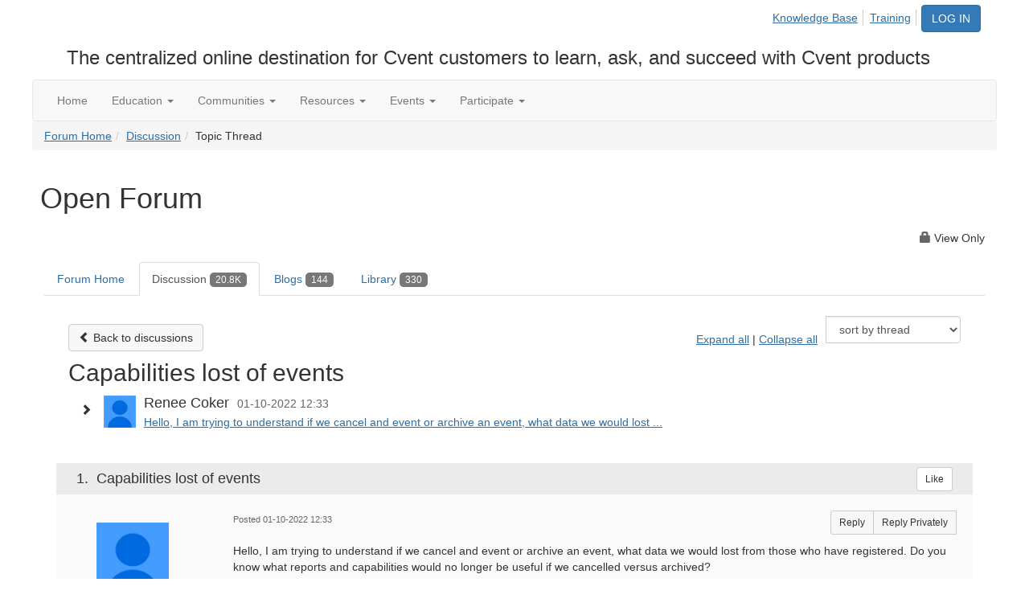

--- FILE ---
content_type: text/html; charset=utf-8
request_url: https://community.cvent.com/forums/community-home/digestviewer/viewthread?GroupId=13&MessageKey=792d14d1-65f0-47e6-af0d-acb057be0658&CommunityKey=693148f0-28e3-495e-a369-16642c2a4f4f&tab=digestviewer&ReturnUrl=%2Fforums%2Fcommunity-home%2Fdigestviewer%3FMessageKey%3Debfd68b9-119e-412e-a045-2fcf443d4794%26CommunityKey%3D693148f0-28e3-495e-a369-16642c2a4f4f%26ReturnUrl%3D%252Fforums%252Fcommunity-home%252Fdigestviewer%253FMessageKey%253D34173fc1-fc37-4a15-9fbb-44587be9a55f%2526CommunityKey%253D693148f0-28e3-495e-a369-16642c2a4f4f
body_size: 100508
content:


<!DOCTYPE html>
<html lang="en">
<head id="Head1"><meta name="viewport" content="width=device-width, initial-scale=1.0" /><meta http-equiv="X-UA-Compatible" content="IE=edge" /><title>
	Capabilities lost of events | Open Forum
</title><meta name="KEYWORDS" content="EMAIL, DISCUSSION, LIST, EMAIL LIST, LISTSERV, LIST SERV, LIST SERVER, FORUM, THREADED DISCUSSION" /><meta name='audience' content='ALL' /><meta name='rating' content='General' /><meta name='distribution' content='Global, Worldwide' /><meta name='copyright' content='Higher Logic, LLC' /><meta name='content-language' content='EN' /><meta name='referrer' content='strict-origin-when-cross-origin' /><link rel='SHORTCUT ICON' href='https://higherlogicdownload.s3.amazonaws.com/CVENT/0b2bbc5a-587b-4721-8167-fc1d59709a33/UploadedImages/favicon.ico' type='image/ico' /><link href='https://d2x5ku95bkycr3.cloudfront.net/HigherLogic/Font-Awesome/7.1.0-pro/css/all.min.css' type='text/css' rel='stylesheet' /><link rel="stylesheet" href="https://cdnjs.cloudflare.com/ajax/libs/prism/1.24.1/themes/prism.min.css" integrity="sha512-tN7Ec6zAFaVSG3TpNAKtk4DOHNpSwKHxxrsiw4GHKESGPs5njn/0sMCUMl2svV4wo4BK/rCP7juYz+zx+l6oeQ==" crossorigin="anonymous" referrerpolicy="no-referrer" /><link href='https://d2x5ku95bkycr3.cloudfront.net/HigherLogic/bootstrap/3.4.1/css/bootstrap.min.css' rel='stylesheet' /><link type='text/css' rel='stylesheet' href='https://d3uf7shreuzboy.cloudfront.net/WebRoot/stable/Desktop/Bundles/Desktop_bundle.min.339fbc5a533c58b3fed8d31bf771f1b7fc5ebc6d.hash.css'/><link href='https://d2x5ku95bkycr3.cloudfront.net/HigherLogic/jquery/jquery-ui-1.13.3.min.css' type='text/css' rel='stylesheet' /><link href='https://d132x6oi8ychic.cloudfront.net/higherlogic/microsite/generatecss/8259373f-4133-41b6-abca-ac3a0b814ebb/c0869baf-db0e-4afd-88af-115fec5ed29e/639041648736630000/34' type='text/css' rel='stylesheet' /><link type='text/css' rel='stylesheet' href='https://fonts.googleapis.com/css?family=Open+Sans:300,400,700' /><link type='text/css' rel='stylesheet' href='https://cdn.fonts.net/kit/fd604a38-624e-40fa-b7aa-7e000d7a6571/fd604a38-624e-40fa-b7aa-7e000d7a6571.css' /><script type='text/javascript' src='https://d2x5ku95bkycr3.cloudfront.net/HigherLogic/JavaScript/promise-fetch-polyfill.js'></script><script type='text/javascript' src='https://d2x5ku95bkycr3.cloudfront.net/HigherLogic/JavaScript/systemjs/3.1.6/system.min.js'></script><script type='systemjs-importmap' src='/HigherLogic/JavaScript/importmapping-cdn.json?639042088367835828'></script><script type='text/javascript' src='https://d2x5ku95bkycr3.cloudfront.net/HigherLogic/jquery/jquery-3.7.1.min.js'></script><script src='https://d2x5ku95bkycr3.cloudfront.net/HigherLogic/jquery/jquery-migrate-3.5.2.min.js'></script><script type='text/javascript' src='https://d2x5ku95bkycr3.cloudfront.net/HigherLogic/jquery/jquery-ui-1.13.3.min.js'></script>
                <script>
                    window.i18nConfig = {
                        initialLanguage: 'en',
                        i18nPaths: {"i18n/js-en.json":"https://d3uf7shreuzboy.cloudfront.net/WebRoot/stable/i18n/js-en.8e6ae1fa.json","i18n/js-es.json":"https://d3uf7shreuzboy.cloudfront.net/WebRoot/stable/i18n/js-es.5d1b99dc.json","i18n/js-fr.json":"https://d3uf7shreuzboy.cloudfront.net/WebRoot/stable/i18n/js-fr.82c96ebd.json","i18n/react-en.json":"https://d3uf7shreuzboy.cloudfront.net/WebRoot/stable/i18n/react-en.e08fef57.json","i18n/react-es.json":"https://d3uf7shreuzboy.cloudfront.net/WebRoot/stable/i18n/react-es.3cde489d.json","i18n/react-fr.json":"https://d3uf7shreuzboy.cloudfront.net/WebRoot/stable/i18n/react-fr.3042e06c.json"}
                    };
                </script><script src='https://d3uf7shreuzboy.cloudfront.net/WebRoot/stable/i18n/index.4feee858.js'></script><script src='https://d2x5ku95bkycr3.cloudfront.net/HigherLogic/bootstrap/3.4.1/js/bootstrap.min.js'></script><script type='text/javascript'>var higherlogic_crestApi_origin = 'https://api.connectedcommunity.org'</script><script type='text/javascript' src='/HigherLogic/CORS/easyXDM/easyXDM.Min.js'></script><script src="https://cdnjs.cloudflare.com/ajax/libs/prism/1.24.1/prism.min.js" integrity="sha512-axJX7DJduStuBB8ePC8ryGzacZPr3rdLaIDZitiEgWWk2gsXxEFlm4UW0iNzj2h3wp5mOylgHAzBzM4nRSvTZA==" crossorigin="anonymous" referrerpolicy="no-referrer"></script><script src="https://cdnjs.cloudflare.com/ajax/libs/prism/1.24.1/plugins/autoloader/prism-autoloader.min.js" integrity="sha512-xCfKr8zIONbip3Q1XG/u5x40hoJ0/DtP1bxyMEi0GWzUFoUffE+Dfw1Br8j55RRt9qG7bGKsh+4tSb1CvFHPSA==" crossorigin="anonymous" referrerpolicy="no-referrer"></script><script type='text/javascript' src='https://d3uf7shreuzboy.cloudfront.net/WebRoot/stable/Desktop/Bundles/Desktop_bundle.min.e5bfc8151331c30e036d8a88d12ea5363c3e2a03.hash.js'></script><script type='text/javascript' src='https://assets.adobedtm.com/f7740e1036fc/38079725db39/launch-8003abd3feaf.min.js'></script><script type='text/javascript' src='https://higherlogicdownload.s3.amazonaws.com/CVENT/0b2bbc5a-587b-4721-8167-fc1d59709a33/UploadedImages/munchkin.js'></script><script type='text/javascript' src='https://cdn.optimizely.com/js/96642877.js'></script><script>var hlUserContextProperties = {
            ContactKey: '00000000-0000-0000-0000-000000000000',
            LegacyContactKey: '[Contact.LegacyContactKey]',
            Roles: ['User','NonAuthenticated','Public']
            }</script><script>window.CDN_PATH = 'https://d3uf7shreuzboy.cloudfront.net'</script><script>var filestackUrl = 'https://static.filestackapi.com/filestack-js/3.28.0/filestack.min.js'; var filestackUrlIE11 = 'https://d2x5ku95bkycr3.cloudfront.net/HigherLogic/JavaScript/filestack.ie11.min.js';</script><style type="text/css">
	/* <![CDATA[ */
	#AuxMenu img.icon { border-style:none;vertical-align:middle; }
	#AuxMenu img.separator { border-style:none;display:block; }
	#AuxMenu img.horizontal-separator { border-style:none;vertical-align:middle; }
	#AuxMenu ul { list-style:none;margin:0;padding:0;width:auto; }
	#AuxMenu ul.dynamic { z-index:1; }
	#AuxMenu a { text-decoration:none;white-space:nowrap;display:block; }
	#AuxMenu a.static { text-decoration:none;border-style:none;padding-left:0.15em;padding-right:0.15em; }
	#AuxMenu a.popout { background-image:url("/WebResource.axd?d=YAYach_zykzn7tRotFpEUvMzx5VKLqEhOgfO-1CGl7ANMgwsJow8PLW9xU9V39r-EQsSDLx7z3LsXa66HYc2Cb7T9g6Pb1DPcNJ4VcHlkQY1&t=638628063619783110");background-repeat:no-repeat;background-position:right center;padding-right:14px; }
	/* ]]> */
</style><meta name="description" content="Hello, I am trying to understand if we cancel and event or archive an event, what data we would lost from those who have registered. Do you know what reports an" /></head>
<body class="bodyBackground  viewthread interior  ">
	
	
    
    

	
	

	

	<div id="MPOuterMost" class="container full">
		<form method="post" action="./viewthread?GroupId=13&amp;MessageKey=792d14d1-65f0-47e6-af0d-acb057be0658&amp;CommunityKey=693148f0-28e3-495e-a369-16642c2a4f4f&amp;tab=digestviewer&amp;ReturnUrl=%2fforums%2fcommunity-home%2fdigestviewer%3fMessageKey%3debfd68b9-119e-412e-a045-2fcf443d4794%26CommunityKey%3d693148f0-28e3-495e-a369-16642c2a4f4f%26ReturnUrl%3d%252Fforums%252Fcommunity-home%252Fdigestviewer%253FMessageKey%253D34173fc1-fc37-4a15-9fbb-44587be9a55f%2526CommunityKey%253D693148f0-28e3-495e-a369-16642c2a4f4f" onsubmit="javascript:return WebForm_OnSubmit();" id="MasterPageForm" class="form">
<div class="aspNetHidden">
<input type="hidden" name="ScriptManager1_TSM" id="ScriptManager1_TSM" value="" />
<input type="hidden" name="StyleSheetManager1_TSSM" id="StyleSheetManager1_TSSM" value="" />
<input type="hidden" name="__EVENTTARGET" id="__EVENTTARGET" value="" />
<input type="hidden" name="__EVENTARGUMENT" id="__EVENTARGUMENT" value="" />
<input type="hidden" name="__LASTFOCUS" id="__LASTFOCUS" value="" />
<input type="hidden" name="__VIEWSTATE" id="__VIEWSTATE" value="CfDJ8JEeYMBcyppAjyU+qyW/thRJcHBWMMiF9iPNykXatpHH6jVUrv4w6bYdz+e45l4VkWrj15IyLk/KgTQA3nIcIPzZeVSpIvOXwcH7TTshXaXxC7NvEFEyxgC2E1gWpatg24GcASuSvcMj4tfDLrj0lfpw9yfU9Pvug+sCpKGWDoA9j6Rv0GoZ1E30T+P9+0Uc1ctRY8gbPtvkVhRNPp5dbpMjIZBo0x+SLea6cK0pPZxXiNk045XQ8GFvvDrL5RIXuCY3DysXfFtG+bd3s/MrcVWyz5qQvhEPr4EkC266vTyvn7Jei/OhM9bMYugMAkRaNjlVoV6o+uwcfpmd+Qr5gmiUdhvCkoGlF7o5RthXVQgPldPEi2Q/s2t1+cPKeeq3COV0sc3Xrh1XXa9tLV6FLQ2BC/[base64]/0FqG/3sLPDnIBQyf4K1mgRTG6JnRpKWop6n0xv0STIAWOUIO+6et4CNOvbib125jaqDQaGNmbcJRbp+sNsXpUVXlfLhIdM8AnqfbGanM5F4SQf5E3u/EKfnl3XONrwI4pd/kegSeGk7uTAvyuNabiynKz+aBWYBpRdOVJVtIr9/Trwz8vEMYV8Z5AxHyu0hc6Cl2LhKyWdvApVccB+QuVCHH49wcPiMrRAjGFmhzSHrE19iyVPlm2XQ2e3hgjipHaMGrvSiEqcAcLvkDg5lzCw/lRIfSDMPSFvqdqaRB09lj8sSzTt85u8tLm9gwUY/aiWOMeP/rWtaW//he4QoDFh2KBTHnOPAAs/kTNG0dHXCb3sdw+oiJzfg5bUNfX12oJ8Gj3qcIQrO6v7m4lTftwnuFXNO4Ic9FJ5iGwK3XKhkAfaE6s7XHB6QWCSMbxl4NacxStAjVjzeMjryeC+/rJUZcFku9UITJFfzdGijNmrCimff1xpPiYtK1Ix+T1atF4si326qfQdH2Q2UFQkKBcmBKBH04t9FNHTar40IGIIAigkEx0HeCVVpN52lx3m6lxSCEiwbnYFmzthWteziFiRtPzLN0l/SVqGja/5MfDRIIkig3YQSqnbMTJgJb4p4B37nfGlyKH2x0/90F6PHRX7vW5ZEGIUHErh4v4RnG5Hb03ay5A3wMjfJE3YmuXn3LsAujKeUfetQZrdO/KntO/7bbzC38uFBilnpIxiVpeny1VL/oUHWQ7FJquTqJ+OMdU1kVFRwmX5leKQG3RakXvbKlSJLSBTmB53SLr3rgAvag87RZO0Za3/ZAvJFhpYNpv008PfIODVkxuqCvrv95PK8hCWuVP4CkiN8gJ1CFJnJYnI+XlvtdvxFppJ9BI02ziDqpCy+jJCvbaYFazHOTlBHo/Tde0YYSqwZhff9PBwHklHDRzwxnrpvV5WsHgn+LpccxseF7QJIgcZHnEo7RHagfrqXcY2Zngz0TVuY0CJ6vZc8NuSrY55/C/5EtvWZthH8tUmTBgIBY8uOSD2eR7+OrJepXhwXzW7KBJqTNlSupc2QKHTfm/bM+LpG9uLTUS+GQnmPTiCrJ1TPXCptjXL3adXlra4+fwEQ3FZ2yKr5wezhvy2EUkfoCW/5n9/wDq8f0IeSvra/FgrfNkIl3RZ2NgU1zueK2E0V1nw8qq7rcnEOQMHeIr7tK3tHNlBwpmmovP0cgRmJf39FFOno1LEm6CVwQnyecD8Av6+G297/6qUDcG3ba+4bLgHqr+igwQvkCx6hl+VefVzViU4XYiYY9VyVMDOJ10lo5qG9iRgGVPJi/VJsa8tC/dc1lyBJm4lr1FWRxtdzxNxkkDvK66mSZcXwAFLM5o+7U+AaxygUj8bujb4z439MmS94GcFcLfLPbF1wjRD+WyoxXsT0gtpVlDof4+eOfY+4RCFCZztywM7aMbTdHdfCbqDxjivzPh9KlRt2sioDui8h0lKY9NvMUQ5J8IqyVKmnSrdTWzwk2iUSQtEjx/DfO9JAH95wTo++0XsZaUUCAIkxRSleH0/vL4eCR/LB05XrvR7hHQo2Cokx0lYcEEvSXotrJM3e31gd52ZKSRf48zOi/TPa7NOxh8cqvuZ4W3tiFVYhZWIroShXl5v+UL6M64DDD4aif/2VLsT9HTQUIs+FxJR8weyRLBA5cKOi7uBT++nP2z00dpK8TSz3sb9l9HGRJat7MCmCpOP+MxfpFRLGpJM+e18lrcqPdRP+dkYBYyCXzSkfHgskZDYX//arnmKM23g1/teJyXpoY3GN+8Z1mtZQYmwycG61gtGCtxB9iPrxoi/VUbd0Xq6LoY9Q/HDQ1xe+tIPcgvVVSqDkdt0cA877owLTeiScBm4rsrNBWqcdpSGKtr2CbtY+im+qzl+GxGt3z3XA9ju/LhPUnjdClWbwfEousy+Tkm+9DNw2YhrliCOq9ATCxcFiZ0UVDsICDFAhncNMP6XybILgc5/[base64]/eRbk6m0V8IJqOL+eHkxxkCP6912gcXH8GmFTQldBeUz8AkXvjBaPMtFRCpOJDrKXqosd8zTi+hpwip5eONPOkVNKxHIssoSHR55ihxL4KG0LVUy5Ju8gK9xc+DnQay0axAVXyneZ40lVlQ4PImchm0IdHbLYliiEBjE9BUKSyRAk4ZLy5mCE3R31Jq1U/i5DbHebKIRrtgsMgorSjSjK2mPhmmVfeLmbqSZWDCDawdpgqJK0fahCrirWCEoxsIIDqSgN78N1Uacx+mW/06qHv8cJQL+lx/6omflSaUBvIm4RHIqdlEzKrZu91bIR96Ut0dFxR7wU158adDl5DP7RkCKfbF542gJUVNKwNZJSdBbNUWiR9oaYehUaqLupqLspIF3/hhyvkB3br53LwWSv9m9DgE3hMuyechblgP5uz1xuebBxL/Nn7kUg/3GqGuE8iejtGSCZgFlsaYZQ4LC1Q1cgagfdKJjHT64Sq90UIaoeB0zGqg/3WASEYM0LmFc/feWd69dz65GMM0Kug8D/F16B+njVUt/QuaWBdBFU7JScOpCZDkcAxbc3eQRBznBsCwsOelJCdl7nY/7J7JHaXIxzy0YVIpj40C5S362gbAARDg6515D4wGMxcyn8mLj+72LC107e9HiTANw/d0ph585N9hEyiEx8DM9eDmZxmFQrYXa7u8w3Ng6Yn8Qnsz+5I3ndbSRsOKg3PZJtg/evhjoAv0irOiAve/zi8Q2v5GYRL9RQ56CH1/GzIi/TuExuV+qZBcnlhTe5KStkwIXMP+9yRcUzIcg4nZOye6cngWcrDTSRDP1svVste1ijCD76LEXbxy6bQi4mc2SgZW4QNDse1AzzYoNd9U3IJ2Kq70Dbx5mqXhg/I/48gjciQhsy3XaShiKwYCb9Z4DLnvcg37yQ6Wd3gcjADGOAAk+QpCtrMzXXy9ToMLAZDXUsPcWZ3pqjwaTwz2tKIkhe0Ttl4mxk838U71onwD9ooKZ97Hv+r6Az+L9J+cKehdpE3rdOxWLYg1JluDNRBf9hp2o/AkNCwXpBX7DRUvJCPvgsthZBKxsHvNAigBty4+B0KV2NHEJMaz4N2QgEZ3f7HJFOdfBsWtFF9GSMVBJ/s0guUXFZT3zgO8KLLf+Ca3xVxGRwfi2hmo/EQ/Wt5OuxxSS8ljl67kOW3f0c8Q8+X/qVo2I1W0GIWl6F8dU120dt5gOPU2eYiiWEEBrGJnA3ErPiXXxPb+Ko+sHxAA5OKBY8OChJRjcQYy1LFScAe0nyHTwI9Nd/9Fvgi+Z58MzNW7f9aMqwOm54VZPPkktfsd85eBz9Bq1gXOn5L9UwOn3jjal7bNlmjtIR8lZLiINBeBaDNlYCSp8KDDASFweFRHwlkhGWRJIT50/ba5vzoYeli1nFTvQESD5lim0RHhuR1Hf0buvEvIA1zRXplpRVSXA2bIvI5qjQU5vXQ8d82Zazgon5Gofm89qVw/g/VxZAHqeqdxYg2xbniSq5HGfTWwNTAR5BXJVObUWX+CMxk/PZRuqym72yf+ZAB3itC1pgOrr3QHDRdh0Mfi6B7Zqk4Sk5ykivrorKdhueRR9sBstCmXRgskvTlYo+hKrpHFuOmm3gvSCd8fCTNUUSqhYQK0l08FHx77/5sgDbiTS3WFDZkpV9BaKQcZSi934Q++6WJMhfU1vvzFuqYDQQZp4XQPLL7WN9Pw9sCGAVNrvEbQymqdN2inwg9VUi468MKuONaGYtmCwvHycnZuElcXuljVM59j7/CuoFJuOmTL14BgF92WeJuL2Q8BOyyri8t1Ym1WBxgQpzhgWQxRqWLxic01tDKXMgUMAs1afnievdydcEc+0hfwTaNvZREiXDgAMT0dyA6fFIm0oUxwHIZk2I+i7XXjPCVCs3xj1b30D0OXNJv5qgo9ry62T/AuCMTEAFE1AqDkfSaYJxfArVcLT0Bhz0RMW+P+uU/qZ/xsOpWkQcSrTC9e4dyFjL0d4K+kpkCWeX/wSEDES+a9zt3WCMX9VDReEcjOrrDY6QI6RGR4gxFMa6RYwh/7U2jJBxdcSJ81OW16XuEhOKr8VJMrm8ios4cmqlhDdNE901OL+lUE2jiGcdv6TSCQQ8IWHJtncBz5HEGMaPjcsK+e3oCURgXxBtXeYY7yOZ7KoW8CMeV28miQazcd6xoAHubo3Tdr/9psuufI11H3asDzheK2sbQtNZABUqL/bgY7vpSHDTFzFo0JYrlYH+wCASWVJO+I1pj+rZzEhrmRKSBImwyGGqb7OXVZf1Fm8sJMA9W1buMqRgLbFWZw/pMtQeD1mcbn7dXF19zorPkln7jzKATLSEukk7wwRurT1Gq+YFJm1gdThmzAzJgpgCbOoORmt3rmwjGPh29fGgiVr/AtsFnGox9z95pgILmn8Zxb4qZMFkZBpjpkPFYyolgCcSr0V2ZoP+RUQyD0QnLDjl7dDMAnl9j2nSf1jl9twEisZOqHeCiORrLqvXDnk2H0PB51QWGCjlp+9rxmR/r5fFnsJpwEJ+fCFoQS20TttTGUsH2G09+a2386zXCafRCp6ew9dg9A5kiktSlFt/vUuU6qYrNbIAxItW6rW8mXT7b8aXGeMGShNa4MDPru8Gz+3Q7nQzpjIxgyOWMgoVuOG6ZEKKRwsEgF44xm2fsB5W5QabrU5EvQDr7SY3dwRRLwlFmqkIwlC0ig0V44H/DrkBcPfDPepTUZKWoFexjkXM1QERBbIJmUhd2JyoohZRQAUkEUeq3LTCSradzRghpmyzg+fnRSy0W/YGQHFiSBh2IY/CgJ5oFXdmit9HcL13XEq+hRABHP4peecTGIc8oMoH5dZ4H7LTiYBi3AErEb0pPdp+WU2gPhLP0+JzjPuPI303mFuylhuo3YaN7FmhGa00GTXoLWKKxtdjSgqb/MaGXZ3+oNVvREG0oLWJw9h0XaGVH1eTxdO+loqqSvBpDkD2stJKD+oRGy5Wyihb62vBQ6mfK4GMCU+2/VenNeE6lnb/B3tnMuJt9JVOO7CDe8YSUM9S7kKvCOtTIuZlbd0gSDAJC6dFrNvXE150KlhMQaN4VV1GsXnZTElab5z0yvMW2ZSSAE604WrJUGqu8/T8oWy/2j99vVo2kdTSQiq++dShS93u4i9uJ+DGB9TdpFbd7wJAW9h6Dvwih+QX9XhcoQR9FwBbOjMkOki8EAmsTEwr2evt4NrT7bM5VmRkkaJblY1XvH6XXXcN0cMPRgPqe7zSnWjdcOMTAIuH7/gDf8+Q4QYUgzqDUBPtyuq2wqmTQyeHm/xo/[base64]/jp06CMPZ2lCSCp7OVobQjrFdnUEKpZymw5HdY3Cbb7s3GobzXrN65cTy+KoJtF/ToyFcGMzb686L3VBOMYHy7rILP3BD62qVQGpqUYsbLGC6S93NyeVfuxh7Pyhha3nddmPNDWw1lV4mztXIFitSxUm4lNSdw9cQnB5J/IWlEe6O6RcRT+HFfn8bg/UWyNzuSR1HGBw3+j8ysfEJ0odcCQFTgTEMlRWJdX1+TG+qiTokG8WItv3IXS3YtKeb5EDHG+96SVuJRn5kvtgBQZyiViBziX6AMyf++ktjtCG+TfT33KPTIaiuZ7CfQdpEZzO7Vz5ZJhr8OXwII314DYGgTdwF05uHX7oZoMfvKjG/e7S+0hITjd/gpw56fepepVb/[base64]/GSdwo3XsG5k4eCvHspOi2AVGXvQZdI/4v145zQNgkCnTEimN+lD+YGVaGx4p/9kbCFRhV4YKy/oCoImkOhK9Z0NQkPeLzHYja7GUIMkTgh8PTGbzEDk15cu+S3kIcC2p8Dmor+o/ITEBv5R8MO55xRTRtw0pn2EX1pZkuLbAaZGIVViLMJvg8OkUcN7aqj5hAxYbMFyGpVBxjpHWP28tgDZqCQUEoetqOniTluiP+FdotYfgbB4RQQKRU/AR4wemteWZFDBJOs5YQgdvjaepC+NcFoJjxKWjbPQlZKMwuDktEIZQz4gou9xm3iCbNHVUl9EY3q7SNitm0kQWgZfMIqENLxzCg9nwvEZqd9vikrTb6xvEIPnLzLUdnJ5EjsRQl/KUW+vTA3SR9HP5oo9JLo6/7ybPlfxxV8sJv3buCfHCEYP0yEG7qxPCCoVK0D4c+xyop4NsuR1DwpNr7ky7LRuca+gY7+YDZw5qjbGtp1WqRjL3HUXELmbHMTooBiIFPFLk54mr4DeUja53bK3o3zorF25bbALsmfxxd4/ZactpAJRKU4MFB9d0CxUTAnrSvVhpfq1m0jG7WlvBB7yc/1vPjpVeyS5RfpgjTON9AXBcvToFo6DiKiyUJnzcYNMB6quomVEZ2jo9V4jsrewMs0652BHx9B6JD+Y46NfQsNFrYl7XhWKZEzEfCm6slW8FjjaI9t2VC2yMNEv/HJh2nA4nVuewdqRFMsMEKTLoeqPFSQyf1LGTP8g7s/oUqiUv0LaXZWfK7ORjjarHTBLvVnZMQ9hQvRcFyLpsYK9Ct7W/u0hH40i23ESUjVaK1DLsxlZcizmCkNZi4Xh/1p3q1gkDgaAG31T6VjSwsSxUwabcQIRJxTTtY2QYOWt3ulS8hxgTxtJ0nemB7jR1GIw9b7V8uVUN/o0phqKJGWV1GwoTSQrAeujtGSRoMG32GxDg/JSB43hiKFFG7UhT7WxtqCVsF6Bcb15hWFrtZtO6/K+Z1nTuZ7+ljcdvHm6JGN+wtx38+iFi9oi1+heg47rDu2bxYnglxpI3gS4fP7qbFZ6+46uKJvbng7cuMyA7lcb6MkDb3OT05P894hRw7AK/AhZ7auQb55RjIsl8dO2EuhpLK5Y3+Up0Hy8cpV1a5e8lk/MC4fvLWRGhzvbgio4zHL8+muHK9JymIYgnt3cB9+Qp7J9Po5dv2qbxO6+HsouxyWQY9W4tFP2Rrw5qIHbKqaC/rKWRyzZUlZiXW1OEAXRzTnmpj82eaFnPUduAFu4BXDW6bsuOAqRernMf7iBy7BUPl+6SYTKYjUPFyhJSIerrmn9gHsgcuu1lHtFOpvyj2bpriPoRB1ezKTqRoj+IV+RmIJFd/Y+ueyefB+Dbee15NlEQqqWQrR2oUeY2RdOGhTnvF472WFhmTPWo99WCuFnqO5fnakxt4WJxb7fCxGhB4S8i1tBEoYM6hX2Z2Zsv+JvkxBKWxGEgW4kMcMbmd+XHoUJMoH7sxWpn7lbsbtZh5kEZKqtxKaiXhUwhvpIHMCPCvH7GO0nz/huf2HtZmQ61BeWSkGm9qvUg3ifQYYlcPFXfHWl01dcNSTd2PV67b+i6aXMSZ3sVHLm9K4kq/o4A9BaU+B20UZT4IDtavKiehtnvRwcirTMkPF4NAuJO+xJoPb8Littsle8tSXff2wzlB4tbz0qwGcG3LRLunuFfD61uQaqqq8tk06w9Xk+Nh+QvymncG9FND7wt8qR7nerS/Y8J/wLENadWZR3YiU4pnbKBW1uxVxJQ8aAHS2ZnafTgpJSHOpaap9jaKmskcWM+FgCzBUPSAYW+6rh/AFzBw8RNctcX0OJmmsOFq7RCjb2Qbjwn2F7GnhCOnl3qrwtqzxd6uBNv8zyZKMqFdkb9U1pwadX08xWM0zrNBbv7776iIljRyOvg+MxNqAMP1lh1/QEvgnNmuhgvenmi0lVD7uAsaN61pykrJlkCQw8K6l1ZDcpZTuR2jGVXMQ0+h5kuv2+ZhKPfd0NAsCCE+g6Hr1pY1M/r+rk7SwaGVeEfFQ688PbWq1ytIeKu9nMrrQ3CdWrZS6XIbO7wxHEB0Qjtz1SbRt6nHm7pFjv8HbESM4gKW8TPD1eVOXCjrsC4prMiwOGlZjgxbIiGxo61IWCOyCr4NBfZC+Trkf3/d4buGufnkCRMPHF2bWruuu6fjBP9Q0bvLvGcciVi0GeYkxqWlJ3UNONWEEJ0abnoeXiR9oBT3QKn4ovf45di8iiJ0GNoiYToISeGjNkdlHXt4NDYl82u0qXKdzdIuFuJ2RyPqMSxSNePhy7uRO4BwEz//[base64]/FGkWvqnyHxf6LpKTrtHTq9w8/DPzxGXcu+X0YkxGo+n/k5SEircTsFwtUlMYr2q0sUx4vvBYnbKtNQ7/yi8bszLzEsFK4jLD1J0+XOUtkr895uahuuLG5xSZEUCLGaLC76yjfKRB/K8AKGM+O9EA0fLEr2U0Po/lS8SYFCAFerzJHbAM4FQH1Jb0ps8r1Kp4TGEAlCL54FIhL+WC6qM8Bm0tgZkghX23mySHhc3fdS3xdYG05Wv3sd/[base64]/TPvjrHMCB1S0YrUslwSNEON+/vPys1BeLlDdXFm0bAwgZ+ej/657r9vvlGPANdjnbbO7TdZkeV+2hi08WkuyquZUTE0WvX3plzkcac2PCZ4gxCBqvWEE5BXy03T+hqYMqcj3i5TsD9GPqKhSnMT4LOVjNg10NkAonoigACdPXw33Cmw5LdIJg9tEB4FbEBSz8IQkC58roq8ENunaw687pquyw2CaeI5P9pzZhQ914iqckSR7Qb0vNR/lUmKCRAv2c4ogtGpjECpM/nZiMiTKkzn+4Fa81QTVGmM814b9iyYQAJ/[base64]/mCsuPYgb549zIixILvtoyoUKar4ohnHV5JwkkFS/[base64]/LR4CV0R0a8UrwVbJnUAdwotW96ndwYF4+1F2uQLamkodd3hXEE5k7I278Gy34cxwb7H9mM6oy7FX3GZGD/Ub6M4tF68WG7VKwNA12AGFa8Q/asrj9oyGxRBp+h2Rfk8H40mEanI5/UAQ7wqonLDcqVWIgxEfZT5U6E/vEJJyOIaqQm7VD6x/PfXA0i0meRHNnKMfcAw/HVeXO+N8vlnu3CnbgJqroavO7KJ/W1EmZeQ65s2EtBRFfI2gLUt4ESff2qhtodJdLnak6qlk6mdRv0Vu0cRTV1dO8fQKcJx50NGuDGCWu8GW7BQ6pzJg8VpjYDp7an/GteK/ziUoxJdphH5r8TJi3B+qH5libWyvrmJ9egObsJYMDq5t9ZfsSQ2c1KU9k4lK8mB6k19TTPF20s3Ehsz7ucPT82fdPXzFr6WaRkeoowxGY7Usp0VxicrjIS/L02EtsCJisZ2PcEHasxrycAF+W7HP+h5EBLChM0A2/2zsA9cWblhPeaWvAmr8n5wgvJh4ER/gXfVHaPt05HH7CwqfzfFk1hVPAXeT9obXSERDwdAi16xugOqQ9S/L8EbZpNZt7ucLzEd56kaZHH0f9E/n48wxqlOtbjLt8mKGoCZ3Q+TuIOhw8bv5nC2NTfN1FnQwFGnI8bNoOR/Q+i6kbaAbgPln9qJ8T4ykQd+8tf3MI9MtxV/wEoQ2xDVI/qptFFZfhSTkNJKp90AbNKuFZGG0m1NuvP+rLEf0uuXbSH6+hK/[base64]/yKpgZYoEJoUmwcCkiYhZw5x485L6zRKSG7xq+jWBujQnpi8PshcWnumEMNnSigyopwnXj48HCjno6SFvjNnIBInPZ1uzCWIg20QvcrTRCGIBnjBzXIU/zlmvQkgdV8sy3d9gnj+J0jYsDxPABcqqiD1qBAQYzZ5Q2cstZH+SFdiLBGvRJVP8/IsVxXBel7TYECQNCQg19MC0+t/M7cBetOcsNg5q7x8es1lb0F7e/hiCFi8CsVHMkl19qeVI2fiP7CxIrQVZ83aYHHen82AMTTmcRlYZs62+OxBkw6a2G5HulHYF38f6rGgCU77MEnEVEg/Rz5WzeQyUl60oAZ9NzsWQ83I87VrcoSmQUTLMzH1NJxU1RekToqBOxK3pDT5Ip3YhfwkecS/3K+MNINxB6A+yGpDdbUOQM4JO6mFnHP5VCk8cEa/pbehoe3tCfuqiXsS6OQz4/Nluav38X8LOPG2wLfBjeqBJNenIPltmR/CDu1IXaSOHYX9VwGV8lslqJHzcASV2mEStQhK8+WTrT8ZbbSQ9Yusgp1undo9lN7Q9MlZhJ0noQK0lDK2fURodm17KhbSzPIrn/VdaOXMhC4RedyWnjGsRq/Z2uZRZknvW5pLcJvtai2nnhSBmwkaoB/[base64]/re/jwJAkcSBSzBW7u6MWJPrWtLpM4Otcek9GeJpaAPw63Q7b+qNVb0UwRT+2gH0V359Y7fWzLZx/zZ9dwoxh/HSjoVjgTkLQt1wE2vQUbyjta+Q0CzbUjPWTys2ekR6YP9eTY9DQ7ERLnS9s+1VO1lXlvNTLEhOPoStw99T932L3KZFO2eLJPB9pFVOkeaVc9g0XG3+zGJ2NWEXpjHy/AAZTfPxxmfN3j85jS8qda4L+O3wOq3M+c+TWOwV3g+wRbmctx2uyB+D5hgAa+CDKiAtj8mMbn2N/r//LPSbYzIzmpyU4BJeNxZMGGe/RZcF1DGB60+PJiYcq6omTPNqHeK7NUVVTUENsvV8eS8AC6HzAgr/AJL7NjF7RsIIrGBSB9krnzTBKudaQqXB0V6XCk2tpFVzq330UGINIGml0nPPjKGM7DrObO8ccTMF8uxBEn/pbP+94j0i9WQOng7TlXS7N7dsTIMdYKmbJVdOJUTRjUELU0YZQUr4NUVOXqNsaUFCg3Rh5rlyxlDeimljUa0XlwcdkZWKSuBDgz8wyOGiam/3FSyNGXEQDSciJgdmQPqz1HAbvijkCzkg56YvLQHKLw43p7rPgJCxEIAwNsnrK9zD0SVCVryuv1+DfwWPJyc5G7pT3rI8mNoKP6XQvJbo4Ly5mMpRFOKn1oi0OIl7SGD5VPQV/SKPaensMCRiPUDRwJaL2y7uhLr7IaLkDS8PwUxBO4ZhM6ZhvWnlmBOt9pVBrH/0iM36yt5mKhifo/F8IP2cSk6tmEi9f9nmH/3Cak9pplXfREyX8VDfkkBvognAP1+yaKZI5PKNBRSF3fw/LHc9sZXuVhmJ6qlreX2+ph2Em9ALzQtPP/4izCdzhgELMcCYFyeMkmL0a1jTSj9aXoz/AlW7/MXVuAKldn0ooEzsOml443Awkzi6UcFKbFBBy6oy4NfwXEASw6r6ruo+Lco4VUpzpm+99B2jH695T2+v53q/RsSjiydhCTAtsRc7quaE/[base64]/euSlyHOoebb4fTZoFYDi2BhV68yVD0ewOXSQtM3ho7ExqglNlO410XRUvwMzRkR0iLArR7O0hGo9qDBtpPi8mSI7y+f7zg+JFDj0UyvbzWk44VCnIzOWnjS7hCw6MkPNlQSXaDK6PWJ5F93VeDPt6sno3k0XoawPzPvL7rbIwqBw7vr1m1dlDiH/pFzmmXY/A+G8VGSyrZd5UojuZINYgMw6TNXXimeK9bSFMTdUA/ZQxLbRkurx8lgPcG4c1MC/TRpmOPzEZtY1/cdxftIJcbukGt0vsNuXuQZm357Lxd1PereqVY+NWUt2nHOs35SLs7uAM//MDy0HzgOEIlWB76xpivizNyklTNfFEqAXuy3nQdma6mCs1bznyScMokd1Iow7hgSWqndmbpyj5iyR03OMaWG8SQv7DVbWnJJrejLmpCj5hYQB3upL+LjYBed1wLqmWX0fF3AiG+MrbclQSZhVGkhQiRedjmH3D/sCHSY8rD/1BOVbo0REbnRH65gYOJhzta89/PAsFL8HjF8euldHQ2RMRxeygl+b527xvX/q6FbwNAUBu2pJEHQ/znluZ/NOe6L/3Aob88mEZ1BWAujQ+SjpCOi/gxwakbzKfvuaGjQIkyezCuRMxl0N7Tn5IIu+wxkTHls/aiTcJLberU8xpPVi6aIYzK6ULR9lGsEQFJ3JfLsKM6A3SgbsBaX7tTzehjnYccFn4BjuRMaIOPy1AZZpPAI7pH63+gynvVvz0TSvDctm1dBaZ2KochrF3Hq+OAGWpt96i1QbL859CLg/onECyil8hlzwhixK7is20tEzI33x8CusbqWK/Z6BoCAIR82gfNhVLGsHUZrZkls2leTNIoATN49rJ6n6yO/EOwbidRHtvMOnc/bJYQqU9OklQ8a/H95t3rZhX5LlF/A+h7vFsKsR7YNjNmUTTjhyqQyyDHUIxt3PN47eZzvW7cY+rUeeQ9cKRf4WWpkwAPBEGNz59+9EoWgSAV3m5FGTEIDp4pBgmiJeLjxk2vZ2+AG65r2+ksXIgGHz4RhWfK/UKR2MMDZAY0ydqP5qwEhZ9VGeZMnWk/jAtRoj6spDreoFNaSxFIFj9wGhPm1qopnyliDawHvPaIYc2nLf10X93Hc3oY1wzEexUf/5UENcKCZev0mw2wxoqW+xDKpaBMVkCuvjNXaKUU6hrAOSsznfmckAunE7DH6dUI4MybO4wmTFqzW9efQ7K0sCotwQmQPR3tucTAC/o/[base64]/ftzK6gKoo9vkyqReS3DP6yhInxf+AQ4kB6Gv7kq7YvkkDAF7uPCm3z6/C4b6x5K0YgH9Q9apCSIGEXImgM9pCRbJ8i8zpmCT551zdsOnjy486kr24PsQ9rEnArY2QAp5gQyQl51l9bGlVeUlluVumIl1P/mJ1xDsu33EXaNTPCPSy3azDnuDjYwi+FtS86t9SuOC1elPvqygP7n+4ZsHjJ04qdZ8DfH0cINSPJH+ZNWjF+LkmZ8l0TDQR6MmOcLo2WG/tI/VxxB6VdY9m3nDoSgC/w7sc4dG4FljqQlfIaq2SKyiOMfPaESjD5+vlovbhESqKKRDOblPoFuKfVjJ0sNk/CVscqpWZ3Y16FIW2rdWuEqP+OlHVkk4weuJYflZxV2AI4DtYL6+ARU1RhJ9PJefoLrnddqEvfj5WAQImgBJ6NPV8rk3cipJ+kozh9YOg3QlxUbvqf/[base64]/tspvQUEL1TxLRjlO/VgOZjixd8hPqJbjKV8H4EE9+b9wQfuR/zEUQpWTVIuTzIDhwnTdTx4PRd0YZg9WZPnoE/WdzheZ8WO8CTAdguyu/VAR3OPA/v/R066j6YXxkjuomD0O3RJ2qDnewTdCA7S1odWNilFdrf8bHMRKyHwPb7VbUNLmKm9AccffoMIw+UTUbUrquY4w48V/tS62RNOzykfsJ6pgZBDfkAPKuJEAoprnmwsGufWSAywX1pgnWc0BlFDI9kEUlseIh/vX2DzgDrgsGbak7pYZBOS0uO/05nZRXyiBBov837ycVY6d4qhCv5DsPXJ1WWYueAD9o/AXviVHs9i+dzhHzNgb+mOZd6yZqNhN/7YEcM2RjGMcIJ0P5WAPBi4LYbIPdavS/3YVIXrGT/rITGSvPDzl5bkRJyFsn3J80vg1B6rA+QByI4B+1/5Q+0Ce5F1IhXfWBsEhvgR19XU8xR4B1btIIchdF61ha12Q9Mj2PjdHQAqMEuqoO8T4EFQnjS+WHVeRvMzsPgXmblf8mz48RJKyOaded880nuhP+wrO+K4chdUPo0pKIzWuXx4K6F0kelB7C7zX7mWxu5G55b0n0lVLMv2HDmR77Gxh/[base64]/TtnK4UhVYZYEKkI/094UU97mlcCxcJaW4fpDjFt8bG+hQ36AOWyNpwZjCC+HNUj8DNRaM1QjH5F6Lo8l2VRTcwL9vqDI7BoQj++EO/vcp+rsoV2IPbdGe7DXlfKAnSVBOQOTOTKFwuH3iJHi1EtYAMSiYllK/7faJYmR+CezrJ+KJk4Uh6ix3iwarXjQWUBnrfbkE6w1W912/gCpU1OQJROgggg1FQq50X/ki4Qdx73k7zFBA95OkY0drM05WAhvu/NTyRHl6m8n1hyHINXIxS3Q1L7qVwLCQpS7d1tbT10WPxYd6lBuJl4UEjN1ew8dk5Rsm42fJPnMAh505L5BrvZWPV+BcWXmuH78xzs1luIgc/[base64]//INJbZvUG3HbN4lY7+ZnSt/sCYQtPItSOPgQWcgFHypVdSsv7gIJsAS4uCuBlrqX2NF+NbWjW1dlSVdMp0alKfylVCehpudIRcE7KdLUQzojUiTbdHCFe0iFbfmZ4UBI6xqmDPygj0GS2VXAfHB422XppuYJFskgvO5fyEczbBIrZ9UBIxf7HLT+c+VjswXnZHOjc2OCQW8amFEmYqe+OtssuFMMr/N6tVWre37szV6sJZhGlZSYqpgersS/kYR4QaP1O0kP+BbCa1Ycf6dKugBQlLeHFu5Z4n8RpBTrjNmwXG/Hjw6bJVa5GNQndkhhUL2r4LVDQYoFUUhFempv02xJcqbCY1252VkLcxb6Cqxe0MjP2ucC12QEeMfgYDVdPgtUibs4vlXeQM1Cg9BwObJUbEA+klPBkRrrAuiJMd+bBXfS25VdRwuD1w64xXFu+R3wMGq0wxveWO2eqmEmJDsthXoE3HR+fFbG3ne/lHCsP4/BYhmdxLMI5Y5xlu/P2J/JYa8r9zd9ImoPoMl9dWtE7D/QUgvv85TA7jycVo6K/RhwWKDvP5CalQ5Fr9MfcCG9nYDBss1HkQoyvREQGlzjbrj298yoLroOSbb+6WNiKiMg7y0ZPNn9YdNIftPl0Ov+9LUUKeY952FJSSWNM0l8smqAzExhGShcH1smu8iLuUUOS/FmEjcWqPT5/55NcVMZq5p5h1XZag1h+NlxCQilyFvqTQM/KzVNe4b64Jf4SqXh55yPza3W3RSArwgoCMUEP4AwNBTqJHji/Dw6HLdTcAWKLiqpec6IfXMwMoLd10Q2TZjtkKphwF5lAeQxsrpXUY/Jd7eKJWZOMJfGgMxoCRhFuWcI7WDI56rX6vrVl194MCNiM8UOtSMvbehykqVm++O5Sb7QGniWbk2BTuW0Rvh6GXhUPRZimuVS1qm6FzTRJ2ZRea1XQWGRsOlCtg0r1nN9jcWN0bPD/guYkB8VDjMfP/[base64]/KAS9eQsI7qdxuLI7sauXb6VDHRUmqF4KNUi9tdnEH+gv5/8QFEgGOZ5l/[base64]/c+ufeI0dz6h0zwEoVZChdKE+QkH3CWNvsyQk2jyFyCdVqZ+nXNX+EMUATJRAf7tkyPomopE2ndc1MFuqTnon84TCVg6hgma3vqHz6B2N+kqlY1pevj8rMOupuSrFAlzNqKsxizuzSQ4S+C/H+okRVBQhHpZ2Fzw/CESeDf+AnP+jlEZKkqj6fR8B7rCh3d7IrAlTLVAz+MHND/Q1fQVC8xDKcM1yI42gUGZ4O0Sroag3ohK1lSbSqNc3o9EpK7vqwC94LQlnkYcW0ZbQg5UToUudlEE9T4a10k/M/qYrm0UKNod/GRPqbP88Ndy0xI5/Hb1QLagIn8ARMaduDA3iQkpvI5EnzEWSOWU6oWwVyBDx+iKh9IN3Xw3RXG60w19pxFh/iTCSZzuc14HobPG8kcCby308m4UPfFSoiNyhjYpE/YSmeXCoqG0SXCVE2pE9iW04lOwu84ZO1Z2BKc7zTpjxrd2g8JNC1/j+5FwnJTCoeWKAWql0zFzn3zbgwCmpCiFgZb5pr+PNJNoJ5dbS4p7h8/3pLZTmauikmF9sMteDmvrtdTjhrS38SbXlX2ji3ZYITNn5qac2BIOyWqNIcIOvN7QWpxdFbBVW8P31q+qJhnqKgeA27goV8dNN915cdrUqfBT3XCEz70PaIYt3B8MPZivtO2mNEJfshJCUij7xcbqNr8ZYQ/7U0gppTqWLa74Ozba8X6qxoWKE3pGvNp3CTENgwhh7TLJ65GZLnZlzD2toGAgSIYGjg0zRk9VqFDbkf3/8xYaq8LmNzjSh05tF0u6YALhr+Sh1CaJNIMwkG0EGGniS2btua8IEo5eZES7+w0qVOGSsAyBx4zZAhFNG/pQly+6pzdA7/AJDDYrJgoS9zmlts8mCOvwDm/EI3XxT9uo0dD6NvHkzG/j7eCD+xzrI5nxV8i6uISdpZ1uaLqjRFZBVKfQ6ouATdgpFKgylnzIRQJDWbU7z8hv1CzP6IX5+FB1PAJwI33wviSA+35OBEvx16NUIFXUxLWKRPefOJlG09nBApLfnUA6zqlDmyRW7K3Mr+2uTSnUIAnA2L1skmmRsD7toahOyNFzyTJZACpk5AdtbOeg73oEDJ/mzvfohjT/6Kdmy/gtZ8LfJ5h2jR3gnX0ybW0aE7K4yj2NJFO6ryHUyAJLzCIbY4ViwxiJNcU6pdRYJNMBaHtWIjQeArc88gQDAcsChpxqqoAJaKyThAVfZ+9/0UXeKFcwwU9QE1k0nz5tA0aAs5sJxP/P1SB/fUTRnO7PMuhpLk0giZczlWVjluhNEWZa8I866bK1qZ1E2tkgzG/AFzw5EtvcufLDmemPTTIUZZBi+osreLgzyPNHfur8rZf9GtDKLlIua44iNcjeKwT+koD3U6MzOk8Mz//YiiqoKkw7VOwS2TXIzFopqMkoQpSK55ST364TrfI4vB9+OlIjtZmaVx7bjMuMKra7y4mCBFOqBXal0cqNfkefIK7yl3DxoF5X+NZB86nP9gGYUhlUhsCq2zBTEs0szn6hXJB1oJSAkRCa0izGw1YtXHvmh/yW/MBL6DmxDuvNOxThVTgh9HCvZoQRpUbGHvYHZVYNUtLLYtx9RsnA9Zh5LfWNuS5jU3C7LD+l4oQoXWg5/Vr3+6Uk/VTqsuMAeXG/tbRvipsvcOlYntPr5FuiXpjMrR9jqnF5zWlBwi9m3k3nNOg2PgdmUTySTzVKIrW++lMsypEh5nuLmMfbsi8oP0s8l4A1OnaiI7b2g2X6qyJfyPBhCzqUWIDpj/KguR2LWVxG27a0gs8m+wTt8wVzo39enAyKaG+9miFe+GLitD6EutEmAfDyA2hHlA27zDR9NNQhticBKz91IP84e8uVGm9r5JykCGUSRwbBnU1pRqdtGLeQrz2G6ph6BU+bV2+GJNemGwlp1ClBzFJw60LtpQvpa+UazuFGc2N1yQ4rgwn14/1YAGcvLG09h3dv60Qb5U4f3KwJ/AmqB69gl1c+MWjqZBj92p7wIgJXABZTqJVB8jYLmFD6zKtMYO0/aCe2Tpyrteeoq3DUFCOz14/qbMVx6u0aeXWkfPp/TwI7Q+lCUIQDXIx0YyuY++9h1bxWWtSre9aiJy55hvQlHbVPjcDIe1gHtbkYtVNpR6AYcUqiW9ZzePSFOTV1ccUihM/GMzM5CuI0S1FOHKYUMtS7q4qEQOB/oJevlUydHTgPkgoOHnjsBQLuHtCfUIApABKTl1lvrt15WYY8LNXpLuUsYoHLwhg/7o1IrsAUD2NCfYHOX2kDYj/oKp6XP395faWbHOU/k2P1vHduxYywtHuP38Mi001RudNXfzSCqL1QLadyHgepduk5tfCXJmJZHCMwAagxQywwee1vQXMbUOAMNycqkMme9oL1VeY+WlUIis0Pas/cGIlo0caI7TxqiXSKr87UI8E8e6dhO9tFB10TEpLE+MeD/[base64]/O6zi3YXIT3rYgNMePJCTAgK3XxSCC+FHuAYDiCjof3bSdmBiS40Swuw8X9OKPbbW6SVTYkGzxLneRGyu03yCaIPxjc8PqTaRsZSUcrSBDaWuM+5JAsGmeXa/P0h9n4M2u4aGKJuXXHUuqxl3zJ3+pltWxlLehMdf1vfJX669peaGbVAfpue0Fc/2Ft8VG7bXxfPa1/H/CEieNaVBlvroUuF6gvJ9YfKQkQWPBQraLSUieCnIhfmmkpZWB5xgW6wykMe7raHKBvTAs44jRljse1B/fRhbgc0yPO3ZPePWWqZqJZYKDkE+BExL0iheESFob6fi5cXWToKdkofSjB6dRrGUHI/PftGdl9wJx8NgSYKOcjEbJGvdKFHrH/CA9NYVO0yVgw4cbNbLGOMV5PtWV+bAyO22f44iuOv2hFI2gBty5Gzjj3cwaFIqp9g8xLgrfYECo1eXZiWLQc0NXq6h14zuPCDijuh+uyO8EzZ6oPDusu5xysrntNWVqWzM/ALOis4cjBaEeDZbpDjDOyIB0oe82WQYfqON8zipKHv24PvRDkQnxxER79hBC1btFbSeqNbdV15YjKxX0z01FQ9oveeJi2YJ3FYUEHUCSMaSJGdjPiwMeLltwXOArJlt7nvoJv10M1iFLkklNJbF2BMuLIXio6XabvVi/Xq+q6sKvJkr2vYjFijnkPxs0DkXXWNgSC8jh7KxrqPTQStNCv2zuub4D0ZTITL6tZtCtHntZqnHDMXeHyZL81ds9fNKAPkKRVbhGTTp/kUDFsKPYc+vhEkR2WO6nOh2PMI1itgbUxvHXmwPyXTAuWXScuaYa7G95y9N70sJ3KSFj/2um9h9/0n22/[base64]/tWjwLNjh0yzW9IbzqYNZRwPG7/iODRza1ops5d8GcsEyUgplhlTFAQUtj75y1cfbnxMMJTVYpqQRlRLIAqF59uyB2sFCFck7uYv92fyax9joi+fD+V7ShZxYwNa4/FV9Johe67uRcjbz9SL/q5+AX19jSGoXaZVHhYJzF6nb/exbJwAN+JS0uS+yI7ijsX3356+3EslnWuRJpzjnIPu72EVq8UlyocY4883R0lHl36meOWNDvFnl3CJ52TTUfTH5O8Yav0WuqHzLBgAWcr3oZjACBr+SVgdfQ2P6DwXAgPXqIoO/DETkJ731VaukutSmthu/9cJH2ob7VMmOxJ5qTjnz3usW+/Yme3W9Mur7K062NSXpOljZ4wzlINKBvrNJo6JdWOlfuMqmoDWqmcNkCM3JjMB9zndIUGShRn3kTe4hicLrGDMCcEoXfmEdHjUFF4nzVfvoOV/0YKheDIQ6ediAPMKpaesnFq7Le5mR/tTKe4zsD+13qHgnYosMxQl2blkvDwmAbZ5u0GTN+MSip3tDCBdYI0LOPR0gaRCNhz3XIQBQ6wtAFncjCT7hKb46wPsf1EOI9qMA4vvLZ0C+DvPxXCHJfThXWs5E1jvnpk/BZiGOtODpCB7Yosla5qNxR50BsZ+3PyiNgAc/v5itTX6bMlCSSQ7d7xUISyRcRP+Br/yuKJxTVc0erNGSODL3L0w2SkqA2oGsaqsfJMu8jFJtdt7BONo9CP/a3a5rPLDYgVpNXT037+ZT9zGrJgI/kU1bhN/KFB6fv+8f9xoc9FQJYuPoZoY4hv0Exnmrm1JR0MtI6GH6bRdqO9lyx5tKc2vohUrVPvc9SIEHEIKy1w0KOn0yPG9rRv9xOHObpomiKNv1X4DLlf45+qxO8FYwvYBCfe8/h46nKXWSHTT/2FkeYxVhSDRoiEWsE8qWF6eZdPNRbKXP5YITD/qvvZCY2zjI6gdgBSOvATw3UieRZDLG9Z6E87yN5hW14PborkjRNmDVrND2dlPVLXJ7xxPwmUK2ItTMm5J/jfAzMv6L19GVBvMwgx3IY90g9gT+KOMuzJwvIUK3ofCw6E5THSmIfwiE4m7EjHLCHBoa82d15Ry3joouCUsJdFNN7AZjJjlVKITmydLXn6iboDWd3tQU0oBUFmoZL/rUud5StcSbAmUSMYt2uhSpK1xRDAc2Ak26lWwNdRPD0ObSmYRI5ssogpccbLeui/QIslWlLZiKrwUe3sMUULRRMjSmGcknTarS9LQD9POf0JoGhBv/zZdrj57M4bRIsT30jTlh9AY3RhJt+zYgSLmxlxTeSC6qe8OF2AdkpurOAoR4hL3pxaLCUcDqO0Ow4H4SHxDmsCTcaEkMY9PRs6qkI0uqZDmQoAgjmGA4BbRrjVz7MG+gS2u/6KiRo65SeHWJsvpdspNHE4VlSSd9h/nTOZ5Oo2xcPGXKnxzLFXbwMbnvfuyXZyFZIl020O+h+6ig/d85x5pTGvYKF1qwBLPT7rwbxC/3AMmqzfgLEscRfh32ikgKn6qn6O3rkDOnw+g+WGKG1q14Icwuh4kVm6yOT72X6JImOzf6YN7w2rxGeYvoFBQ7O8MraZCqaq8D0lF1dXsd4HWE+EhdCgCOc1TKxQjiU8nwSK8fsJFUNAZvVgTHE4VNxy+8aPLvJ5fMsf6Wa+qUGkuuy8GWBGG/GCj9Qnzrzer7oKeqCAVZo85rB70PLVAufkMty6t0ic4mFrCkzSMDJShzzc1CRW7eFX03xLqXB4ZzDtaIr12jzYuW9QtsoIU3sqmgLD9aN+d+jBSslTNsjdDUrbGXEi9DspgZArn6SMsGlmfeq5MMxasHaDyFJ/EKEFQRRnLTjAu0dDb8gFvDB/LQHMVbDdCaycbgRtJhtJSai8T5hT48Y0tHGW0o0KTH+vTA/WF8a/UDXSoWbiPm/jsowZHezi5M5BCD+4P0XttAO0KzTKpMS/cMMLHq9lBfo4+FadHQEaIyMVJAiDN81GBWitLo86t3jhTE3rymTCwGUrTjjTbNM/8VDwCmoaSy/4B+XzyVcDrmKxmpMny9T/XxItGsNxHr0F6ahxG/Aknf5lm+Wf2vLFrZmCyiY7Ag0m7mKT8M0N9Q4KQOJFagdbqRxAlkU/zqeJuNNySE2EC8/r6ZzR4OzFMSO+N/iPjIv3tDYjYif+9XNWQzYYTThF6uPzwPp2yc0d9qENSCciTYdtpMMz+8P3PP5bBdx8g55uo+jyRkL0nupo4Iz/kOcUCrkKvNzu5wxHZExSBA0uxGaWKLQqfnc+4cFfiun2Kaav0WYzW/At83KBm8HLF1mNVNFCrP1AcNOjx/JydYeqHxX6c1a4Zr85Fsf2K8gKE/bMU8bF649wHWyTSlIUmkNU4I5Nwd26CGR6LDERhOEtBkMjaoWI4rlzbJuAoiknu8MzWQtkHatSXleYJ1d65D/PGJnVS0HqS9Ws/hO2Zsv0bBmNwbQJuQvaX1gXLWMs02Kze5/itPKhSJXu5ogpkP7oX5kVrjVJZJOIt3QbQBsJ5uyUIZoCg5ra6oeFqFw551dHUBc+A+C21ACR8llSUCW5MmQhX1EWG2W2ksnXrxHV7AQc3qvyDzKrksyFgHdZVzkwHZWC4SreT9vyHE05rMW2Rf9F4d0ImLNaqVqtSm2jWQ6A51Bh/[base64]/5EoEknMlxT12lYmwPC9dejJULaiS+cT77K11ygK8orvTWgSEpCaAg1jVTeDHOA8WhrsHlBwQnCRSMg9DaVrHrppvPrXtySVeEdj0UEBspjJNMVCCVBKWRoatbU/xgvLTyjiVVtNMuDxEEGR0smzGTo88CEi4Bs5tkLoiuY/ypylIyBukh2Fqkr4IS/aS3axsempwWkFyjIfZdQgqpd//Y240tLkm5NRkZwqCL4DvMELYKp0vOqu/WBWiCK6KJZebKfMudb5nNcI/pCW1KQ1pSxD60UxT4OltnVsG6KfBjuqmvC5TDm5oCa1iZwXq0CTk3u8v6DnvMgAN7Ulc0piLDHuqRZXsiOc3xtUjTKxv5X+X6PvEJA86njfuD85j47cdM251j2qB/XKI3yDKQtRFCaXkBiVLdKrPpQmFWeL44xKDhwis4SKkd96JLFj3fE/OVOaFdH/m3GpJSqBeIxEXaGX6sLAjA8ZdtPHGXzHvreu89ojASe3Lx3xBHiscqVSTumCtMFfYfRSrLZJQLAvxN0zUDSNTDod3CaF4F9Kcq3iqLO3F8sfy0RQiGCxPzunIGglyHJTUpHhHyoMLPWS0xEN9uP1X1QRJ7GI2eaSFexTXGHoOyvbSlDYxTEp8MMOe/omZ/6ov8lUVwghP6LCfe31etTCZD+9Ie7cHrFviEFKPJ2/Ge8wEiiJacPORWWFGoPQlraI4Vh4830vjXSv6xySpABXxDsVYZnn/dWt/KVYxRbIMlX3ZMR30LzaDxjzZtD7vUBdT/jt9ctulpDU3TJ5Vso14P9ezlZSVRjaVuEKkmEhw2sii+rR3oP7rm/D8JE6nR/mVWnJd1B+RywrcNpOKIIAmRtRcSFj8eIkvgQ7NsJjdg4V2nkLuPmzJpANn0JP6BDArqGCMegwm7nTAGRj/MpAb3gFJrrH/RaV28hR/EYcWzjLN5WuR2XvUMqL93NByE2kB6TAT0iXK/haozEuy0qerxGDu7hKAPOj20Vcq/FwmkyEAnOcfwGQZhVGcVLJNnJoY0gezhZMFy2PMNOQiDKy8gDHWwf/O+IUBXYzObHY/QidQZDfUFEitgycCdNMQUC65ttfs1e7WdOStIDodZY1mnABTL47rbaJhb/eByCUrTJACVxBaNSJ2AtbpEQT64bUu68rYBrNXdn/487wbOJ8BRrV0F1CKmtdW6LLHipZC8Bmk/EKceIVCrKMuOhH1/AwMHfGev+TC6k9f03WtyA9Zv8AaRDVrjiT8oOQxdCjd4o+UqeX0rxdduEYUrgrhqNW9eEywKbrmril6ZxJUUlfnMSKzOZHvuS8f8Re86GVNhq1ifAs1j9ZCfi4a3R40nSi9/pxLcUFyBPM+EBawgg8m7tGs2U6GLWeX9ZsYCxwdnNJck7PJPberJcIlnxZWxWULzGDzeGj64KLkh6ePUNvORIfJdPL4sAfaZTkDHrnNVz5aU9XyYU2XJJyBdefgMNG5B3EeLvtV5J7tKKnp23DNk51uBeHZg3yPKRzgiwPMz68J+lIwO5QzcbROEja8MeJzT+rKE/anyjVarC0S3ebDYr4ZqojjDUpct8Nr8aFjhH6j2i/sDOeSf6jJVpMDf6GWbfcMkkvQpcc0KNdtfSsEgC75SK+5wxYwr/rci3/2+mjUajIFnLp3nRJ+hAVLYFpptdAvWIAgAjofktkPaZMMYw+DOK3KmLnTKczBBa0xA5rmBXe3hL7i7uVUE8aCHt63R9jnO/Uvt7U5n/PG4QAFzvB5xO62oZqhcVtnWxerUzmpE9gzUCwOPmCjEoH4dVeMd/lwGXSN/SufQUqOwSjRK/12QHDjGFhQUWmWvJEVeryS16diwSx/F0BDhXWPkezkiYCOhSpy4zfBVyrjJWons3ez+YXZG1SGLgd1wRV+d1bISkhD9EFswZVXaRaoKVOp3o84pO21jc2qHZAkQe26JCnWrhAd+jjSuB2VQ+Pc61K3IokvKXciU4uiuY1fzGDqRzlteR2h7OzKaZz3ESWpk6ZFHttbxxrmgnGHrdAHrai2E6bsYh5XwC9q/9JH05slGQXVmK0/UI4PMp8pzE9xe9knTbDFjcAwXHWbWaTkP7tz9/qBlwn1hCZ5qNeUU05snO9HxSYHIoilEQp2pb1pYuTm0dbKhXmbmjMtZ9U/znRFb6Ucnad3PubjgzgOK0DPBBn+uxBcGfCf/icMo63Za6D0kkFsQrNu9LnNMd9HUQPQFhkXBAdRQuUjvyTfId0PMTdxlR7LMpU1+vhqiyOcLl5gZKkTYeBENp0fDuXt9e3kWUvvRe88wcsTIkNWTnRk1A3HDL+kNvPlnyZvWEwY+7qeHXIyOt+fzhSIr5Ddux49IrieVMfc34DkAQC1indEXd6q/WXg0v6kcrz2Zu3f8dLOfdiqwB4dqgg4+4g6Mvk7+Une3wCBYvK2mJPNQwjGcqCZsS/CCw8tvL7mB1G8AF27kp1SlrzsvR2N04pRjz6WkiiQhrzJpMgFfogJ10eKIxA1lZPXufgm2Nlv1m9PZn77BGzKehXnBvzJlgVv0F30/qhPZReQWxrw5mdIUStoI/WWCQgy9C4Hi55UIlWK4XvgJLDia+IY1UmGBPEpwvUQOVCx1YrznqfNckhLNR0VLIriWiEO3XkwY4tIllVXx/4330Xk+KBLyqCp1aaPQOw7Z0N25TGMwkjtAG57liT7xAOwUmX4/iUGv0gxRLE/9tn1h3Pb5UyBaaCNgdfQsAQmPUZEPSc/zg66A3w5WlhWr5o2Yz0ajcdhDxasU/VP1ToP0BV3F5UEcYQEuGUo8rBaXLGNczHZv4a8N2agIfvvE/4ztIk3ApUf88VpCJ5mRIKkbQ0Aj2i+mzRe5iqDqlUvx37th3LOOVMRf8M1pmFTxxcUMHrP/kknjh4I/[base64]/TZ3yLVThw3b0dTWEHj2Srll0gv46GnagvVfBZSPBZL6GMqtLrDJ7Nb5IEZJqZJGgp2+Cbr5A86EQ4f/AklLxnRt/MLaUK5mKCcodd8guSun9rCyEkTLIeQBqmAOpbvfh2+GuaJO4uyx5dwymTu+dozCer6XcCxzhQ1Z1gKdn8xrZw53bLHA79g2rUOPJwSVDCyG9nkpmCFUmtXK/7aCYz9npqMRnpDZ67Y8m3j0lqqwcxGKGlVgnF9vNT4aeIqBMavzBTlpPQMgOuj7RY+2I04h/MhjxSYJYsQdS+Gr6pDtu0HsnvR36UzHC2c+jKpe2X4t9B3ZgCx+2Ydnyc5DjROTgts81eQquyBUy8uBuJDNgNYqon9n+Ii+XPXcT2U/hdjmOw2FG3LLFVfD2pX/u8XQpXY3dL7vQoxG+tL1nV77JTULJrxVGXhVW8ZE8s9KW6FxttACa9VzgvL4n7vnQJNgP2sCuYChbd147SJtRm/BI6Dxf9DxGSnyGCDm+0W7Gf86/G0LwLVgVFRVGV5DzRaNJ9v5Nb1sXO3kWOij9xchP92npALbCQ32JtKqA772MPTrcQ1sBAfAtYI04doWzJ5BMErGpwtXsJSgSFxtFQkPqI83oa+/gzJh9hPcMp6wqQSdSEg3rcqc7Lt6g3fkP/GnrjnVvqd+pC65b2zDKLcIN1895aeRcmYMX28s8+PEco6rOwKyGauh0BYLakFWQxHOjZ1ITQJJVMf0vKu+mAyVZB0BwLRtgH0QmsfpZEjMhSpB1ueYwp1o/D118xzJXRr0nk6EtjrXwOknivLCSHdJZhpYPn2FXOifIVndgrSjKjUXnduJK3Gg8vplop7RhN5Y8KyyDSs35ED+OR4K6I7ZJ6AbP/rGI8X+bHURoyf8zXn3GIBLznBUkaux1+07tK1HHZb62aTlvVNcTbd+5qO3ujt7Cm6+Na+RyLfrGH4hJDnEhRCQijiYawMqy+LX9yyBI/GjZN/o3arO4Wor0grWgC6L2JycnJf9kDLDWj8D3FtfhZWTq3gIbuBquqWq3Uz9iIKUIIazc4gMRdQ28eFqG3Xlu07byPRA5mXu+6vlUxdmxwu77iGXb/C1zkDEVcIshld59GJPvlPitO8AgsMgJDAcC8ShOyCwZhounNsP+CxQE0YjFyB/IrXpR9CTGakuyuqzmn+jhwZLB4GB8U+36KbqsLxoL0isSYKMc/nsLn/ahiHPSBcEmyYBXzd1pIle/t4QOLThD4nCLuMQXGnteNFiLlAhkf4XUTGjSOYnxH9We9y2ifq/b0mCmGCHDbFPU2DIw9b5IFRwIiyV7qUC9tIemks+ehUI2m/4WJsz3m5cfRO/qNL5c1iPbHJXZQkxNClMnR1e+wm6b1BM4r8VIlqNzDYskqas+cr7DFHFgFoz1hXbXiO0sIAyfi2Voed2ctGfHaf8ji+3UhlP1nlKf1E5sHEwhh2CAxjtSwqgBXHXSLDu3rtrFVIB03z1tYyos5p+4hu5BSjcEixRi57T6Dv8joeiGd7jl6zh3U0iySyl/7F6BApSdTs5u1ksvznYhOiCqfP/24oC8g9pcfkFDnNi7knQ46OOBFmjXZA9mdmkvIgtdG14qBJHpfT15fd42FHsS9ZWGD00KUgH8ZtenuYCP8VHdmm9cjSJlZ8WIk48lSX8D+2bJKfLBaHTogW6mTFXV0VNIQ0fomp9xsHgCI0jAz1uZkxfd1zzWYxs4n1w/UOX2NUJpUdZIsc4dO+ZZJmCDuKx8XWDL7SZPB80Oewbj0k/IHCwv94IRAKSBkJV7iFqBWzO1xtWVnrt7SzZ7Ai13HBBNZ74bxjmLchL19mty8TETrY4e/DGpcx81p6ccFsd7JYF4Q9KlrEEudFW1Ox8vjJ8u/TFQVrOmofnJBrrH0Km+EfCL+bGrUuB1hqlg0kOO1sBCWmsRdt6CJe/[base64]/UShHGUoWAtzceyg1ydxXwZt47YXCoRDtfogvtP+7jSlEste3+DFx+PwHHD41zTAx8fJsYJkIVwXaTtENVj5vZuXnv981LcwnFuMj5TesrbPVCZdjdPsFHFgCoJ8tQefXIUNU4M6Y+GEXXtPFAhfLdXJkUWerOpIPNgT3ukz1/+j97unsLu4hXzwiQdgDxUwZ1n+qTuwndefEahnkUKdcyXcKlOLyUV7Ixc5CX9RZU4OjSM4hIgsSxQdgucN1+3oqj2yaocufag6M6z75vwYfocTOT/q4NveiK+RmhIp+NiJjEl/l4Vt0BK91U5Dq81AfiGABy3WcUqLQxramlUKCWpSWCQiR5/R/eaP+yJK6UrZEcc4+CIWMvQwbDJv037+xKkb0/SebUd4FFiU1+kwJcJG5mNjvVrq4jMZawLIhHt05sZA2oRArlg5+Zp5B1cim2Zonb+5babUButNzBJiDrAwCpkM44Znr/[base64]/5vl44CRS3VGZhZW/3f9XB1NkjZpOlHfYAetmYDp2XLc4BAthV+yU7AsUMkpGjfXX1wpvubwZQefksGSGij3EmQv+zdBIxybGJABBCtdtBoP3BwiRrEvk6D9kp+s6RKXjRfq3+hitIAIDkRKsr5ufduxG+czQHRlxshu6eaWgSpvbNURW8JjTgm2mjLRcsZ6mNQeSEl0cuA5yve/KW8/LDo1cun9IukjweU19rsVngCNhyyOp0MivRlTalS/gbjfbXevWoww9ugxeKgmfnETVSbN9NkYR/[base64]/gJTvd7MWfkg6UGWaPSlT2CuMA3sG4R8PdcinPR0AChfMNDQwtkJ2QjdqXSG/zTMSBE1yc2fTr8Bg2ISjNNuxTamVX++TU028O5ssnS9JqpFzi0a0qanUFh2HaZcsNpQU9+ZhIAxv7AefrpNAPQAYecc9Cc5iQ3dp8jQB/xZSJOnHvevna1R9DtwU6bn4ymMxJWadfR/w3HDWsPh5hHy8GRBDX1ZJNgQ4aq98LIgquDSxe6M/zHvHq+la+xFhQVSyvN3qgpOhW4HeOSmi8mRGZyU0cifFTnK7s+GE/6ujc+pBniNrncE5FP5GMk2Vzs1SC4wAzAxwLUwLXNm826N3vQpXX8X650YQNYdw5EC/sRZi6vyDOPI+JghT0NqmBex2SNWJcECBg05N3+Kil9aRgPFIcCSn88t/g5bLvEes7/A09usxKu6ULYDfBjshczU94MIBIvKOy2bzXr0WADWvVdTpY2LPDAgiWa/zjPhfZiH7DI7drPi1sQKu+DSt1tD3ivW0ju/Lg8zHlkL+IAmRAX98S2w+JO52GLLRLCZF6+iYS91TqYXbFVza3c1udnRy9oWUZBcZaTkZHjwKzgABg+8HlC2WPpJFL4mWY3FoVD/A1i0Xys1/kfMhwqZZWnkKpnUFCi095P5o3bKqrv8l+X29Z6EZh6WYq8ab5cy6ky0fZxEDDCQrcNzZQ0vXDN6CQOwcjCC/[base64]/kxEJ0tNMKBxfBf2Z8LtpM4m9riAToKMJnt6dpWSJxjz/a/QHjNwTl1vhXvNBgotGLzx3+Zk9yPanDIsYZ4r8E7+FrTz7MzIx+GWTV9q6U/eRvzNFpDYywShbuYnsMFNtOofpYlBCre2YeyxRuMrAiwu0SkIQUfZRUvKEexPuliE2n1MELk4IC8y3wEHtyGeQqY6+5T3NZ9idL6kQJtsszag+NIBK1pZbFwkuhVRtOIhwFpqc/N+ucJnOGD5SJV9eT0bQgCIccwxpqNr/Ud7Jye3tlDxl9XZ95FoVN0cigHMtjr/DFQtA27t6wx03zE8/lJz3WLDpG/hBEXxwpfU/VCsYaLaNPzmigCDvCPNawrw+uaP7ukhmeYngEH+haaeiACGEwK+gdgiuxt6EnAJK/8NJPPwqp5sDfdD9fhSux61rqIZu80xzVAYIK8qAA1OgW483cJE5AVjLHVvWBzPw0VfpjeNj/OvDCddSwLAcuLs0eRgN9nYUN9zrzRKLMpW2JwAHsQGevHhXhmT2+diVGCyqgKfpHRqt+SKThoi92F9MS6jrDvraPxlxZfvzM2UGxO+KcwWh6MKbxMwlqynpJvjTSlJZ2zmXFfK1h6w7/2n6Odd0TqY+PsU1mvlId+WHcoPxKqkqMF0EWKsZvJl3ONSqvTdfeQrGQhh0l8TuwHOb4fxub/F/Im54K/[base64]//l0xR6MpT1MFWBSN52lgxr2u8GgFj3ELZTj88g7N8FF99DMQOB5d4xDfJW05VjWadA2W23kzZXWnAmnUK7W6Y9s4SH/pBhOvc90CCO1B3qEJwaRhnly66v0NscbVa8xHflZ7mxy8ya3flt8KpFS6oIr/Si0IyzcB46ztjJ47X+1clo4UzUkpbCr2+n8mNRsR1v4UFbHM3G/hsrPVIgBUlnwp/k68UK2/+BAo0pWWg541p9JWHZ07U9gwPeMSlfIPmH/9qR/kQ9vg5L3ubOjuBTBqL0fosGC0qrQSp4tcJMdQG2LOQvwRKFOZ1jzJyUVST1jsQvbUbwX7lQvmLsDPX5F0hEInRCOsrPxrJO90poWNo+aNe3CYk9UCEaDkeFXpwBVuaYt+9QX97sLisJiqoS/[base64]/C1XkCGNjjZuN0CCbHG1yM0vzC+ZAHrHwYLgPTSQ2xApqwdKJcbj3xktxbxr396W2zJR141FTgsn0Ustu7AYwZGBX1KZkPtpJP6ch5G2oI/b0II6ymdsoA395jLtya+Bly53xMUN9zemCHcZeMPLw4FjKxqZb58UZK3J/nu/QE/MGEFhaOAIBUGqOXbGYzxNb2g6UkcJUnkMappWLq75fqR6dSNj2ivfRRLmzS93vf5fpWJVcMomcNRW/1tlcBaVSynra9H8ffHziMKjkORb/4HcLjHLnft8t/[base64]/TJtDu2aDwlbyTHUIgwfZNsRMgk4SDuGUhJDwEj4jeu8Fg3N0laEIQUseXhpy9aYcRkxeFcaKl1en6lu8LtYgIAiCz8wFOl7QXVuiT5RufNXniYiYBUC09rnXLgylQq4ZCuALuPwraEXh1PeI9MSk/7O9ZzKx05Ngfq8uvKX1iQ+qzeBbwL8l7vX8dr6ZEJyCxgqm9cBlDJ1V/sXVWPlJSpEgqoxKkMYPQSXqqVRdyoSBufzXdR8llV2AKDIN1gZvI3bnfBrQNSITKEzfMzH1bb60XTEYf48NXUdwUjkM5T76w+BwUForAQk/QNt+eIqvp3ukj6MpskR8nVSuP0PmJ+fQf85Q6F6TXtOrDozX4U+Fr1KgSk7HzOmzH85aMhUjIoL5034EO1JKKMICMTR1Jt6sWxyQNH7CkWrjtFiU/MXDv8loJZDHjszcjYwoJD52ddR6hg/cl0StUz5+TJ1LhN0BaF1ctE7pXT/sqqn438BbC3jjSiwNvqvwEm8VDQJVG3wyxUOCOkbuFhWN1byXvBVh2fg10rVKTvGrXXFWNX73DLVYVQogQ+t5ZzGWLyZ0p/57ociMBxQLsACiQdQBk8CAVh0/1D82hxl4Uy6iCjJgEMFTd/JSeY0BOZlhm1O+LcD7BSGAuue/sJLFPF7mnskcW82ULGzUpXHhXlN/rnw/vSTqjPBbFVHGTe1qgXV51kbQPTamvEYIdxpy5hXKIMbxc1dStCh+2hyTwCipBbprFipetrL35C2WL21hBwd4cD9QlpT+3Q5bex+Rv1AeAkLn2Q9DNGbiDWEp/1uFbJos/WGC3hgMjFu6W9kniXjg0FE2wJV2k8rownnO2Ui9Bd+HJe5gCk1eRDb+8l0Sn7KOJN6//pin8vXucM7D4Q5pF0Bic5ZqDGBN3C5TEUBl/b9fyG8uGx0PR6j9JQELOy1qheiFrkHyeg0e0lUjPtTA7WGtl3Kl+PsdkUiZkCF96F0j+jtfioeyCui8+Nd+dlo68m6EM2NnWTe1TAF/[base64]/3tAenJuscKqoXsNY8ll4CTjPxE9MdMPzYmHllEOfYF4UI6NUpzH7j5NfYhfwgJBlwucgTgPFXWzOHp4VvOT5D/7Z7d0NDx7pGAmD6CFXC5Oj9Hef8paITE6hOILzU04dTT/rdotFTYmCVb5TTiOkMCPRxigc46TIsYXUi1AePBAjkH3r2PweR7y1DVWTYW5kn9ohrAdQRtu0mSfNXDZDMwyHHWc5lz0vJ1suMQ/0uNTOd7WO5yPsYatb+BtLUsvD+ppwhYAVIKQtd9yYTwP5Ochm/[base64]/B4jTOm2nJFqVhjo3xysPQ8vktDwUbPRSdfTjlbZhOlM1yUKd+0a3Ncr6fYYMaO6xrY7Nmj78st84BnSNzPTOlnIEdPKNxCi/7Q0v4BJLGc9es+VEX4E2hF6XI9CQc0SYHzvhxjIvvueyp5dGC7tbhMH7FkmX/y3kSarN5N80+tn1D+HsqUK6T0fkONdwitR7o/dvlGmVzFWmbMUakl5YU3siR7ECGV39Yqx3Uw1wPFucqkQOMQJZP3+dMy0Onu5THG/LrAVG4R9D//Wyv0xHJk+8r8scnVURBzxOsd635QIGgkwGeOBDlWZzj59LigEIw8pg/Cw/aRR9Ndhw4ydTFUyMYEYK8sp+pXkiGy1jhQZZOWmZ92asuBpGtpw28Zo+3buNurLsSQLblx8hR9xqzRCA1PlTsYF6Qbo/AT+GqV0t8dkZz1JRi0KQnrnA99U50eVNJtHneconW7fc84vxjcRH/wj5FLadDxJ2iRK6ZktuBqxMj7gFiiPurNi1ZWMU/v/91a0MmPMGN575d1fTcpaP48fPVTJ3VsLrLNmEOX2leYxYFwe6ewS72JePl+O5GOOiWGh4rnCF4+fA9JQk7Z2mMPi7MmZ9el0cSCCBXP274G0pMjiRE3Dr14RRaZ+92qpkbpjwU4Nw84wo5snKV7NzJpYuhN78xDV4/Ox844k0z2iI4PMPIOfT3RqAMz1X/Mmswgqc1tr9l3Asa9ldWCLmGbm6c1VYt6XIvQ30FD3kNpyImk/5Euej99L5eKWgp3uEIWT0z3RRSxt+OH1CmVoFUr/zYQJhrtjncaEMfDRMUIK/IwjxHwerBa20xBf4ZaW0qOB0YpDlALgLTW4BzgCHQQX23YQPs9+3QpCw/7fDIiCjtTNm4rcT5We3VsT30oaV7r9huDAVlKri5z0cihthQAm5Sa+fdpJzY7TUYBbwlUh8mMHGqHAJRIOca9lkR39rLXfQKtRT+8qx3SBIYEyTCJXnra/Icuyv1CwEYpAyYLiMys03gq8xxUGBV6CHKLLuZbnNdjQV/OHk9f7OSVMY8oH/lpndZBgr4MzF4/pOtkqM85rcfj3imsQbwuu4UJ75MBR3q1Ma5ZRkRH5RCiiKPFaaV2AyT3JVQ5FojCiKC1KemJ3f1BrXbHjP0dh4IY7ccYk5DzvrN+m7Ol7e9MwhVKPoOYym0WmHQesEhWN/mC19fu71JiXf79StMp6dSN0H+Bwhe316QvQybxhIAE+tED5u76OsRPL1eBtCFqrbsAk0h4/G7Nvi2Iox5nQKnQwJ4QGBZZtmNzSiWgFpHS4lkI5jgwYLnkLDdghxlY8ZG8IH+FUEx2aruRSbBptWGmgiiTWFuR/[base64]/9vKsAVI+FuifYzwAYMRgvtgJv+GOX6VPnxaFdiO8gWiIth4vWOTP5r84CWaBngX/dNDGFMllYJ/65eYs2xuVYxq2fcAui51R7RlFTWrY6KlOKp0PffLkqW1BGtSC1B0YMjrIV6AXEk/hbMXt/ubHIWwoAfP8vpByLPSffOF4wuUAfPZjRle0tPri0bGvy9RzGkGTwGP9lARAHHrFcr0q99dn7Ryzgm8VoFWrka1z7P1ZvUP66OWKYEM+88L5MhcFxaw24RBfF21DzD4LxasBcU2rVLsj5+MEbAGmSM/uWV1OO+l/VbhfGx2rUlwTuanOw+Vb2qO/hV5YCFMqR3Yg7n/ijnal0IJN+cnQj87JkhUJR8JG+ZgqkSY7szIDENcxcRqWSmcbSJQr+aDnu0/thFM49xdNyJdh6s1eFet1JtlOWgfjilszrP7yptHypUEuHIqySLCm2gv5vVzNFViET0IJ+DFao21/qV7FJtyZQ+LelO3yKD0zmRNdQKVj+z+qtNWJyrdGnNTxvnChvLu1FXHCWjF9GmbHaVeNWpseFOqhtq1gsdICw9VyXE2Jy/csaOu03Mnq7Vur955fICU6m/t6MnnIe1/+4X0jDhJ5cJpr7/mPcB4zlos+vQ7//oLxG/QFXSlkO+9NQeBz3qhFLE7VyKkuEYieZVOlA9UrHtrZnSvFBnleDhlIiqFSYvXPhlHIbvmtgfFc0pxG8uGg2N7IKKcSfimcr4nGxSQl9ejtC6esiiO/2lkhA+oaWdlsys+6oHOk5N61JrzHXu16c4dc9IVxhHzzFPEngzEYcp/TTG5GLS3KO17+MvOSrIAK//6L5wwGdhV60UmOUCtdLp4UNL4SQmZWv6SealPiiGbzynXkSrSzUYWKXCj0AVh50rXM75FP6371wU6i+X4E8xI/1i3kHksVZOo3aJVGs5yqMMJ2XLNUvhP9huwAqmqrJFO9d8FzuV60JiBP6hPujDsUK+KmRhUl80PUwlcZkKWrxXdmW/dW/RIZ6Q/j+LlVBtb5ppyi1nYx9teCG3prKQiYAIYjSsBPQu12A+7YCFfc4g+gczuL29uQNviRUIDrLHZ8e7+HQSyRCRu55lLP3Po6Bd1/Pre6iCK0E5tHZUcAjxv1fHtVer2xk58Q13Tu23iGLGWwFexiIauDbUpCHmpMWPIB6lTZ8+XkVxvc15XXBd4DdTWb+TZ/5a1ZRp16n2DHgc8RcerOGugg796zvp82qIR5q4Cg4MtuFF6Rirbgp5Idf0q1Bq1culR0mVErjn/mPXODdgIzGRDI45OBXNJAuCC9oULUChAmkbwV3e1iMnZtvqN7YRPzF8dmXUYAE87EWPefuZRLczeN/Y1ev6zA59o578rNVdO2UHJaaYWI82Qm9g7rgOsnMypPnFKr0VP5d2mXKrfJW554f61EE5CotZoQAKp2dIWaF7jbtKjra4KVAKz8S9P52r5upHEm+kMu/0bWXOqAQyfOyvi4ENFidXA+p1r48MEXEOvI1/n48xjhNidtys4xxI1VTkE2aQMFTTPTFQ28f9uL48gbH0WRZv4jdWj/EmW5FDI1OyfQZS8tPsjBS2G/WQCogAc7Y75Ipf+0nyas/[base64]/Jl7mxdbc9PPB9qnF5CW5fWFDnXQhfxp2nKDnBSBkZxd9IoeOPWhjYBuRBSFGzq3Ik29atZy+e+/nWu3QXxJP5vnswPcpGbcwQZRWSPVLY6T4UedUC0ze3KwlSBGDgd9HxbKmQvXMfu400wblE0dDLGjtYZAUsWkOOjPUaY9SYVfHlILd/[base64]/oRWMBTtpapa+Zz9EZqt5ryZGEjoKmZY/dLnJytkvorqqqCrHz4g2mEmXwj56Qfkj8dWHfIBdakNErT/ncey28hNv8bCZwZ3oIf3PPGXqSaojhuB+XcvQ/52s4EXw5PZ/[base64]/bspx0Iy6CXtA4atz3P91RpOx5zBU3jR8MAsQAIYvCRXXLMKW9uglMa/SzEKs1dKFQGCBkvwj/0lHpEpPtdlvsT21Gjr+2qWCIlLFDlC9xl/2PF4Z/Zg9oJId78qj1sLXywHLf8H00yGDHaRuDvvxmC9Gu5FGRwy/l/WIGnAut+wZrwAltlvzyV3Z1hUi02sdITlznQIfVSUp+NCAm15+UMreFa29/JD/gdi1YSapC8nYFH6toua4ft6lTMd7+eRa8FellLfbY1TSxIb6xonniZ06wKvUYXDNb2Dxv0mhWI5Ld6IdEwtZJNArg4rvJAt0wfVby7qo8KgKiEojH8UNhVYYUhW5uQRmmBjjQYR+E2S/eP82eRT1JzxeaoIfYlW8vHY/q1XtJ6f1tjtmVWAGi0INTUATZD3aSTj8/FPXWGKQmd6qakdXDM4Dqt6fvK+F1OpDyeO2GQYuSLGzP0Wfpf+qMbTCOQLPijjA+nTooJrml5rvtq6chUffJ8FlpFw7RXPqnRe9Fsfzhvw04pcLOBQAQYxI8NX5FxYClYwA4bIms/cm1ZEJBqGmUfQkIm3QidTRTUnJb9vOQ79j5LaDeE1bF6fkZRqdtdOIZCiAhkvkhpWVJot5Abajmvm5TKc4wGJ/JAgFlEM/AX9Z9OwqaqV51Yp2eXx1nIpeACljQd561DTcYsDK8VC6EE4ulY/ChWBbbCGfxl+oh4I2uH7T1h5Bm7ZDsAtZu5m9MBz6979xWdWqiO0a49yPppeRmfjaik7EicM04v3vhX8uKMakSDGQ47AfMtliLVeMV49cMbm7uThl2cGIzlAct6CFQRL2ydtAR3Bgzo6WqJswqJFYQQF04+WT7Ews//clFN9ztzmJMhEqf4abWg1dQPmjw8+SfLaqwJfufLjAed5Id3xZikNsngiMC04v7yzYRnku+kK/9tESnoYzQQaoXFRHWLnvwZJUNQZZVn7RejY8agETIq9Rhyf90GX8PieyBRKIc8EheHoAzxGdwdVEhjjgxBjYQlpulVRhiRF3yL/6uSw8inTv9ARwov6t7ocRR4OiqnmpQ2WZHPz4oEoWN2Itiuvz6lcCrp9VKLuImcoh5qDJreFLM7lE1Iuus94iBDoowgGdumitIrX/CQ8k0aSZNib5LpIgvhoB3kADadZt3EPcplmOkS+IaKz1D1WH9AgSMHXN1zRkGeXLMm2A/zAKxxqIK9RiXTA/rw3sEeyKxSIS0hPDiQNqNl2SBrB50aoVq8OsyzcPgefGVw7nB44R7HKQFV8cD5xXttOvu+c4L5njAKUx0QwQyLUgdNVIltExDO3f52YFiEbc12Jra0CB5J6HsHXycs6lDaPruvCqJrYz+aWlzBbH6Fkh+7RyXZoetCr2qUCjJlWwc6xg7qIVrw3iAQH0cAOkW0pnFCY/jEwmO+jb+I/5N9N4GUiv7y8MrnW3NdnP3zBbi6absty1mQoWKcbV5xDM01SJ4lLa7ii0h49C4nn5tGPnhkXXB62SryR1k3diowBamJdF2To6/g4qIjkRqdpsBiMy6DCE9Lg6uh0LezBTLmngjPUbc+ts5MaAqAhWAoOVuHrt9uIvnwZCRDs+s/QgN+golsGM1KO99/6gxx35MNmAKR87Fn3X7S98mKkZTk2wmAzRtZ1PcRjtVFx7CO7LTUX8JvXZUMBW9eThK4kzSLb5qGUftaHV2tKg6gewQ6RSRg6aNMHTFKBSIwVeeHrB/bLJluK0tz99/6xPCeZZJ/7C8sNO1WW/cKPbliRiFjW9KR9IklTGHRQ8xmh46ExVRf4GfC0hUXZYSpeofYr7/q8BWpZTwRYEuo3eNgWTPULbm996Z/kgCHJHVKKB9GyebXhRtN3cpWyjVlCGPJV+Q05xP/Dr9ijol2SGXk6Cfk58nMaWf7PhdIJZcRcfHLUH31utVlmwtQJIGek/34n8+h0jSZZudASUjRbvCBOK4cTxuBotde/MqnPJfepzhp5miLrV5hJlpeKbGqznH5yMccSTcZMjGMeSC01f7AJsSDnXfX5m/VG1j0HErjXKWUtF+D4aoRssLmMqXhH1/i7OyMto4Skz8tuCWbO00esKzwBGkHckKFMCQZGi4cj2oHumjjA+0ORWgA2f6ZN6DLY3/73H38vFFFEpjeYUi7iB/hEy18mxVmwt8da29wb+XAzhzFuq/U9aEEwzOx0o/besKPo4RJ9wtRHrn+gsXtR1uSPsLWDOkNQDL/uSwLCtY82rQ0LsU4QJMziVTO0zucJ0gtLL0I2NZLUkforQuYT4g84Kb7s9zfGy66Uf4sLTcVfZSnXeq7/qX1Hr68ZunySW0l8z/2/GOOTFEH8ITTJ+znWh6NfsruK8R5ztQv0kcI0RuffCgyAGI5xpVJ27FZPU/[base64]/gN0UQuVoi4eMjPrqSrgbUV75M6DLd97bK5II+qwWGn7YKrMZ550gcy1JykwIzTJLVpHjiNGOf8ikBVR1RpK2fRhID884AHbgqnaYnPqEfQnEHXkJapqn2rIkZdQvYIMaghukQYmCDA2KFIPVLq8ubw1ysM/zle0xImOLwTJnOiARBrO6UIrRNOW5eWlShUN6r8XcfOQqLudWJCxNE2fR0qfGg6yHs16h+hIADFaA9QLJ9S1sjPli2a4NXBSyNUTmZu8dQLDyDasVxVQLne0/D+czhc8AZb4fc1x1FhcqZtjAerGPrF3F2qwWQAOUhflB/k+zXabXJgP6QntWZ2QwWE64uNYr5TMKFa539EO7P8jCcQoee91bq4SjUgPA3OlW/05nw3tv7INDr5gFIivyL4YdHrlajYfNmNxl0ROY4ATraLw3npDW4EpKHfJF63qprSawy40EN2qC4SU5RW0v4t4+NCjbXLp1VstsaRtfZUqDbD2y37OoLEWYQ8diNbTTMiOchd6re/mxar8+YWlJkvPYijZZNhvkfjke1fAKYu+E3Oy2tQPH6E49uUh2t4PWL8DP6k2nMYkoxqrOuZPPGR3X7bANv8dR8rLh3ubVmjvD/srS0/TdEgLcTPnA1dFlXvwnjfgcg7bNlftUTvC/UGvMn2mC4bcE6Xp5gndzAjsmHJdzR6E2Hd74kLbUex/+sQySV8xO5N87Ym8VwvqIuWjOQlW3MoRb1HoejwclrbJFr+EeN1fMjQdxqNUHNlpn/ZXrYc6aV5ayLae41QGA/[base64]/nF5dNG354uIWqmeIzZWTmPEPHJTiYU9izlC48u/oh4oyQb6mhT8lreptGAskbulagRwp0KdJrFo7tfcKcLnT4J/[base64]/G3RMntk48V3mV1JI/zcnpalkjaeFPg0Ob9Z2OrPcIpgJoYQhR993TaC/hdx6bTar3tfbLxsYSPrdQMPYyGK1LuunI0bRq7bFUEq/BwXfOUqGaFvnfKfIsZ5MH4Qjg2hL6Nz4lhjJES6z4+FO2xMxhZ4JEKjaw4gk8uh+4whQlb9GEzjj9jtFQOO6yBSmmFHBMRo1ljWY8C/5UAmbGZPZQQSgdG8ujQFudhpuAOz5Dret1ML4gocgK/3WWXlTmGq8fbLhC29Ph4udDfSiZtF722OEyFEoN2IZIE1x6IJvEn1rm8o4n2rBh9PsNzcmD3SrYOHAoRCouofyw8S2u90dajmK3zTGDq3hcgT+lRt35WjTdwXwcaCTxLD+b+OL6s3SXlYEsv7L+SNfYfXXOU/5+aOE60M0migS7yIBIShrQ1jPuf9WeXPkW/u03a/d/oYjZ3kJY6pd3I6sbCCQa+W2LXw78syEL/T7pIi1e7RSR0kG/AmmTz1zE/MtGEYI7toGm2V/IsKi7Fm9Dc5A8huWmHfi8Bt3rVZu6rCP0t39E7nP7uboVDnXh6z5IEaQkwNRuMAvzON0siCPJM57X1lyQKFNMAvj1UuVEmvWK8qfi697khta7Xo4xa0eLgq4PBzo1HdncPMfV/[base64]/dl6v5CkJAdlV5ilxbxUVbV0fdKGhDBj2u5bMkXB1tTtrgLmj6lq/o1vY+QcD/cfkDLV0+9QfvvIqGZtSqYRznc3QvCyE980iKvI16fHyPsUKZ23ImEyLJn4nSj1RK5FTsdgqtWak+b6nu5FgV3qRFyPIg4JKrLdCOWjSlaPBdDhwQb5RkO/VrzGQ/JDUeHIiuyPttCoN3bq+B8PcVHigpC+Eabz9OV2u9VISJLIu9PKZFhyNnWV+Mb0I+mtfnMHcGW390ngbQxU8cDY+Rdg6eyFhmLPLS0V7omEDfmPC/1p7+i5WBDCVacgJJ5jGKU3MvV9qWo5wkjB7l5Ha9hHTz/qAZMK/J0HNhytWUOcNwGXuvI0cJqtpGjHlp2HZJh3+br88ObUSTyQC0gh7dkG2VjlwgU5VqUYtLIIVFowfAM27nlxMuTAFdPSiYGPgxKX0lf0TWJouwgkGQv2y7c6SG6E6bKm1fch3g3/9LVShVM1iHczy+JSunsK41Pi9FTIqH+bmOMkTPweDXTt3YOSj/d/VuXe9S3BuqzF9RCvuUQNcOXVeQqJIpRgWf8ye+LX2hSFuT2XG80Z6vkr5gtdPrpwM9CosdZXJp1T/JE/yiSvBVMl60Q+tnk6+JKv8s/TFGhQryLWSO731UzdFCQHxBmrPtLg2zpmc7vlqJdnO9FARSW6einP/BNAc8mm6FQkWLUbXOokBNBJItjMsoW7Zdl3DRwvRiYOTMHIjU1ILj9noU03G0KNyNddDEk+JhD/EY/lbhEl5/PfkCdDAWofer4L0Sw2NsZn9sRDAMjE8uYLq/3Pw0c3rZa3aWMyqjXbOelvlBQXB9fzqw/[base64]/ViOOPtBOsBT1MXjKR2JsX7/jMzQaXPJdgYYQVubVj/BA/PKAlfzta04J0HU8vK8UK3enKUBPZ3J+5LfGru4gsUTYuqkKsOEv/iMEnYd4UEegNetcV1PEMu/H1Fv4tHLuUHazfvUztJ/IKq0LFUimG+k7hR/pn74V1b0ZzMfBvD/1G7shm2wkzJ/9x4jTFS8X/OHyVapA872oqdeIwu4LhXjfHhyozT8Cr0gjekn9GXBGYpg85mOwRZMjgutpRNuLf1yM2EF54vmQv+zycinRp7BozmD0DLI7k0hb6UXHdqVfgrKm+ta5+s16TGyfhjJkGtgWOgEnT/aMhY57z1dRH7H3exVx5jSymKfVRMa0I1p/j/xAfBgDARnopganrq0KjcY0rTiEHaz86mzfmxU9Jbzh3I7d+MZzpXClmpg3qC2Q5U/21B2ZqJfUzyQ4N/ILDQzRpvepdYr8d3tbn9M4Gi0xVuoPiMaAGa/+iHS1dh/5b5ISbWk3AYurfLQSSSwIHNwr7m4DSOEqmZi0FIVkilX4aaxGWYduAedEFB3bPYr3x+inekBXtScLMcKZZNhZB/Ms3vymmrzqYxly43pBlsj3c86pV4//7VBOat5WO3UDVxD3nTrig3Jer331S45f3hOqRA29yEDtUAYJAS2NOQgFPhntC1Db7PF5wFQUYFTFVcLp9HweCplYFff4g339+5qA2LEe9m2sO64l/7+XIbxxAqxQi7mMEGi/xeihmzPXwPtYjzb6ulyvcN6/NAP2G+KLL/mp/JvXIzml5OjHxYvP6oX6GHMzG088IKdYd5lYu5B1cVX2SSHPLPOFBTs/yi6AeidqVJJb8koxb2jU8LjpJNPN8S1o+Mt8OUnfyA8cUUWMMstDjar+l5ND8eDLpa+vajvsk/tpyADNrmKx43j+NomD49JyXneO9gF0BiaX1dMXCBHewxbbZzE7LxNh2OkwV7mn56kJvD98VFkqvBCCp3zRgW0YQropXvvGMUwhql3C/iFNNhbni3DTNiXxzhdhygEqfM4aTj3DWAdj7c5/Mnb7Gg2PVzT1h6eKUHfis3d8AjRRdD+vHlDR6rjMyQS4kMaEUSY6+acNEBC6EaysS2iTFTqO4nzzf3WFdn/qr+UFH1W7MYuFKzvrfsRCdjdhoUMhtWlxUIWOJx8l2bq6Tt2BZ+JwjqcXoNaJSLD2QkNvM/pvOaN+rYToGApqvz8U1x470G9STvhdJBhClc+NzjQG0dak/3pcBwGwf/uahDtc4FXCdkq1HVCObruY06IB5LL933I883PgDeOJDL7N6Pwi8Qt0Lw+oHDOIDPPLAKi1jKBaGSkA3wRhzznhEVmuTzG+yDcACsvGgS77YQukEbI6FXAa0V9bgGeL9nGaAT1dGSW3ffAG+eJuOI5YyvU7w3U7+7dWB0sgP/HB7E0Y0Mln96SGUHFlvyN27E3XPg9jAxAyoNxgBnOkn4QZ9Mj7al5B7yt8uWuDbZ3BlNBQtOqBJAyXFA0bSFi6hgk9u4JIS1z/QhxJVU9MbMj0MSedFtW8Cc5rEIfPMbN84L9jw3ab7t3Vhn8JXTSOZhYA7imD/MXjUHK40c3JKry7SzYCa/iEngQkfE5JdA3XZhCgMx583QDfIaYYrZgNuEhGPYG9kuUEUt6l/03XwDF2EVpmpanEIUejOTaKXlTb72UFdZAL8+sntl1gVsmHuO6bmIyfpfk+xtcO5Z/F1RoJyNaPLzQoGnuTQl+FDjr1X9JLF9Y8bGTNeGfveFfzaW5cz48j+S7uILOFQXi5516fqaDX+MFdiT6cStktpk93mJ7f32br0l88Crz+OQf2ZDwg/+fCRRAUnyGvs/9hD6uVBctuehRfGZNLCDM0sucA+ccouINbaQGb1b9T8+PtjJmHt8tdUgJ92/cHQCeql00lUxRZ28AXv6+G7WviR+WqS9DwBiTGXH4L2aCQzBoc2ycdRmm/Bp9oG6/ziLtHOb9hawLLzdjmVTkwad3ytAwDFHjyIC0veFrVTrOXU758Mh//00frmM7z6qXCLmlrEPIYbSmaKyUwnHzQbMtaFb/n91U0NR9zaplLU+K7T3fa2GImxQ+tAWi02gpr4au5vyjWDuI1Lxv7C1zifvAVjewIs4lyiDottJGAwWY5G4mO2af3CZ9PM2wO3bJoOd0mqdNCAbWvuANFxgcypawqpBGXF8k+cfgjgxdnXCJx5nQuwNxt1hI8YcREnIbWRhU1s/0Jb32fvHW25LT1RfbwRrkIGXGm6S9BFAOvGgtH5gSqGoE86YwYP12EwBw3WHvjPgTCYiztuppD0Vf6dSXWsSoQQI+ZtrjmR/VCJ7Di3oMEdQCy1/u19OAOG4zeDHt07pXqmdz4jW/1HS6+NVeAa4f3O/[base64]/SJxlkT1hw+VPtvfZLVqGLWZn2exp0KeG/[base64]/doybtfICUCZ1VOz4IKGOsLtKe5ZVD51Xjq0OeOpH0p1dLLsrGsinoCdDgB7BIr7AilTvgjVvL5GxWlNpHzLxjAwS3VZuLBPL1ixxd/dz6104d6kobit1WqeG91VB/q5zTTi7gYIc20nxF3q1V09ygef0wAAWS7WCIgw6xZNNSysBE1FeEb05mf33I0pzlCexFfdp/UFXsITl2AbAHQb/J6VoBvd26rE8mPgmTD0CvXnOPgsT65hroyohPYbETVIQDkA/yq8rjtmoopIwrFk1uLGYJtgdAPpBVr3o0dLv1yKUi5TD6CajlToRtLS1zJrbN8HCmclX9juCPm3R2wLhNJ9o4UWsQ0VhgWNK3zoLRWcKoMaS6AIuL5rBUJU4nU59ifS2NJ05cAQ8uxLj+fUGF5REgSxaxz3VALqzuGNUhtTPjkaC6Tqr/usHEuLN6F3QQZeBRUjiny1PJJOeAEzUBk0wYBzfX6KKhY3ETqU6XWbtpdjnW0CZY9VgiU89faWdKkbRrvjMNGslJTWtB4QmWBauMMk9W2TzCtQvYA4M8Od1SOFxxCj5k9PWDy2kzQvjocNdZv9U++M68EMdJqTOQmHzIgbmbW/tC1HY/uccMyznTBJI/d3VNF3ZNk/6k70jtqgiHrgM+s3E3S1wsYG/NaqCVi6TUz2Uv4Ng9q3S/[base64]/95Pu1wOQ2zLl8vRGBpyMLERZ7OBpfYw+nPK/DeZtcAkGXSK4LdTIZIaxchdL3XaWGl7MEQ6dmvRVCnkuuVcCvDzPdOknMM81W5lTGQc4k4bgoTg183OHAk31FxEA3KrtkfOis65XHFJFOypdB3A5xoQf3hKa4077f11lCN/TdYsNI4KKZIYER6RpDkh2zeNsQ+gh0ISJitBySgq2HmwP3Bj/P5ghMdG2+1Q1WluiwQkXCKvIRLXJcgvwgChDNizLxCimqz8/sm1JhTH/iGKtwD1+TVZm7TY9LhsmRZ1/9h8CHd/bEYQ0Lh0pnCgkI9oqxw6YkuUD3VuLZVD8ez9Dw7fYme+3vxsAfb6iFwh6yL/BxvgY4aIRvTSlrsfQcEfPvJLdniiE1alYsaajZ+KC9K1tGcjwoZqoCOGrytG6ZlH4+8FB/wOqOPzL8prYn7RaOg5eEk1iGZpwaIjzzlnZ5/[base64]/YSD6cSzAnEtWgQ+IBq49ilU7g/OL/pRjZbAAmF6gWsl9+cJCAQmISyLZR61fgqXJ4SpCMjHmRaBqScUkhcQt7OyQ0Ouj3fOfE3LkGT8VTcyVtea+CS5uG/sSsy12qulc39MYGn+5BQE6H5FEV56Of5f4UKcB79XHsAnVf9XvrhLeyP4GyAOmjf1SExgto6zIyElm9ZUAPshMPH3ww1otyZPZNxHrM5BqKKZ8BmLs7TMaUEF0AtGeKD1XOtPkcXEEC+kOX84x2LiBh9lgb5VzT2hYJw/KtFx5qcNdJC4CJi/1/1ZCXGDf6kBtyvmERlglkcQbhu3fwvYj+Vjnddo3w/h8yKSFtaSLAw5jKcZInZz8mTeI7tMIt+bKCO5yCyknwxsTgwMnHfW4P4dcRdJAonXQOS8SoGZhB1Zr7jtVr5U3q2vmdpYOFzfwYbFgV9/cIsfxmQaFXhww1E64wLuUE8l9rVl4EoHwfAMAAJ27EW9HXT1QGWPvr6OhVmMv5BRskHCpHYTn5Z05hU7uus9Ap8b1KEvWjI/a1RJmeIKsX2h0UJ/R7bgXxO7emqgjqrWO7ZszlI6mc2p3sCVNgH767KCw1vEfOxr+E95kN3PmJivTWMfdbXJ4VBvQvVHuoyUyw7c2oJ8UMGsnF8HrzDIINjOHLGK+GFUvi/T11mMU1ABBrqsVSiHFy3koMTBbY1wY3jOdGpab91uAyhzjL/qTwADD3yxoJVfDOaK8kxr3WDBEG0D0/dIuaiw8mADtHArxjOYbU7ea0MtIetenys9bRA2dmUm2nqQF6h+f1WA2b4iqA3C7JPrZnZmUXx2goH86lPKgWn82fH3jmMVl3v3C7sulLTOer6PZz/6egXryg2dkqwKje0UYkG2odwuFf34be/XxQ85M4QDs4gjpE53uZ8HfuqdD5oSH+q466fgVlnbdJkTYs2I2SMJpaBv1EjzXw4LvPbAtLXD7ON1VfM/eiiBl6pKQAOcMPkL9QSrdJnOBN5FFx0ms3gPVQb7Dmw5bsoeJLOAdFAqMkenGhJjiIj1e4/0HSG78Ns2xzkanx2MYQFdvQhUspCcDAYLUxAgz70R/EQMdKaKaWHpLoQOC+LiQ7NeT3d9Dy9ojlluBnUkci53aOs83VCKNCybukhUljNOEYwLcs3BehOb+vLKkdlBKvzf/VD1KCWTZGpRKZECMYSiKoiSVd88renLAVNYwR0Qw0ZciKfPAWG2MiKZHHgR2VJx3Nk0BtVhvgFISdh1QJIoQqjjUuoMTEmRjt2xNUC/WVYyLQvffk2KkhfdL/0tV9XFzY3vTEmWO3yPGPlNocER9+YyTIfqTuVGuEIL7xI16eWV31eqi0/pMfvKkUIFvP/esLEN+cotflV6iDKdjgEWILzpebfQEvyr39gcu4xSBApWzdP3DvT972GhXu17LFq1ij+QnHA1Eij6/C67LbP0Zj7bRF7YCxAn8chQivwtefCDTPhXhTYi910gXvA73hI7L0XMVWdWtqJ+kqx5FMIQIVGtWNlzHKNLU6+OmTQGjOxnwAhCudYMoRGCZL48rM2WSuy3fcWD4mpipAfOdigseH49pQ58XfPMUxFA+rHYa6yQPtQLjIVjjuXH1+Zx8/WsZ1+Mw3SHCYQq+Wo3pGvcOXW3WiAL4xkt1FGgwU507fgc9XEPNsMAJcPaio8khqna6W+5gdKnLFaW+BxoR//LfWdv0ha8Js+NY9KOWyY9eDOnNDL/HGw5VtqnfJ7BlLapCEmkvWz94DYAoVdnBz+3dnvxm84hwlGs6CklbtC4kDHK543LJzofjqjWScPpYwHYm4x1DGdSGSHE9834dIxD5YJR4+GhauNtPxUobKLs7IZrta+d7xdggdp1F8gtGrD9zAJza2abKqgqe6yK3LeMnyXhpIztoFqFIBgOMVqIePc6iGy/0AxlV0/ID3OF0EevRGlxeWWUKZG1GFN9rdzsEgU1TtL7Z7LOLSUYDm/TRU5KR1j0EOvHcbE9vCRBFE1uIFqkOZ5sVsZqkkxQPJTzHIrNLCHIs/MtYZfwlVT8+t+a/[base64]/00zA3e+8793RflZ8fn4g+I/vw9VENYjnw72ImoToIqgdsthqqJ/9bbmHVeyyLLXKY4XVgcIw+LLloNd0P+6fPunGo2jVj5rYEE5We5PBCJdg9Tmbxsp9MHfwoSnOsh5Mke2THeYnCGbpLOhf2BiA6RMUZ0A1VKW924eGFpfJiAsNzIKhH0ceGOCOC1Fa3MKDhpv3x68r0wyPNW3ejbTeYtSpHhB1NDBQeUTF+e+ThzLXI95EiNC6zQMh1x/fvfOYAKVSxbGD1OcNJ+yI+34zwy/XVSVmcujRuPliuKcPE99NK7Yj2gAycHa54pHXx8fVnhpj3dPTnCFztptOt4vXVVn6X2HUPngV1xqKZiObCwct+4azAhQCY/CzQCKGMFpQrJaIZnJTnr2kQ1VZohj+A35Y/aLf5gzFLjXJ04DZj2/[base64]/L/1g09mBFEJQW5AAS4Lr5JHcrqRL1RINgvH4DgwI2oQML8rxHKq4wZQt6lukVaWRXsnx5JUMfEHVuVk+G+f56riKgL9KwRQvoTjR9vWJXqY7KWClKwLxGugxLI8kWJkrp4bRXkQ/j4a1tqkg1Rppbnv+ZC45SSBDXc6XPS42LX8tDl4En4ONJvpn3Gd1cprLCIPdNZDjiwUXdPfgJ39SNBifHjuCPUknrs8sBVwlWqAYN79eGEBE3IzXC1OXTAUO+6fEfJzsTM0O3zFoIWOpR3TsRFq3F20ldOXDDKBkW1mQmnJBN/R9XnmiIseI8KYf1R+lnpAsZSQJQFxyf03sHcZAN2U7MOawVVOsEX29eYkdYEscU4GTkQBm9xBh7UeXylPxTcoDXHF0N40s9wMBbpHuqT1JylBRmfar9+wOyNBAoyhGUYjaJ8O12bXlLbHmaYqGRuqXgBcnJbZecv+3QdyOu9dbwbh5I4fY3zXfLzOLoCdx2yaYzs3bu/wFXQURIss9cZUm/FrJEYcTChA2eP7XTCeapAIKlCBmgZ1PDJz4yCmHriTj/PWSjbgJWDhrZ4/93Ql1vUR1o1EynDoTG5G5W8hFJOvgAu2kzPnclLtVfJIwM16gP53hqKypTey35KPpyOATr3MvT7dN4/TOOq/PCZurpLlN2y/a8kRZ6LNAP9mTiCx2Sn7QL5sev+y8T3OFgjOWCBeODmH1UBGOg6auRlLBdDQAbf1j94FDvIak09ULQEf18E/3viGH7ZARAVAFkHnj0hoqr5eAFFpnUf9ofYezA2a2kcAM6QgtiKY2jisFbtcGeCweE/nyL4xBv95pAWY2P+BV3cPY1z5WV9/jALk6eE0PoVL7eWTTjyuKUHXCQVuPbVe7yOaLPH+J/MaJMnuuslUDJe00G08Jfmp5D+8p1J7luxKgzEMz9BAvB5a3vrb/5r0YGAvFiOYCEXPsilNfMtvJ9xeYXly0vti6qrM5LEenaGgNiZR0uzZcrYaqIANe9ZDLYno1rCe3ok9qngtIqnyhDjcJapPSG54AU+4ezocCHJ+5jMyZkT9+S0SV7kFq6JNr+ie3szkhiJ7AAruJ1qsVY2Nrwfsrw2Y2cUX0LsrJ3kDPxsDz+vSBgf/4tMZ57oCPlYtOGpKnP2mQTvD1h8uN6sWXRrZsA0LoMi7hs/XuoyIwJdtOZpouU8i3o76Zl8ilUNJysllDP+j/[base64]/Pi8ESqgVkw/w+4OlrsEGn/YRBRZ5PuVba056GiIJB9daraYjrlYljYauyvdlZiTrNZRG4fa+gKcROUMGRYxO2Wa2ADOQ4GHzji2qkx38VSTFaeWP3Bx4nFYWDMdOTDtxul44zq6NLmvNUxnl/CAfiOTVjh+jsxC32X2MXFVrsYdwZMA7xBrU1jWWatAmtmrssz6iha+FfHszepeAWdFt1qcxqL26o/FtYJyy3uVXNS7i05rE/KirxtXw5X9F8LD7Y2BnhIpeEbl5xJeDnMsAJEKdSadzuijweGc+grHvpe/CXzH65+TPc6amVVilIoFFA8+GUiuDGSqiY6HGsvvQaTrZKoDBo3ZXbpwLoqT/luZe6z2/7dLwKqOlcdxkV5cEaPkeWznGYwoAYwRT/t1j113nmUGRu9ez1w4zHoLq2+ha9nfl8RH5izZ/T4qJFwOR1NS71K9bEpRTy41d2XUPyUeXnU9B8+v6P/FNx5+7nghW+w0PXoxXf3qf6Vj72sso71ROLYXgfqiaBWW/rjBJ5goRQ1HYas09JlOLVXyusS6FpRnfq4tSAubw++PP2Lr+mzYNQb0aOtCFDGV1BwI5faaj2z9G/4h+iO1Cdo2KPCrojN0Ta7bMFOnHIqZtFTzf53rbQj3uqz4iRjT+/[base64]/uY/[base64]/izEAxLB1Sg2f9bzACS03GCW8chXa/[base64]/sSZxQhgvxJmH6tU2b0gIWyzOMp4CdfrevQdZChqTeXxmR8n8TmgnOqBA9lTtLQiJg2EysU6lnIzN2n0+TAlLg1sGP6SUQqcpwqDwS/HSO3yYNcUV+62oIUFNWZV1QjZXuj8k4hXE2Ww/Xe6lVG09WsQslUJEt4Dg+gGhE7LAO6ATOOVXfrb223FsDG/tAJ0/cfsIcuBzdMkSihhKOCqiydmULgtQu8iz3zGbEBkKNVAXm5jPGYZfdhvLsHdYXTABAzuEO5a3u64wBuPEfT8rRq69xuKEZ5UBdq7w2n4mZUOLXiunE0XNKphreWKjLk3z7906/blUpTpvvzaRPvT1YicojjOsEZN0Ee2EUBIa4fUEZBxeyW+BbJd0nirZGpHV6jdWC+VNTMyDNTK5TLESfjqfpG0lv8tJuwt2Dnk0Q0szKnL7FVwAoDeTDGWrC6t5bEBmjurquAAXXLAAyyk27JwvVHIbuFcqOyjCNFZEpLDd1p/0jHlL2u4gneIae0M8rRO6mVesqrQRckuCBFEVeMUDadtTRW6xT7n7blAe90jbEJBEwET9jFKb07nsht+XHPnuyAzJ9h17qNy51uIOmDlTvXuV3zKd2zHvafTisEn/+orFfM2nw9qGjhqhFSmJr0/NIw+PPXn/avG+frXn+1cUA4Scv00egl42WBO3QxsynNSCnW562CRETUcnDUO68+/OgZnohJQpJz+/nOKCMqgkrkJzSZAg9GHlSnr4EklsRlZKpgcGxaj3wHlJyDn8EhfwHCzKesDiNxBduL7WJdpz/7GN8FBZGaCyxnp+bWR+qUkOd2Y+9wavHotDRatB0dgISFA8sbKy/DDYaQWkTpMmVbkjBl6v0QhlLBEEvY7n+DVOY/V3yU4MPhAWDWVNjloNmuSOtj5V1xSY5M+o+dSSnxnvmBkfibtLSl/ctIvaEdetisnMJNmaCS7yVWN9AixkD1AabhfspuCfz9Pq+H/w5J7nf+AYfZLBRdlt6pFjIBT55EnZnBGI+XCgFYSui2rz/JvgkWE/PNyycOCC0kfEsSOMQcWBd5Wnh9aJjp3sORbezjK7l6JSThIG9TH7wfvOoJ3jSQFSUfERbLilGMjDui2Jnt9V+Yh/bvexxpT8YVFUCycp1w710l4yM9QC0WdIIcOx021Ja+zlIm1Tn5TAnv4tzqSOu7DxscHBIgsDEojskXTr50YkVB9sYodNAoH73AjQPGmVZyw7Hk9YuhvBFEbG9UdcD+2WtJCSEblOVclBTgOTHgn0devtbaZeU9iFXW/o7OshpexsvRnTk1eDYqR1gloxgv2grfzCzNhgUCyCAolL+G4ijoEX7Xc9EtFaS1aZwqX8yAxbKAyLYuLNGNuM7ALCfgbiEcOi+V5qole+jx5xBAQdJIJL9MaKIqyGePDDrY6QkDuLNjMIuYAOjwF/taiUHs3LM2aeAMKcv8L79YKcrCf464FCcZMDBz6rkZ9TSlr/PFyRvsIAxiFhqevACPTNVnBomRPu4jflbVBmugP2RkBBp3k0m6qGx91P7EwvPkzjEmtoGX1q+viIeoEmEburd+KY4ss/SnII+Xje8X+5Eo0pRRfqiaNzY1e4N6KhEEVVqSL63iHvCIHPEcah2U6D20ZrxVCEJyr1mayRn3743PYSx+hCmEXYjyEXbRMfaNd45AsVYLu6Lk9OeZlejSQE8b2KU0JuyLIngkC8sbiLOP5RWt9+AJlMxnGDszQ4ZAP+rM+WMQEImHRO4rUyh66ePajT/jMdd0dy3m/VJfu5AvZIs2jYNqFMM/kFl0dR5BpbRn03Bj+NCz2UtkQYv5ANedp7HWEMatA9JIwMVky1NI5R//+PglVJfaQ+mpP/EMpNoGeo49E2TFOhFRaZsScmmL+C0NUIUsvtazrMtsFtbjxQtOfjm68Z3vMuaTDqRvC8FtyR0FuR4y30IXa3DB+CqJFgxcn19Q5FYCmFN4wcaEAmHjptUelpdqAxsy7TfpamdLT9qtrSQnwKfK1iXUi0TVp/ieoRFKijc9tgfo/tiIkGU5XPfi09EAl2hKEiv6lSKZ+EmHlpPu5fHNQ71QnzEC4bw5TiDgSUHQ1XBKbJDuf+2vbaW0pLo/[base64]/BQO3lXDH9YTGRDfVRFNi+eFp3kSESflCHkgm9kerJ/tsYPzWXX62ol/AoWFb1BRaSEAM4LebHMUw9TR/h/bBWo9CSxB4KShndYmUYNumbpNVOVZODQs7ib39mHGdzMmLKrA9MwRzut745sJsCWt4r5G9EoVom52cW6mUCsjB39s8B0dsvTJQCUW9wxjfi9maQiYi0dGW/MDEMD3icgdHbRd9e2tplYKjVfbPy79XW79WBy4wn5cA3gcr/yTRrT0LUZuvArWhkpIWXk1sTCAAWtwbkwBUQPu+UI3wDz4x0mnx2KPNGuHurtGPJYiBc4KkDpH/OkYcBgDY8/ZHHnaA+EutBAJon2k4h+4bzn2QyivwZ/K/2L3GjYhQJ6aO0jD5gUx/tan3nTlWUmnrbpXCHsdObVjoVohqWAE0mWXdb69RhWJh7kFMZsEirUSxNgtjqcHJjHq747NPOAwjCarXa1JXckfJyYs2fr4CfLP1quqZWNR8e65zDmlceVdW02ibc6V5aIAv3fh/aTxT13CqYm4LxEB5Soxg39CeVgWJ8WlUgtq5/HPlg8DR5cvPYM/ylZPOmDf3exYS8Xf+6Oya6AUxd47kCqKWZPz/kOAdaZI03btEKN0TGO3D5FLHITcGfUB/kzRSk51WxryM0OMpo1GbeNXpF7Qz/e66W6NbcKfUNLbebkgrmA6X1bwmIU+oNjsMzZmDIDWba7C/qZoZgQ3xYFfbJBFG8CY9w6TkplH8++V3hpBCqfM9wa1+ah/TeMqpDUXRqvqxCMzn5muUnEeuFPN/7157KHQLB96N4SocamH/QwGLuTtjYqgkWXCwF9GBdUzvYyHNqWl75w1psjzIUYlMolvk6SnLg+NDEKc0qtQiqEVDqJCiWqtYRJzL8p3ekxjNqxg8berU6GmrTyUOBIVqFz1mXkUveZoqtxupMmzpF9whz6Y77WqdeOWSAzfP+4b7GG4DsgYvQPUZgZGhUTdfJyHll0YBfFARiiqnMP/tR4I3Hfr8mk5FKo4Ph6/[base64]/MElMi5dbpK/4f7cwx5wRlfpn0Zwdnpnu6YjKnEBljJFQ43JLYYusmn3rzPFEiEYNeFPd0/ys98yNOLQh9ZuKlOjemlDthIQ1S1OAmgh/E6llcvT5nmz843ULFTRlZhXfcM8AQBPKNSPUV1iUGlHYq0vzR4aF4nzMhfxT4RHg7BPq+fGL/kg1IgnLF3SKDh5m0p7rrVpXE3MbRG2xaaQLpuO4o5eb1/+eiu3q/3a0PyHvLu53yJz+Rvz5zvl29X3yH7s+7ZzVgBdss/5MTi1+/ca90F2MdWwaxdrpnfAYaxsZ/9g2PFA06EnOtiog9rDdFZusryUySa6Msh4RcTfyh3DBN7VmFItIJhMtat0pfgXq7BzadPp7fOU4QnbS0DixPBybcfiYL0CAwnVrNLU341G897Lw9t3VpZNomdrDRGKSLRz36FPRcku87UuOq8AgG0rjF9Cuc20xMfI5u2FEuka9hOs4KEXEqKcAFH/VA+bH6Id98Ai+AEjk1obYituK2hCQgtDYUlosyIEJq0v99UcIUDhYvQQWW7Lx4eyITOdkybD8OObORDz5jG4d6J+D0pvoDd1KvJsy8qoXatrsWa/JGda2UdMDDWKyKwR5ws7CD3uqyqhOoGFe9Xzf5Xy2kKiUQTjNTL+AXjoD90Odk0JWRBQRjwG9ZdibUIKXmuQsUFRKtGvHScS2LqgJNgmfWhx8lYg8C0xqdu+Bgwh+dOqwryoTwxdVrBIUB4AA90ASfDJG9K4zkKAoAljoYPVyo91/fP+LIRZglKosKqEoDRjLZuUnPloB14OzgQpn5SeLYWe/[base64]/gsRB0m7K/udXLTJHkaBLhAyPgMyLpuOxeDfXfZqxF5SnHLQzPlK0vDY34eHPMWsmyYlrVgctBmDjBRVZctjAboiK36fRNDvsGIVjp48zVQC8ET2NWLPurJwZRR7eaax6i7hS/F2QQAbC7UYxEYXqwerjZKhEPa57LeoCFGqVEQYXfN7wkU1bcN+zkJEaSVAzzOIv7DvmjhWqJvT+C5QNVGoEtGfFSxYed2RrT2xcaXsmDc8qZzGgYI3fSorfuh6r8ALMOFSkoJHxaWq20D/bbZ5NDlp3IY0Txl6Fjn9aTnoN+0x197ysiMoY87z6RsMDbW5dkO5uk6nr/8l9j3sdGVIlg6H5uSf3S1sE4+fNmqLAplZps+Ssyg4359BOLKDgl1tn+whbNQPx0V7Xbf8DzmGrEEf5yImrAS919OHQjIoTcVSxMjZg6zeEjnvgJnClk6AnWFQBVecEAkL4SZZTATvB3DoyN+XoQF4FUAqy3hkWJFx1HPoQWiyEInzxHY+CoI/ZnhogwoZ5VHMJ/ih/TMp79gRau4F7Yjmc1/uA5D5qJ2ukwocpU0ksEF+CTeu3FepUs7FPmMBXwpdWIN6gB6A0FZghjoTggq+eewEEqylCFUoXVXc0HksqRxP5eml/9odvgK3S7R0FgY2pl8cWJ2luEniHiFBJGEwl82QdLW2Tj6hW29Q7GfKmSJl8jICOQQVXjy1UuO70xbFrsDwpZSZUcFMkDetg/RVc1DUwpIAJDbR9jba9YJ6cfJmXCEYIPI2xnWl9/5qjYHre1AIDue+EbAeMh1suRHYse98sOM+i52GjdTv8nYg6NJIWAbRXSSXtZXsAEocG3QakdNgpzhy+w8SBZp7D0dWozdg2/ym8JgjfWjodQo00M0ggvPRajP55n+P9JdMVYfF6ocvjbBZ/qLl9/HurDrzK/TwjSuzbMcpiYJJlAJ/HOHCtfZee4rMxS3D9qiqF02sq640FPXAsVpdXFOON/bF/PiXt69PrsNcDnTcxdLpDZVqlMvR8Gst2iL+C7hlUMc7MGNJdwXKsknSd+f7sGZx/+ujdcg1I0anzpBfClqURjLoM6nDuvB1iTehX4E5T38CKDniD0abG8vhZpTmo2l43Culr4yK+wrZ4kerQmx98Xzy5+qs+8UtgXitYTVc1fUJIHNmER2LjXIaIdYkYQLaitkRXhahZSow+HQXhf/xWU5xToLEvNBq9Xj+vleGnF3pGdE/3NeQonYXN05MXpiM2sz67PRtUp/L6z3KBz6TeEO/KW66TVM+d8eQ/ZxpB4D1rgV0Tjvr0RKbJZp8vRWOpcJttV1EdD2zQIQN5Rr0MibzWZfYj/+e4tZZH7t8unYBJgXslMxsaoSgppXjJV1VrBbZidZzqZOjnToeDIogygrttEj0o5T8Y4qGklYZjJq7/ZU1ztAFMrfUEbn6tm5BjN6bA7r0779UOIQiGEod48CuXOZ/OanCxwwb/u600Mpvafz68LUJ/A47pKGSbHgf3hl7GR77uBD6MhR+6Skx5IYE5r+eIRVA8io9DOFrR4ezYgmHtSTYR4Zlsfk4i6i2D/6aI7rUHcyzcyNgbED6hKKWj4MuVC4yidt3J+EOmkoQb/cushV9w6lyBh/i0AOeO0h0svZVEjQ4ZgB9DxXsqdstk2RT11i5Y4oofokbVs2kJBNi4XzHitw94spNxDvijq1GxX7yCDyPFaa7WM9BlpQb9SDHW2i8u/LU8mKHo0LQ+R+JLz818F4nsI+uSSBUOO0T4QVR12hogrrvNDZpsGpmxfd4HI2+XoxKsUCtPajoJOD4AItR7VyAqSh6nOqOZpWRGuafvWT4IMgT2axvwvnIG34Bmoco7y/gJezljjDOxwYJICePXdj7fZJCDgbb6QWYw4RrFtx+jnktuRD27J/8ka9eSehZEBbpo7kwsoOLv8sDxmjzqP4bVzi5DkUehktWModFFcEsp5OiHHmsF/HSpPsmBWtFjFp5eBz1yRZ3VQYRhx0UyPbgfmfwREeQ1t/BYbqw4L3LQWdYiLMAgG0rAxlYR1RnyGpQBm1nirBDBaDkHqpyC8DHVdCIz3q2APmDIck/SGQrGKyFS4UlvXeBb5cZUT460Z9Bj9nMYfi4SKZVC8lPWURgf5+6+GiJFuZ5DIsXwhh4gLTXL646ymCvR3zqqqU1WwYyJOpeTXu8welfzrdP90A01Q6r+JhNApEIASEZ2+YuMNaSFD4TLbQj9XP/cIbnlqos8qTYSZeodWholPBmf8Sr//J6uSF/cVdWnOaDDfpPktkStlj70nzveLUORSCrbkRLHslwoHat1rZ3MRypDr8RQebLo3/yYAe1ThZiGvVVh/qrvh7lxSjo6rqs++5mbRbVOvfvenDOBBq5EyG5iBqltFXU03NwcGk//Ft1i2k1BwWQEN6Z7gH0okm/MZO9h1KPAEcVJxjj8C7ErBv7AHNaYETbRHoRqMZYe9jvniVyQAkYIcANnviLkRSrLL7PpuBckDo9DYf25wJW6J5aVfIdkSCw5pyGts8t3MvRwLySxKkulAuhHnE+7ZoKv7U+wl4XAbQiQXTF7cj5FbwJwaIqPU9UyG/D00q/w/+dMmbE2QZAY4BOpOAfL/fs4y2ThmZYu1X9rlBRw84/NODZhkIQcD+ygm/xCWEwhsD4v7rUAx0qWnbSZtLBzX5bu15ALWQUhgCAn1HRzhUJ6YkOvbAsKzV/Iq2dhbm7+tZqgm/b1PE8c1f8Tyuz/LBAH94D3cTtzBxCv8xjcP6YTilxBRaV4mJJSy2FraxIkBv1iGnlNmZ9ktIXTowlVQycKn04kl1L7fT2mCJR9sCPhiJ3vO5Ok5UjcQkxJq9MeKWP889ACLeYvdFhzTSh7pmNBBkDIlaxVxpfXar9NArtzzjFJwqTAjHQbCDhy/w02nwhm79+Md5pgLgWMuLVRYWpBXCsQkf/8zS9p/E+dWcLxnW+uDwiGqP8STuVo8jTS46r9JnbvytDx/OaleK5B0ft8W5j7XOEBlsVTXPB/E+DVW2mwITlg5KKv+LJF6Xj5bNq65aqcDIsUT4Ngg7wUmI03IwOEThOYOWiWR7VBln5isLa9s6IUELJ9XrUpv1fjsQGPKIHWMM7IU7NmxZOcQQGxnDGDGmjL4+4uVtwOT0EA+GfdpMs8S2KJNCzVeibLsyvclgBRNCFaVr9fsJO80x6pWKThI/[base64]/[base64]/rfWUAxrplGs1n19iqEmkABxOLcKVAtu+kwjYh2DMHpdt3UbsTQ1TpNkln30huIY4KU+7JRpzY6/kKK1qj8+gj2d/SzAdd0u5unDornxuUDM6jAI0oD6XMO5seHMkU/MRpT/brwQ4+Otg9WPAK/jsT9/zaLSaXsQCXy07JKadKBl6kJ2kCK+f7QTSt1wrDY6yXACSyeUm2+DlaK+Ax5q5hlhM0Ob+uKcNR6AFrCyLlD57pw/i3QKdXCm56f8i/J4Ie4lPr0zb5cFedasXJGZq2oVm4KCkXLFbhiy94YNAZNX4uHQzmwcJSqQYDC+n2X2VYkIQkbecq9U0RQ1zTH8etdJYt2mdBB2E34fLtYJKF0d38GyFFIC6GTelM8KrPovgnpSFpLwN0hjntJAc4t75zN2+8Q0FaHF4vjWkfOWkkGMqK6BbdLh5e8Lcd1Xy07/acJ2kQDpnsVYxPci41nJjk6dokiEb56udC9/4hitpVTU+iRC1lp0OLW1pxptQdABdR+txovrGkpQ7lPNXmKDRvOOigC1waGSeGv2JHq+6pkYPLlSreXlfxkwGFT3me0vrnRI46aNoxN77wBg5aY85K7/ZcWba4UPxMx2KQRxgLr7wdyO/YfNoaQv+j0TQKV6GoT1PRg0HfNltVEdnqAzd0zA+2RxZwNSr8Mvk35Z1Md/HtHBUquOQSn13ZTS1WoqYekGI01vF1jCRX9MEjZvNcvxW7QSzc/dasgTMhOKunyT29UWcL6TJRvtW8YwTZViHHVQySVZlj4a3PNnRc86CoNDrDerMdhzLhTZiE9U4fvpRd7KDRufSVHhswG+V12HFmjb1u3W75+iq5bRthgrN3DNBWDQDgArHvwf1SeUlsM7M1BPjYdSvrxPP6mhDyLwPY8ZSlTM7MkiWmwl8IPQL/cDidnl2vRSgkS6VtODDnm3hG2edtX+AMlYpO/G42upPWfDn6mQQEAbWL3M5estWZBJV9cpgVP3nl0hXYAptOQgqBXKW0NWLqfTXEcyuf9S0SrGrMp7JLrgYUCRgjChgHSIZdj3JPZolNSbOT/GQs9fifM1lIoqqkKSlm69dMxEfbOtFQaUbMB5so/3Ra18qbe+Ku+3Ad2xe1u71SJk1NPYPJpPmLSOeqPEzdl5NUyAzRWGL9vvJAVaR+TlqdjsyVD8ktCngIgtf1BTZXD2nHUZ4rxSSVPjYAIxR2Goka2T66L9R9LVtcjaGJWXEBkqZdYRdmAL/C4DWFWMvOp5hWH61tIm3XY4AoNIZdpzUAVtkB9fKHhc8DzYOKAhNsdCviGduERi5f2sd0ME6lw1CjKuYqWSab+0blzwC7p4N5MdWdIF14XHcRnHku5yLntpj01aqzS3+Sf3scRzZ8XxhJUtRCG4fAHs/HKqGEYa/0755HmDBL78lxvfGEol8IQ+X/eHRdxyPIpU99VUhFqYUWEhmKObe+2abZ+Ub89v+QDiD0OyjKDSxRJXfjSjOhZUcHKHomcZ/QJUD5tH1MUzSQSCUMCn4fQNjdGrLvdTzMy43fFU3Z3B2Z4iGKJeDc6BbyXDM7HUC8P+hoBVPEMnQgORwv/iwsLRVCVX3vAG9q33I16fg7KYIo/DvPG/rsrNgiYdLGZqCTSrLkfmsyJxja+aqIXAFCQrp9zNizW0eKVXDUAfWlAXvqpPKtdCq5WocEr55n3rJy6zXRUg/m/Azx0USobasMD987oNvhMd3v9nyvPOfJM1NWzGS7bi6j10lTGJ+b1hu1f3TjAkR9Jd9jE9D335naRqVIZrPqhaCMER0K9XmEMZN9M2cIS0/aVshS5V1A3vsIqNxr/vXh6CdLs/QG8bMkV/CE0H62jUStWOGMt74ig9UmGtO8OXjKtzTFzThgJ5E1Qee4w0c8ZAL1/N3+P43+LALiu4/hMU5wt6Em8NYACrnlnV5n9o38k8nbD2nNInAxHtFWFyuA9roc3bbRflOEtYxtedIaQ+JcLXPnzt6dkDzmN9qGnaWselbvl27n0LO9hOJw0Af2j87X8TIpEY7+2djrSkxHy2SW9oga67/PpIcfq+miGeW75ptokWiRvJTei4lWo3WwhXlIBh7oDcYWEc+GJtcQFuUSkEB2s1gRT1+3PGn3miXMWS4upkYxpylDE1VDtj8Y0i4lHSXsM0kxIjPmquYlgvlqkDFAvq5TyoCgA0eSg0ePJW5aLhzxBey4ayUeFfbbfVg41jsFvw/uoqGm24t/79X/pY7lDBue1xK8iFL2e3MWSiQIpoJ4rzz4un+HOsU0NteNdbekyfU0DBMqAbhznCvNIv94nVsBZNZxlAFtnXylWbodJia2DBiLDNLiPEAwiqdshII6XQ03nDauCAd2m+QGwGK+PIlHzAlEcA32Tkn0R/dvUXCunMcgUuTEiAmgqGI6we7qPWMY6Pju1mr9ti7yMSd8XNSgYFUmmyeklqxbkRIRZnV8quscQMalxh+Xx5HYlPZODtKKjtbrUHYAg16WV9kXFGKqhNRAKM1byIq8V2w52d9tPx/i13j/X5iFq30nORnDGktWxGv/974tiN7f+uv8046Hn7ft9As4JrNjWhLbSxL1VQVgapLsl7sWv51FsUHIE098m9XtFY/sXI21H5e45X4wFPAOTQDmnzvZhe0HQIx762MjtvXDa8gWFKKEcHpFaefp0FiOXWQw+ZfQVTIBs9luD57TZ49Dd3nc3lp0K5I2atEakWVnBYbcvjOA3fGz6bV9JLJ6A3C/QuU0J78fqeX527iy1YkPqQ/cY96VXgGh8oFwpBM8O/K4+5uQs03eBtmhrD4QH+jxpVXdfbhj7Jdl7ZrtZRojkmx0aabjC5YYlnv9RXN29yFloYmA+utEb4EcbpRcW6ueT3kvNlRn1vdvIiIiefgdU+EWpkLYx7IWHpORh05gNBFxlymg4bYB5nVS6OuORb6gNLXc3G3sO5vftjelZyu7IXk9Upl4PnsA/J7ukHku0Yzw3aAgWGkG2HFWnysuK4Y4sWT3DcsaCGQgAohFMWLQsIT3XgBYvsDP0L4TYm+vEeRlRX/oC5hCvU4aE+ysRflgyTcSQPtL77MaMYs9D77ASew61CPRINLG4/aMiG7v+f0dJNydpSYXdITF44B5hQ9unI8edYbcac9s+oNd7N9grNIg7A7CfBg2rR+8zwqLFlndPCyaC6R5yotp2wTGX/0XNXWYiY9P3NXXAqvc7myyq7PiwxmaaGQlNo9X+MtJQ1m4w/d+LxALUD1+65jN2+aSZB9eSeIqEUtiaudkcDQJSlvUn9gnpb2d9x69A2R0ABG9BZbIRRzC3rVYKv+qUYnd5n4ciYjCcq4g66RUf8oXHx+tg0QQTOphh1UnN2k+mGsiFmESgqxxK72yXKg2rJ6Q36KgFJYPVidEEBhs5AlcB2MR6ILcdBfCgCg/zxStu6n4PqA7k6NobGcnXobCuLeU2hqJvluhbdhblmjgJWg+S5JprAiPizMi0bFwdIHGhFfHMzEUq7T05EU0KGXN3V8h1HCXHnoFZEkuI9krUlTBZLvkBkPo3n7ngP6sOP5eAy53eIVVgGrAEGZE2PuAKPPYsXg+QkGs5/[base64]/29VuVj0aCK6hwQrNJoMMgpTqjQCDy44c3hsln14EyXJO3K7XOBdo2Os8hP4BgVxnoSknXJ4sab0p5g6EbCs7KUCvyiqnTczzMwVRmClIqk61fhmVwGy70wBtKPIn0qiqcUsvcQCvhahOdspY6z+D5Vkow8xsiae51Au7ux175DVPSveE8/4IkVk3DoHJ+vIr99M3mHzkGraqGXtLItINvgl0nWjZIoDehtIOWjZ/4gh4FzBIBGmDRkPAy+zPv4nZEDXNDhBaQaViu9xGas1kyVdAUu+ePBjTKIurDVjN3gxA/u8qSfs+zEuKTQQNZ2KvE2i97vlffQrgSNa+Cw9jUy7q045rB85ERB39EdlzcpYLvQ/HDsDQkLaVLric0Vh0ZjkCnwiohhCBUByZIjI4AQ3FnVI+Y4APYmQZ6DC/AaDnKYsN2LvyjmbgawPLYFyrGHr0lszAFyjUBn1h1xOq7Bnv4D2IFtHfUe9nb9zWHEKlENogXulqfeHTnghPEN1Xo6JT/b2fD6BVXQc1EfWdpmdf9qpb0O9nWr31OoMmIeD/[base64]/n3TVc8TBEXbf1XLiGYYJ1IdPVoyCF1OgLyeMt6FN8C1nUQzhv9Ny8lebSTcx0QSp4MyX6hnxLu2/+9SFDkxw8l2x1NPYxXyje2Ev+F3wYtPpQugezqdT7KEEZcH8wzkRsE3Uc0Jd3SU+5c4KdS4m7QnDufjNNRzMqLmRNcuq9ttBeTa+6tMnnDzEM6DDanpybWMHe2qlTVrlSkmQiH41ggMc6PHNR9kQ/bPkr/Ucg5mff0hft11T4DMiYLpCvhlZNtIg9rql2b5A5dIGY3aKvEERQZkeKF964+pmiafdtvDnRKf8V4H8GIIJwdrDzNPCouH1cjuv41uo5ktcKEe1X+s4VmS5/F8NDwsloyyXx4jsGXozAeR0p7iuL7bNUB1kNO7sMCS38D7+piYwj1ApHTBLP/wp5lIl3POFjO6hB2osQf8humjyUuuUMH/OssEBasJpnWg5STpN6xe/XCZ2xlQTkuQNBgjJoufwwQygse4uf3zEbDQ5w8Ps3VX7MqgVOXRDPf2jbEZjheuf+ou3gsPOM44v8VHQwYS8BCRqiY4lqosKQaRvkKHsJKwYGjouv55fY1+UEX18lf5z4PRK6Wr4aoZpmHzytG1LvyJNK9iS6koGVbHZvyLmCanjaNTgXAcBjQjTMjk1oMSbIMgKoU/5dUHfXlA6Hwo1yHBnE+2+8V8XP4NiHBfchtloQpl6P6PZg0MPU5mwnjIu7TrlFgOYXUYhTzWwnOYXnANPcaBVth10pg/65R46ORCSoyFPGETv79LIpJ3INcp11KEjlVy0rPVBL2PXySyn5EPpJx2pnB5LAGuiqSjt7GLp1Apz+oVIzVmKJVfH3WFKyYdlF7WQy/us2qaDu+jzBXBMV6w3ccwHL2i/7B+CKmlHVcyvFtmKXTpNDpBHcnlV2+rXi9+DeL3MOa0b0bD8mf7XCYWAw47f4rHfcWbxQDDbyIkln3altE+k1NMGsDsuV9yMn9qAt1kQYCY3SOa48K6lT3hTbdkOiaqBpDnlPWsEa4DBWu3iW1R/Yp7bBcHkqs2pLclmUYWUrPtCr5alGYThCIJwpMUGemyp1Db8ZNFRrT9OdfaIUBzXuuzkR3XCbC6JwKfl4ymeCLfl3R+UB7rzxifI0WVofbzX52Xu9T9RjzR4/8GtQNdQ2dr04sTn0f/bmBwFT7OlHbALBQ7A2OapLIzy+gYzdD/3aDvd/c5HVXaIIbalD/QKnLYWw07dyvmimgrZQW28DNQnpettubeM8iVqm2jSsidKbmdmCr16kwJdTjy/mKFaQtgGJ44+7/DS8KWwFcl2rYS7dWyGkmHAzCu6bvxDmdeY+DcMkztZCuzXpSUwCUxNLtqpcfX4/e2eo84nHNt4gPXlP8cqFZTQWZDYRRB8fFcK5CgBF2qp1y3GrSK/[base64]/J3/j3LPj0bPGL8TiaUxcLb/6WNKq+x3MnGRMeQFKMx5dYkNurBdJaQKoktmfL9tqJ+mX2R/TyVeZ33zZWOj9DDmniFhzyaGfYIV4vkGKFQxtMDq8knGGkk9VaYq/Qx3ydznYOoLCadHzJCnUYl7134VygtLDLnpVlZ7F7OJaNQjLcFhiqaDtWWqizAofiU0WLwa/Wh6Y05novS3s+vn4XeVdF8DWTUcdPP5MRPdDxPUUDN2pTlPBt8I0FnH+cZJU3jzeLdZ88tluGy2PXILPTysk9CkhBQP/tkZo9yGfRxz9vADbkhSEBjci2ES2lCoUzk84oi+oDma+P6pOKt8S+2RXSUzCsIbNrGzlu4D9ERlVJMTsXmkds1JWrQ7C7DZQzhKnh/S+M84FtxdKd/8C96HTCjUotHIFa4xzP8+9FdL8zKCaVrxRPNtQu2vgxppOEdyrKlv3bLFo8F4J7sceNEkSI3WX/McZqpqZlUHxr72F1fpf/DzdzAKYMB6/cAS3Hctnv3+s3Q1Oyf6Z+2Rta+PtYC6DMO+zOR8UOedjOjfrtQazW+kpxkQqrderLmmXevRpCyA/zJONQNGq3n9IWq2B4Y4eLYdPGCFRZOMpc0cKOBUuYfwzJTGcJM01spQB1arRXI1KZtGLzp2Qs9t5EihG5zOls6AvU4f7p4Vafou7s7zNjLV7OQmCfQYFPm48vfigEAGa6iG+MrT2dNcOdf2V8HKw9BztfqWhkBtmhqTQs1+XTPZwE/AKl5XZ/wRSkABRQUCEssAldNj+2tiERaw/8X5VEeA0xyNbjylxF3U63xFPx9PZ1q/cVf+jStSES8B+4PFrmkkJcGHCuBLbUVrGK/LtWZYRUn615O7N49uznTQOXVOk5RbQk0TVBCE8bcNSeKZnUkvBrVNgoziD8lOTJup1uA5OKQ0v5s40Lh0HTkc32nCHyfxgPDTp5zH3S/cR+UkqkebXsFikCvjoD0+xQmAn7ZgKcBbD8bEp6wmvVBP8mGfRZ0m+a/[base64]/LIGePQK+IaZVgz3ow7ro+nreAdwjW5Y8dx99Barr6fIlMAv3Mkjepxqw1sSNha0bROGjlF/V7wQRHsgvD+gL220ei2QtsZgNhnIsx1PVBTMyszYFCM/l4gciP7vmim9pwpOWcPqpB1zdz0xMiIqfLghOKxZve+7K2X31hqyTbRYauEQ6EIJmr8D79w6ghkIK4FOW1ZO9VdNgsfSbo3ga5cLs6jnED+6RDbGyhiE2W6XpK9Kv8Kyzh17gyQtbekZyz5Ah2VIlGr2sdNbNj4DdulYfHdcco52yjK8GZ/mJz4cF+IiK65V0GsaYAjG8HgyJboIpq1R+fjbJq4dGOyX/PNevGNiu3VSISc58sVQDdSGnMkwwqQWMyUDP22TnJDzOHkvHkJq/j1/WoalN7rEgMsTnbkgfL1mShUBdjNlCJ12U6fMXYuoif4D/IptGUCyHAmjSK/fh9sVnKFXOIVOeSalS5ZjFxmfp/CKlyoE9wkjgGR0xtgpziCFwQ2rurwObIErFjMV62NPfXDoXa2o/8Zfaz50zOdXtsyS4OpWkph1GOd2ZqpGcoptReUJR/wK3Fc2b0ZkaQ5mTpKxPEJ/YeRTl6uCLKlc/Sd+KC6dgkt2vBJIGlcqylk5vOVPuflARfGj4fnneScX8PzbwhNJSTiFRP7wG3JcLSE7PLr3QJ9wT9A8gI7UZkyZR/S9vsVMnnnkFTZhpiIsfiyfdrVcseLldY8iJ/vDyZpGGpB/ATV/tQ0x1BtmnlkfDjisjhLQN6/6K9R0pj68SceGKKkS4y463Q0BySWVa2EkW2Coplj801BB+L1cKyucd9gxSkf0Dl4QTveiwB2R/HLx9adPJtSMjCmcf5Z74jfgL22mBHVafg+bHOXEsKtHMADm5G6P2XOgfNiL8H6aCVk2Bcre1cJPH59J8Yg8JsrhPGq79PTxuxhbUEKf8D2iDRbRTrU/VpoYXbwLmkFFvPnNlZOs/cHFDZRbK7IDw/lrpwyXPnoD8xYc7jxv+MlmT+S/SHtozkFIlD0Gs3+5d6SUSPUDS6YZA610N0/fHdRp/26urWjvdADkk8YayUU5lBqsHXWPVWXiaIRh553OeTCAolloJC1vnl9gEK03LXfQLAfUyVaWvct6fCpk1iJQs9uf1PgB1YxvsVod2ySaZC+GWhGdYlAl6ExTYx52YRxJtgkIn0rUdmzDE++9tbrcXI3tL1ZzT/9X+ZGZlBO/PvjinvIIL7d124Hx74Kkrsk/XOOGti+Tc4kwoblFck5LL62JMAvTsj/OXZFfl+8Wt/[base64]/p21LxewyzplN/[base64]/RyaHKLFxyeZCt2U7zan6cIxECwJGI1qyNqbZ0Vk6xQr16JbrpNWFe1CxE3Fy977yg92N0/A/GkCgIjz7UfWJ7RnDekA+5pZm2Ebk/bdmUrn/[base64]/cn8LhWg1sqUDvL6yVIoX/B1ZmpeX1HlVvCmP86gW1zPuNICbwLboQaQE+As/0IlpN4wHBnIv6Qgn4vel79U8ua3KzdoSh4eVDkdGbuZDi5hFmcK8XBRri/rcbsMlOCWYOpjqdEs74V9maCJBdLQbpX5YCeEJxCcpo9005GjQZ6CGxUxzaaB9eREhopsgj5FmJJhkLtG3jU/+8hCYO/1J26idoqSB1+WVtl5SZRrg7e4s98l2pErkgpFjnP+1b17A1MO1grnefejRc7QQ2r5OTQxKVwqHohGeBgjuLUnC0eAI/BjXMzuqiX2v6iPjA0Jw0UlEfNsZ7CrjzDsfux9brVf95zmV+5hidgPhLX6Vp/6D8kS0f90WyENzszhYYhcqPZxuW252b9XBP+O5d+LKsPJH0g/E8wf3THt6LnIzBjhxb26Oq3W+fLN2aHn7I0yQ1qmZdJjTtCF+QE2mMboQsPoFJ/7UWTdLSJ6PkzKeuqgtAvfAKXRBPJHljXxkVepBYO6goiLySRCy7TPtC4tdp97/nCRxaVGweDXpd6RwM6hSbxVQROrfuItRu+Q33a16HczLkHxyV04HKEoWf9D+6njvypC6RkeFMWQM47AYsX2ZOGy8Yw8GRf41PgkLNzMfq/NvzTcnRIxr+pFuc1flv4Uh2Vkdqe0LJyh9YGRa1/bPs/6LWb11hL3iNhoQLYvHS3kTlarp1DojWlOA5jRQE+VROCY3wUeskCEY2N11H7WzpXblaQ/7ThDnYTAd/dyE4rImkfRIEGWENoGul5K+c5w2e2aD6/4eGMB8mXkQFJz9OPBj6dbt4xzdRCVDIQ8rGQPtVdurpo2Y14Ea7b7E2I2SBDnH28WJzt5SygtGErAH35wvoAy9H8a4Tus/gv72B+2nve72+MfFPlPx357HY89XSezJlcjsvHbQvv8xb2/dsRsGICF38PbyIehH2mOQTEK4l8EC85dXrmaOV8Z7PtiKcq+hp7/BLy8W0bp6RcVSwq4KbnFqZqln1ZqHQqaCJuUl1nzDPyhZukbMu1fXnNHKVUi1ZXErtY+lOdAwJDzyYzurgEE4/yb/wcGiHVYs7eiJjjvLlO53nCO/JdCeexrBM7BpZ7h2Hu4VC0O5lDrLTotkCH4LiXy/zFwGklIlgdHmMnHsiTtVAV0U2HL4LkY2GwgpeOcZtUIqalFLLP0GNh8W9xd/[base64]/qcAXHWz0Ci02+u6xX3bmkGAedwAhUCvHsGuTCbO1yEayd9Wl/gB06NOKRMnNJzyZS70/51IWpCqVBrr8REJ9bc3sPJxjS2+EMxLbHcYBo0y6paaH/FJOndWE5U/tQOUjfEXaboJXKWjwSRTVY5jVTRu5POerwN4Hoe+gTs50tgUtG4V6xGJi0wczqFOl9ZZ4ItcAKUN2+1ZFoWfAGf2uoEA+HZusnFYG0qObjDimiIR5Lid/CdV+042vset34IqzMXFCOCO4hcdKiWT0QvDFECkpAYy5lC+4/EEBKn+lX9Y0kePOSnOat38F/WYfTe5MXETRDs9aNTlLNbzS0TsUAB9R89BHpOl6Louz+pBg6VIIDjWnsBDlF/Ys1rG/kE07///1WrKcIe9qvr4+qJkigPcgastVhPssd0u5hZhLEXNp4n+2KYfHdlmKii5S41Na/OGlFziT6KBTHC3wheBLgJQBY1z2ekR66bIVPXygpzUORA4wisB0fF84Q6vkyMCX79mkDt8bkTYADjbl/LM63mVUehc2ty3wWET6JZDZHUvQRhdRmZPvrJGrqdAdJhEVkrbY2H1JAcbCkemUoURHp75obn2I/917R1/oLDNM7XUTCQqzMWllzRw16lBqotTZAqCsQvdDyb/XS237vuaCWjTQ6/CHnRYycdJsOJ6lyKY1w/5qqwsGtzc8tZfAGOgzfHIYiSWmjrwYmKOk346zMEkh9KLxwfO+jFq4hLLnBQ5uVzqhLaVvSGSCZnuQQQ9/ZFcdVNn0j7O+wcKW/kWxigpu9dBHdXMrZwNSRepTuJN/RXMAE2NVdqmq5hgHDCgCiDVW4D8om9PPZPzccdRDVhyP2HTSaTfErElLSQoaQ6sJ8toLnt53z3CH4WsCbMEZQy4m3kIYTZD05PpFrErr22dWM/sd/FIbI7qHq1RlvMTi6W8DG0YWRNVWmj7iBT1JycRF0UQfi4TdL1dwZBC0SwbBqSB7jje5ZzOKq+nJn+l0GIBP/BrRGCCJSgpqwUMkp43w/ENBgSUAZyahr1u/S84T/ohKuxjRdVdeKT+VwJuSfPIWKUTfD7OmQPLaSPNDAr3k/opqrn6M0o6x7/kwAfB8J2CoSeVh7vElJ7rG9+GX3iW6h4gjdrnWL9EVM3RjrhY7+zLEq+AxMJuMZI2F/V6ZjhRGInunVytBcUZsfiSMWJ75L4jGJIRw6Ss4s+CWwi7dqfzszWARN6Sb5czwiaXb7Cy8rLpHuoG24POrivxqZ/TPXtXd9b/Cx6QMlpm1wtVgnQ91a7v/M2vhVWQybyy5eZcQqs5uC3ozBz973vhh5eDIcfOpZWGVMSck37hp4X6bFaxOY9h43fsBdpKNFMfZc6l37fa8IERuDKuVjv1r+vf/IGYwpNrwov3fTXCdEAolZiGotLAbFeYrwH2YY3M9jotaBzhkV6sPgO43mQuX8wUJlocabwsLJXf4Q+kSoT82jfK/wxw9KbhmeCEqir73tBnoCY2b1JFHZZtyHLyRuq7Ko9Rv1bBE/GBlzcJNc+EDVwSw0c7Ep69G1vpSsp4cUSLSRcp0/wcElLqV1J7Mdj50C2WPLuwg1A+Lc2uXblKXvnT/IxZuphF/yg6p4Pzr1wVMbpwMP79RsNg3rme4mUAGdlhxHobH4P4SXheTpJ+GtluEmGPgpiwmcJAqc4xNznrP4rqTYty5aVcC1zVBN23SLO4jbZy1AgCmLy6iWhtZtZBp0NIEkRz6SCwTzUsYB4faVVuhRpp5YuJ0ig18aF1OB4uuHvyNVguN9dX/3Y4FHhutdRjIxlrl9EdFkz5ZcyH6NeOXQhorNEDz8t+KDm0ue8+OGro+kgGAEDfXwy23DwgUzY9iL4glEyD6TfzJPTtfoNFHXfdaWH3QAM0xvyNgyRbeeOg6/FvX4ja88OGqGKg5iXKJDdqxhtjQO9i7oyyLhCGOppVlY+bUAPc1VbKPO3L41LKdr/fIoEm9KZl4roeKj6MOVD4m73pFgn7DX/[base64]/iywWMws+YarsX2sVpghcyHCetRyK4/mTCLMotUv8tPqEz4d2knWiWXWrdlLMYz32ef+/jXPjDXVabFxWb/qvs/l/z7BCaBksdRMQHTEf5rBEJiTtQObvy1LLTHwPZDt1EfYqCYpkygzAgp095nEVwnuup4XH9aRYmIjrkkRMwta7tLvvNMeLpjs9BtmZ3ts3+CSt9b9QE5RYB2xph/pge2YJ5mAOpIOnykXX/+K82hGkQb75abxxo1Vq/H13mEFjxNTSKVh1O+KhOUrxE+HVWhj/iPNwWduSoGNHHIwSaMSuaDORrG4kj3C4YVVcnsXrLnj2mhJvD8IE/WehCWNJfgZ8V6KRq9+PcK51BCl3sDF1M3KJMrINxCiCw7fjZpKdoWhcMWbjKXTIR41yenme+fUrNiE0Qnr1nuTayUOJvknEtwOlIxigHQCvHMUI/or+9YGVKyT0oqJANl7IMs6sp84kwR6lmQH3LgHd5w/yHOjfIDo96O7KfXIJLAZpYlbyLt+8iXSQx0rhwiI8ij/k8yzPas8wgH1vKGxdBJCi+b23wUR/3GXHOQeCe1fYcxWj3hQ7bFKG27WJtw6dY0J4RixdBptzMnAjNDvtDNM6B2cR267S4ma4bU431n1meax5uyc7MMAOaa/rI4WZzT9F3uruYEBC7ga6YKfu/GgQDxhy3wn6NbZ6x66uLqHkbtuaA13x8YIiaTtpX4M2uEoiIfKc6kN9KICaHATv+h53eLiwPA/[base64]/JtT23UPG/31d2/U4Hkz7GWaxsKP+t0iTu5rbGu84Cnta6eEflrUcalBruzpWKaCFSgprQ+Hh3CqZp0LHkAdZovefJb6k7FamLs6rCpzdSeXJBfZq+gikZN+64qqVrdBcsJDIOksZ7ADaGAzJ+KrBgQ+rpxPL8hSc17uEpDyJrguDYVDFNQoa4sdIVy61tvIi/1XBh8LWwLJbFXezWYlUSphYuTsI9WJX9rkTaDF7ZYoL1R/i0o0PSSUZ3uomSvzuRQP2DmKGtspCZAEeFlHcNe9u4DfXZEBrKByjresS+4JOPRFNYR3SC9YqaOZYbwEFI5LuJXeeRVINWJsTkpsn8aTGZICDyo6zwa9m4ntOwl5+Top3J169a/mdu9oe3UoDSdsOIUPNaBLCeOFof0nUuuP35Upj5LMVb7SCyUzcJe849zq2ZhsQg6vANUmQd2GOlE693812qiiy89e5EkAim9rqS+RTGUOHZd1ARViZM4Qz0wCsjsR1WXq5OqfbHv/4gNnX108Ixh6xSYTPlS1rfMIYSAsapBYtPouGMaEZY1EpYOq/SY//ICEpPnm+QVy3gIlneQVnQigNAU+oxkmb7UDWnAGs/b949LCcXUfokwFt8aKeRgmnpfyE4Pv3GP7ADKkqeTOLXUwxCHpKcGgQQcumVrSbYK7yYxsYXrBa/QdkjWK2Q+1Vcrvy/q+ynGu706eF3zF0Iwiuf51vDqQZX6y7LQtkBelvQxCiAEQWxp/1jKgY/HGfbJbGQNM0Z/3M0SUiNlL0m4Fd/7RakQKNLKffipxAGh6304GaBygwfJ1ZA+bHeOCNVVEXbGg0dOw3oiz+6B+FJ+u3RlEt+AEECfkmf3nmQEgWLp9ewtj6AlKNVx8544iY0kuCjm/HLrvgelqfNUJeORlnYD8ZCoEORcKwcy3kd8+Vyl8xQty6hCp2CcLkTReWEkYXcv47qyqdQg5HmbZzonHD/Is4NZ+1uLNihikLf3DHoDMVbxPUoacw9KaU+yFFccwTZ6jp0fMkNnO4JJz10nhnmP9Je6xGFbzL6mxtSEhCqy3AKYpem3mcNFw6PzEl0I2PNLLxKLZYzrxuTXAs/sHi1BoioT+apm4n8i6i5x0LkS/ou0K0jkoiOsZIXDj0XPIGhLFZCg1uh16s+NZZnyurI/DuWafQpDJ9oVHSGBoPLEDv9iijZNUEEm/rSHjkamUk4qVrLGyoHeccc28pJ3M/gm1qHhpJ3oSSbYUF/q/FopTzJ8Lhz6ez6feuPTeZINnsI0OWyYIEitZhiUgDuhcLKJxErXZU7L0r2fEII3A6/csp+925JxzaIjdc0Uc3a9/VpDVslSy7bte4bOJdt9OUE8M8MAxMIdCzykeIKDPAtOkrGZKSoA0o9YHSv/ssfMjRqWdmc+nj9BE7RxYiHib/2q/GrWgzaWUCpxUL1IKnByMLcwEQmOiFLYJdn+kDHDGMSlUXix4ZNpYrgzz8fYYryrmr4aWHlkeatlVSrFozVpp4mGm3PU2/LuWgV8QGrvcFILSl2q7+KBD1wXSOCkVLYJ8+9q+yUuTVqqZLZzI2qkh9IllZSvXD77dwi8dZvFNHmpwJUEiZn61hJNDKnKuehr4cdUWf5IybnrzO8GlgxfRN1t+9gOUj/gsNOvzrGt7lisipN1/rJddSGiJ/V/[base64]/pCdOBsElUr8uv9RBH7cuXzI+y7wKcQZIs6MB7eKM2DJFZbBvDUmqTifdhnoLvdBKSWT3IJRQES7E/I5NHDrDpjsbTTaK+//dvCqUKn2qbTuAGBoCYd5w32g0MlFk+g2u7uVr7dcuekfKtT3xcbG1h3MFEUwLYgWkxEpTCuhAYWb1ku8s4A4V9z2r3pCEkhjbkVkKvd9ONxWACeUiK+WbQdtUNNWzNl9HV+VibXZ7v06cEmBVeUffE//czRUttRgqdljIuy+m1zbjnQURU2dLED/+LSpa448BWgvIuem3/BFIHE6KVCoZ0po/MeBdrJMWyJATkXjBOs5gOtJDEor4ZO6clIbgG597C+eGGUAvxBV8vqGyOr0plqyNJg9JmFT47kX5kp1jy5pJfdlvpk/CE0vBerVdD812lGWjOaolnlTyGJluvfVLb90hhqs0GOSAyz9+1tmlNmvuq9dkfvnJXbuVitoa0QoNwV3WxxzxErNinK1CRZ4reOs80WsbkRYrnUITvFZlYN6lyP3JqoQmojNAGdXMzPHmO+/0BL4g5Kz2gnz9ZvpJ1MMZbBS6odw9XA8tIyHKB8rwu8D0tJcTxAaxEzy9mQ0swcURQy9beLB/3w2F/vE8XkYet92pWUGHeabVvmJHHPiLa/r3UmUfkLnQixToHYGsbdryM/gYE9OH/SU6NGzHci8Rz0v9BWq6m3YJ6Q/1YyQoyo8RDpaQC5kilsaPan7kCA9VhH7komkfWRTFSeWAJuNYRzQ6VlwkqqoLBRlla/zmTkr+esmd13O+HESx4VR8qt4lGcqmWVxmH00p6RNjplLy7zg8XF+okprjS+r69t9p0/xisbGuRClCL5WN+m+t0CGgU9ggMhES4he0APardwAeg+MwMi3jIejE5mX4dJQPs9mOJnpVpm+CWM5t0gMrVUYn6h/rt6gwVs1KE5jvSNtAhJ/AkGwbQKNokNFuPNVMrJcRYekOM+csl4C7AoV+bn6Gx06/MrIGX+JxRo63hi+7g94HUAU+ROXVYj6FATDq4BWfehF3vtmPyrTz3c75f73MahjTbqhouKHmKVVa7MFrxFsezyoyQq8/aAbuEBH9NGUatz2LgPQuxr2lnyQ6/KAALhRC0wgch78F7BgdnXsZlXmK4e1FrHLcydJiuR+CMUdpA066mg0+C2m5yUS0JpbE/OaAOj/kUIBgazW9tZGOup8ETkwlcqbuvhOPI/ETqvcc9lcQ8DqrksTxp8wOWiYACj9jzPukuxyZV/YBhU6OMHCvsb1bukPzr2HsI1+leP1vXRZUwnx6ir894+WyJAn3nxLpnjAMgxYF0YadpYPMU+C28MrnnvML+QfRhxXprAKC2zoLM/qOjqYuMOuItqNfFe8TA3QMibVS8YWNfAkFrdUXCaSVJp4/7aqizFqLP31V/JEwkBJ/tFuOP07lcVrT+PfUthrAaICmjrP0HxS9ulhtMGWLOW2R+cJfyxB34LWXVxGoCoi6DaiRXRFq1GehadaOXv1zXg1epoWgfBNzQSfymMlPb+WWXiPfL0VSZ/pjH2Nh1T38DE6MrikAZafaoZe7LEcq9hN8vRrIZeZgQ5MdRPTAUTJu09ylXqkuavYz2LX4y9j9cLzR7AWyp2FpTqLFe6qZEzqmSjmEDoA6MdWkw16BY5NSjNKraTLPa5FDKML3/lAYKe9OcXJz34hnrkwxd5TDbwX6ex22AgC/vo3DVuM8hovxx3aV1icU8ZwqNohLoJdQqRqaz38CohCkP4u2DBKfSZIoBs0YRddFuZGb3PcO8EJt92l+BWDK2cpWUa8HdUuYbmtlHC/wcPOuldnOq2tVj/TGUE2PLLW35jixk5hJKcYD1aAwH/JES/O13f9/WfnJKLNqBLZpTDHeRe9EFRRRr6zmuRwFOkNhaJ3Ti7slewH43G9dpIyrnscWceg+2vLvkOAxuArGfS2FnxqZDCXC7xe30ablpgHpUv/bbri7nkh7bw076ZCUw5S7pIdPtkVfljfg+eGBaCn5+7u2bgT7h7TcBZed6pykrbPvzkkAy0/Oy/4ow1D+FzHGg2w1FFFKs2FYC5hO77ojT4k6q2QJg/J1VfTJHbh5i3loVh3oq6KdmWFD45N1MHG1wXZovePMF73eEAl9WPO5z8H6inaxEpNvbwZXzGZIF1Q4T1m/Q3Vbiwe8FQBVAEuBBlHe8wk/[base64]/M4GCBrUC1asWSwGc1QQvliKGh7ertRD2W9uPt3S83pMjgTIb6IwYkmBwxzyHwj2w2HtzxkZYfOPAdEDJZRN3ALQRCILEsTCRUqe0/b4FtJpXq3k3jpEjG9bYSKTMO+kxDcG3mvTupFdVwrpvTa79fMJVL+TeddWnc4QC6A9Vr6QKT1gH8eNpvlFKvSq+DuWiUkIYhQJNZDOfhCiRvL6EDK/KdtUiSKkGhDastkDk7XtYvXWnftQw6uBJaP4sz18Vw1P24by8Pn3t9VihJAq/X+uajjZHN7g+D0ElLv0sKvtYufDjk7x/whFYEX1JnCvhgLaBKCFy8mpch1IKcbRDC4yi5Beg3wB/TxdtSy6s6gvhLMJgwA/i6OkGya1Irxaowqhl7jK9flVx2RlRBmPPChAyZzSFC6rEFNX75Yq6TKSv2/DoHMdYQcpRm4FhIErZhdJk9x7vMq0H+f8Aryrjm7GcVVNeE1udxSkKeP0xjHAdMTFW6Q5Woxl6DsZMj4tVXEcP/yCmQkVYJPKEfOr4DS7gzqvFJ7N0drmzAcVLleOWBebjCYf86ZOEkUT5m1rfv3cE8jlJrH4Xs29OpMYmeeHhIgQjcFOx67ybev5v/jU0FZJo+W+1YkDXsF8PpyyB6nsBQjGwm5imNDUFgW7d5HGaDYd+XBBOWTsDHXlhbYOtSsE9cUIFb3oaVPK6xwkAZ9ixVKSVgvTkdZt/[base64]/S6mUuWDUjsgSHE5C7SXkiXDvM07GydWbtLC+bbCGV1f0Vu8yB6A2WI8wTDmDMIEa/O1bJkzGXqUCA9mjOYyNAw6KvK6qdwbQqt+LoJTdwn3+OCq0q5uKebxcwUSh2xfdxh56zWDNnzK8qrSOxk4JSwcAaVlW3RoYw04NJBLH2Eybu9Ll3ALuGUTBNA07xjC3ejl4TwQfwONIcBa3UuIoD4ypla1SrziF2gJpk2v8YWMXO0OfL59UQJ+UzasCUo8+z8/GzXR+hHgAucY2AK7a9WuEE0kz9ncX10M3li2Dklpz2MRb7Aqz7kEhQwYg9rXjkkB1jA1sBw3/7Za5af5/rFBBE1UiXQuY39DWuKp8ahhC1++6WZeNdp7b+ebJ6hLEn+Pal4MiuBZMdKMsO8Cd8tRgZwXLexos6pIimuXQFLIhBLJvpZNk5WqTOlAz4lluyiU3POYX68D45vdZR+wjxVkb61J+gw5LFSq43YZODmrjlaYD6IemWf3WR3sYoL6vmhU/XgfGNLXg0CDwa+lL+1CXHEEgQWIaLdO0zT5N3xiOKv8r8Qx7KeRLNQzAB9Ov1cRRfko1oRt/Ld693euVHQoCgnmpZqncgOUwNDlq4sCm69KjHdAVzquHPW1BguvWiol6IqUIftL112seNfe4bBiSYas/rI2hARLelyXfdzKg4AS580QvAhaKI5yEfRf/gp8Cq1Z6yChE9oJEYGXETnIJKyHgFdo12BG6+X/eHF0bJ5HXQ5ZsoiRTDDt90OhydFzn40J6uIpxLmrSMKfoiVUfNAoOBeop+kV4HfO5LTq//vU/Xcs3La/[base64]/QFcetvJDCBI2hWXvtwkEwBH/uv2kPjqlUjoRTaug9fsmtF4mNek3WLNxdlGpzzqNGSEPjut67HPl0ioQZk2kFx9N2eNLvvxPDE/J/p4KWa6x/leGrFp7Q6F5TZEDLNjFrXIekD/70ED7VFqCumdF1FIBecH/u3pydXVMIHlnusv0h9qc84yTYiD9vGUzWw71mQp+HwxIY7ANIMdIWiLLbSF5SkRw8sE9PUdkdDs/telV9BxkiL/jFmRGIvgNiZptGQZlYSwf88pqvStwBTCkyBG449H6zeMkTWNKIQW3N9sVEq7YQqard/E0YHLBWgr/4Qte9Gn7JN6EAxP9/7msJnbHebxvRCmg8G07/uS3si8Ceh+UJ0K+KELAjPzz5CgCG41L+WZXrEM6aanBF+aFHN6TEG0FMQX2UoXetD6uRaVJIb72FPLSCsuAfA0oYdYZ4Zdix0nHMFmG6ayuTjhGQwEFIaJv5HTGfH5zzC3hIkxdxk8nZ1hGaibjtOAlpXpHlkIob/AIdSSO2/AnNK3JvlsR9Ab8amkIZlm/ePgSqhOq1t6p1OWanvx0uedrxHcbljR892+fmAeylPqb80975PBCIICujorjiHhwGKcs1E3TJeTeMWR+F3cflzPqp2NLyNvCLzBp1lMVC1rtiXel0JLkGrq2H7KOAQjKl9I02yPovi8f+Rv+fq3q8/lQyBU4gST/ozswglXwEh5qNXNHViiDL8Xs7T7gPLHBypffd0Hn2PqVxpqgacgIdKDw/uq6xVHlQT7x2hxQ1NrkZIME/c02u0DKtGrVKm1xlhCKp28TIQx64Lt7zlW5Tg31ZZg5v/5s7mRgg+0EQ6zdc4Y2a03HVqzVnyKPmaSSTX3ClRmTE9weTLSIl6lOABQ9mrhb8ymq3l5cnvwN8NvTZhM55g7pOSEpSUKrBiuf9N/qiXZ5D3a/4bWvtvrj+huxhNKk/gp4hGJFbos7QJaSkwSJh0ac5mkHxhuz0zVBUW6Ttxyv+ufkMGZjRw+wP8Cz32r5xsVHbdru78TYFKKL70ziAVNVRgoS8/jaHH6y9S7MwJugaL6tJsafVGMwT6le5EkvkjxCf8y4WS1fUlWtec/2yQZJMz5xEVzIwfONCOsbUUr0YoMGQElPV1y3eDhbM/rmN0YE7Jt0POlYprRBnmzoodsx6FEuXpctlcuzl4F5uAxhVnpGSiXfZlM2pbWGMXNniOOC7yPMZlynTvrxRLEC50yVjYLwy7w0dSGbPGeFWEKdlw+mDwLxyi5xG0Yc0Zh02xN6q7O7lB0duPO3ZrTBmml/GlvqIHuB8X1Pl0lCwIeotsEeBIyFyGkj/RPx/lX232uDWccs/I6NB6gcz/YGb6HyUA26eESivJuH5kb3RBPvsb+GhG2kYHAYz67p8qUR5CVSXRhXZgKCdn8tUgE5JkrWkTFDRgcrJzczCXaP3TJZ+Eo7TcknQQ9jqmJ1yXyWc4g+ilAKUwKU0/3qiMvNHLLeQAVk/5hH1LbnoG2caWkd+I227rnudLpbg+nV3eDc1Jk3O0Tyfy5iVuYVfz+ndKa5q9T2Du5l3SU2leqRefe/XcE7XfSPNF9bY9mxlqho/dBDj+stKhGCoGirEkzArRai+6XqJXVULAlZAIKnArahdryU33IaMJpX5jzHkc0+FKxklBgpAxtBNM/[base64]/Q7GruKBk/In/ggZPFz6PajjEU85N0mtYqYckvZ47efYkJbDN/WrtSgy1spls19pzxR11LFdf/DjCgY4dBEslKCNv6UVvaES4fNUmN7Lbrwm2YeHv+goo6TNfplpgYBZefezCZ3n5SnyNioIrAiDonnXwkSO1t3N+rbIGE+f2dAmSJjg0HejlGzzLAw2HOJxBjwE2NfVN2LXrRW6Cs9tsboHCwqD1kF7WqAge5JxmnZYu1SZw3LKrudlR6GN9J1Dce3M5bbZ5/cbfnCQ9Gw+5r7pnOreCdPq77ITCYVkmVF/6OdSq4I22+VbZHaEe5oiaGy8FQ3jBv4sjOQ9WWRroU4rSkRs63ljrndnPM5eJSUS5RRQxK4hHYpKtw3LLZ0hIeqg4TbEfE1gL0qSI6wzr1WqXx6gqbITXvknTg1TmhqdwI0m+iUZawFSmc+1+svqdP56XR2jdv2bEpz/Eij3nui627yHBUnbAcaNZYmUKEnUfEmzp3rd8aFHtpUagbH/TdoEpeN8mIr3sdUZeOBCCVDNQAjvXD/CrpRSXqaXC/IEwE1ebJlM6a2Sy3+SnlRVvVSFd793SLM1ayI4FRkOhByNC2EnF5TeBWNlCSNm36okRdz1P12qVh3bmt5oDsYfJiduFF7cDxxaTKG9J/6ijzUPii8IfYRRyoaMw9XLXkPNzpO3u97PWEUH1DfpzMUxcigsnMTWC77u2Bjot2rP44qcxKYvX5VPP63LU8b4GW1eHGFzROAB42MZ2qEugsZ0HtI6/CVg+q/IfdgQJB/[base64]/wh8ak59O29J55XRnGnKMMbJKrutdV+FWWcBAZIeJJzgEYTlflGZEOMwmo99Zcrw0i9o06EgCXv2bpvzBpFMi/CeeFZ0DGJP4WaMDa92gjsyTxbXOzmGYPFfPbHjFuiH258XqeHx/iJWVvEsDVCGokDUWQvbA4LHWwORxUa/hLGrBnJqNiKwp2SKdovdfMpVtVJwpkPggPuIJM/M0Ov2ITM2bksz+KptU3RUB2OYXk9nk4iuaKdQ2vw+runQO/Ehn6VlRWrZHgmXC7CX+L02DEBSD7BWzjxBCeeZ4w/Ep4KNs9k5wS8ep3mDpdueQv8B0b8trVSAUI9oXtR0afAXrpDVoKg6y9bzyFim11LiV1DbnPTYyKLsa/yS8SmnsCylf50lV0PFhVvve4c2Uf21XCPgRAV6KK9r0l2UjASnFgRHtesIp4C4YEHM12Ju3UnNAQqiCPtzWhIUXo880Dgj/BpY7Fqq+LIfLPEdDpMaCQA6xwK/tEwh6HV+xyxhELRa4wiXMDcK6aL8fcaBBbPP4FBLnhCw80VzLIEdBr1mnYJCNflBaUsvS+5tHkMXQAk/T0h/Iz1SPobGKTQzQNVJ3K/KZLVnt2uS7kB1dFlMAcoEH3umXtSMUKl6hUaEKGBICz4GxqgywJKgaWgck+04lgt4wT2hOFad2B3qSAbZQdYZv/wbr+gDAwn4CgeWfA8kXJixAHb02gLcxbxI/8DnMRQGupo5iFQ+294VT0J4Qfrml9/[base64]/MLIYZc3tTfWoIEDzZ0aCvcL3bdTfU0OfBWDujrxNzI7WShF6jpNAK9zl8+pQAyrygyAc6DZaP6TKZEC2+h0IpHaQIOUeS9hMWLeb40QxZI/UyUgPuOWYeKzwTYNrfhaHLqfu1qR6VNLwz5gCmUziXiuljIfhGdjc6zL4cHoSMplFcPt2rEW0zskE7e7rrIT6YMAva6rc/jdohBBhuxHq2c5gG8OAKaKUZcQz3v2uuFxNmPNlgmxiSngyN787I8OorSRp/[base64]/RkqARWwoHLACh/SY+riVqQ4WM0ftW3FXwJ9JXXwotBR8zzWzQxYhtYizz/Z/v3zU/Wct/RB/n08Z4DJhyY+zeEgF5i80qZJERdS0/dVCmtZkMbXp4bV6/0BWR2c9KsrtoLsutTk6ZHM6xDNydKUGMKjl71A2gGtmWHe2JjAyvi+rtXxH0Ilpv/ovi409BsXoGSakN1tPuRC6ICDwboGZBkudAeLx7f7oWElATQupvW/9paK/410fLS8jAe8nuJYdNi8G3oQpMp2G19gQXMg8Pbhe3MlEuEZZL4MfAp1D1FYdyXHUqZqYOT88zAc1n3hVg8AAreu4pwxFzegYYR3dAXoQbyH7jDx3JdcgyApDNHSRNh/m+6hkLjn/3+04Y5PtM1I5gwFx8g6P9mqjFFRtnSOk9xjDyhPEIYkN6oSZ1WRMHPbg13K4qg9T615izgAPiQIjk19rzR3Iuwf9Cpct6x+hulHJ2PSGl0khsGFiLJJ/LWSMcm19w2SORc9b0zmM/pNGYaTJ3trjSnyu+DrO6U/NDUL3le9afzpiAKB/tomYsg/1DngzMsOaxNWLdkqpWQVBcEgW1q6P44lzgjt3NZeGKtRrkWkgKSPLwjnJ9Qn79QhV1X85lrdz8ujK3FrXvSk4Ac5ZUuR5BcveLRtU+D/CP60YcwHtL3QZK0xS8W6vuNMTkD/fLddYi+cBaL2awqit02Xv4GvfhpuGMd7McfEnAwFXJogTEVBKem2o7yg/chrkJozvsQIb68RWRmw6lOnb5Y0UH6s/vNj6k6Ga4D+q+uhtaqaaPFrIAte4EpkYbYtm0z3q7tBKla4TwMVRdt0FekPDJS0GBix32XWLoWhKgorkS1r2FC6AsNiBPpRbbOXEOp4MPQs/Ig883ZQAZ4ja9M0D/6Sn6HBgfyWDnIX/OlvRzSIkX6rNwwvSAYJF2YGnnfM19H7G8nX922gD0ESGXiXYgFUYqYo3cSl10nhzSpkncePXhg1AaIKZWdefB9NEw5XrGSdjzjZe8TPk+l2bvSrwl+NF12PAXY31Sdfpcb3MIw+v8UCOVypO0PMYXrz2mwCkDuiP6wpgA+pVm1n/F2nmD7d1SHz0Jz2L3kxndEvsL2CL+yhh1Frmy0NqUl6j/FWpsgaz27UZ04ai1MRhY6rC9ftJEWoAfZKjtHwozgG+KIe2/bi/g++Y7JP47pzVs4uqW8CLiOJL3Ki8x0/vqKfD/ZDvU1G/1UqY2vHMLstDSfiKFmvuhROolfAFEy63+TF3II2d82kFhQtMljtcrMCzNYlZlLywHuiUXG6+wENPaQCkS5k9tVawJGWcssxa8znHaSIyoHCM9Bid9V5hAWNBoMxqT0OhgXsWS/zrXEVlirMQ+KgInnd2eEr8oF/mw7aiHHa58j/ltx1CSlqEJ7SLlwHCi1nJijCF4Zhv8nPyfFYk1DqqB9jdyVALkVBlSibSjfU/308EYBHxDQFceBVef9hBJnUpNI0HiCu41mxRb3JHbu0bb7wwK0ZZoS+hOqHKSSaev331yLkRFI8+pyB8CuKQtf8C4qnEAPQqfuC40lF44Dfx6KE7pu12qZ1U7FlDScZoATZs62gDtblbC65wZZr0AMvh0IFn9sHMMl82g59xF3pqfpz3j0pXdGT9LR2yEZet4N6/OSTZTmidLFX/8Fop89tuf4GNMhRY5drMhiVsFSXTaqTkPrv5CpoDvcSSbmpMNgV3RFkRCIFPQnR7ecoZsz1sFDKMpSvrWFVsCQAUaN9dXdpcwcGkEDJ/[base64]/2/QDddcydOohvYgXjNDYgH/ycLUIvtnYxCPSh4N3XDRfioBwnCeWFkylIljR+a+skdBAu4vWNCwXy86k7S3TXk0ZslwX41ssqKrIOfdBMEP7jx9DNQoJwXmGkS+RxqOA4ej68SjyK4dHJ6ZWhGf6tXJ8uF+aQiECL8VDO9ppL30uAyKOeakLRpYhD5AJ5rG5fypoJ2dxGWWWUCq/7BW7hLmB2rNVKibn3IiX2ZtLN94apg8ISvxssgbb5aUCt9mAM6w6se7gLzaWfZCmS1wnYtkLf1AiS37+CNCFVKZyahipDZEPq/uxEOc83VSIVD4AU30ij7EZLYxRViLsCNps03HpfZDCFuje36AUKK92olUGA3ZI194FzpNUNyeTRIWpyu488ptAqwTnyIkOjOcNxJIokSOSrPJYNtaL7ZRPkAQa8xNCWUYa1v1kYw7tHXdxeDLsjnDWUbo/Gs51PVoLHrIf4wXGOOHP2Ho+aXFx7HjrxFiuwpc2sYEag5UEiT3bry6E8bFDkgE2KgMjfp/EKzAlsFw2QIDCzh/kCLSw69fpewDGPFre6gK+w4Z0S9EUIlmPUWWSCayR72Pvtm3C/r2oIIHC08dwtQKqh0ZDpkAwlBLfqKA3BJjay5GRd6TDCaEHD9PJStNUg3YYnW5flqdPDMOCPsiQWkk4BhOa/O4AI/[base64]/ZridZNiEKBSHIZOfsp1HGeeoBxxLaTR4YsDjUVq5BIhxRerznPTnlT7VE6V68K3rUp5+QFUjcFlKMQBwQdqiKrsWZm0p6NWxngU3815FmbQ5G8ziGUp1Fo7OR6d6zQP9JBBhmdrz24FfBenEP2reuI+JhW//wZ6wQ/Olmtr4e8tnUIb4O9DX3jIDVOA1oM1+izaojeK1OikehBov2t/80YSO2j1pp0CXsbndmg/gY2vAECMMJ9rGMhmm9J1NLf0eMTPmdtslQGzr20sPQb0u7HfhT8fZ54GFGeGjGWGW7Y2jZ/mmCABf3yJrTlMAi/NK3XGt+J/C/qdQk17acoiNwFqd630YnDZhf94NwnDAkJp7gY6B52ETcAxnRYSKHW9Fp05GKz/[base64]/k2o+Lscn7Th2nrdZB2mhSoBzq5FRLze4tEzq2g4keq6opF+C9gQC9L7HF5/9WzYoa4IVWnif5f7VTB8I+uO59DyHHq4a46wkMZt5bLqabpMuy8XGXeFdyN2mWiNaHaUoTsPUkZy87cFHwNiioy9mvPdBhYfXJpuYzrFDKIWRChdfMMw8rFMelsPKRlp5dmAF5b/BNqyVErPnv90o5Yq4lgK926bawfIsEL2N/HOyb8JWzNcENFWkI2fs9zgG4uYcPXRivh4NgeEeSzW3fsRzQvNM00vVbaHEu6a4" />
</div>

<script type="text/javascript">
//<![CDATA[
var theForm = document.forms['MasterPageForm'];
if (!theForm) {
    theForm = document.MasterPageForm;
}
function __doPostBack(eventTarget, eventArgument) {
    if (!theForm.onsubmit || (theForm.onsubmit() != false)) {
        theForm.__EVENTTARGET.value = eventTarget;
        theForm.__EVENTARGUMENT.value = eventArgument;
        theForm.submit();
    }
}
//]]>
</script>


<script src="https://ajax.aspnetcdn.com/ajax/4.6/1/WebForms.js" type="text/javascript"></script>
<script type="text/javascript">
//<![CDATA[
window.WebForm_PostBackOptions||document.write('<script type="text/javascript" src="/WebResource.axd?d=pynGkmcFUV13He1Qd6_TZB3yTpPeUzC2hCF4-Iyh5AZ3iap9aebDZjdm9KpMJ4l7nxNu8RP1oUWwp1SRtzHWtw2&amp;t=638628063619783110"><\/script>');//]]>
</script>



<script type="text/javascript">
//<![CDATA[
$(document).ready(function () { 
                                            hl_common_util_attach_dropdown_config('ManageDropdownMainCopy_ctl06_ucMessageList_rptMessageList_ProfileImageDisplay_0_ManageDropDown_0639042088367331048',false,'text-left');
                                        });$(document).ready(function () { 
                                            hl_common_util_attach_dropdown_config('ManageDropdownMainCopy_ctl06_ucMessageList_rptMessageList_ThreadActions_0639042088367331048',false,'pull-right');
                                        });$(document).ready(function () { 
                                            hl_common_util_attach_dropdown_config('ManageDropdownMainCopy_ctl06_ucMessageList_rptMessageList_ProfileImageDisplay_1_ManageDropDown_1639042088367492155',false,'text-left');
                                        });$(document).ready(function () { 
                                            hl_common_util_attach_dropdown_config('ManageDropdownMainCopy_ctl06_ucMessageList_rptMessageList_ThreadActions_1639042088367492155',false,'pull-right');
                                        });//]]>
</script>

<script src="https://ajax.aspnetcdn.com/ajax/4.6/1/MenuStandards.js" type="text/javascript"></script>
<script src="https://ajax.aspnetcdn.com/ajax/4.6/1/MicrosoftAjax.js" type="text/javascript"></script>
<script type="text/javascript">
//<![CDATA[
(window.Sys && Sys._Application && Sys.Observer)||document.write('<script type="text/javascript" src="/ScriptResource.axd?d=uHIkleVeDJf4xS50Krz-yBkEPXzSF2OGMrMcZ_G_5Tesf9nTlN6Ut3EW3dwk2kvKQBL9nkiblVuFpLNisHsXhmWVkOPcO63kNMCnbRlB2yO1SEF1TUNEEuMSWy1UCu6DPe6AFsLh_JGKBYDRiRdjNoxB052E193FpNPEetYU5181&t=2a9d95e3"><\/script>');//]]>
</script>

<script src="https://ajax.aspnetcdn.com/ajax/4.6/1/MicrosoftAjaxWebForms.js" type="text/javascript"></script>
<script type="text/javascript">
//<![CDATA[
(window.Sys && Sys.WebForms)||document.write('<script type="text/javascript" src="/ScriptResource.axd?d=Jw6tUGWnA15YEa3ai3FadIQFeZIsr96H_9ytQscDn8xALW5Km3Std2koXvV959cAkMNQRvJmVUpTEvTQljRW7RcTxUwGOb8w_MukdT-BdqWAEERxlc47Tsf3DYUP4B7W5F39BAqOmEZu5LF90YoIdopJOO61Evp745rZu_UjWo41&t=2a9d95e3"><\/script>');function WebForm_OnSubmit() {
null;
return true;
}
//]]>
</script>

<div class="aspNetHidden">

	<input type="hidden" name="__VIEWSTATEGENERATOR" id="__VIEWSTATEGENERATOR" value="738F2F5A" />
	<input type="hidden" name="__EVENTVALIDATION" id="__EVENTVALIDATION" value="CfDJ8JEeYMBcyppAjyU+qyW/thRfMHzDyvwdVIZWwqDbWzmcTu1UVTAP3i1rios3yxdq47+mOXf2MLRYX+uOU3cQx/U9DJqtbdyNpSIpT+AOxkNoFn8bxfDLGkmSb0ucIrD1dQYezcTXn5kBXVsKm8h7QV32qpsCm26oFoNs3fzJzMYEoa+CzbIPvK4xYErhFScXUn8FS6lJ+aw1Ld+mlPTF7iGd+Fh5iApucVJmDx/rX8E3Im096J9WQ4f3cONba2IgNWTx2P1/M8mlKP5Bou1MzrsahrYOGdIoFYA7G/niCagenM+1+WM1VxGy/+jcUl+ofbp+FQXQbiNNxBfw5kpDyUDwwcbigLQwUrqgQBVPf54+UXt2ZDbwm3UsKS/usLpYnF3WM3WjoLQV4YwgumDL9W50zEm+0M6vp7Rry6sU+XFT43du5iNLf4P78i2EhlBH28XLav9AL6XxwxiKTa1WZEH/18ca9KcFWBwnxkZ6KforLxeBII7LzXvD63oF7DtFGtxVhpyj23FsbDhqX2XlMh8C1vkucnv3asTLE4G80iApm9jSbtNCjbTMeRZrj2YmL44kZhZ9CZ+Dj/iwENQm/hk=" />
</div>
            <input name="__HL-RequestVerificationToken" type="hidden" value="CfDJ8JEeYMBcyppAjyU-qyW_thTMexizYSEMzJ5uxjV3VMP-39IN6mry9kA1Lde2hgkGN44oIwwZWvqBTAHLENFb6atqmXjXChsMT12b063XgZ3Y3I7oz1qLhC31CwJanFdMN7Ia9lSGJl0rmf0B9BNRk9g1" />
			
			
			<div id="GlobalMain">
				<script type="text/javascript">
//<![CDATA[
Sys.WebForms.PageRequestManager._initialize('ctl00$ScriptManager1', 'MasterPageForm', ['tctl00$MainCopy$ctl06$ucMessageList$rptMessageList$ctl00$upMessageListItemRating','MainCopy_ctl06_ucMessageList_rptMessageList_upMessageListItemRating_0','tctl00$MainCopy$ctl06$ucMessageList$rptMessageList$ctl00$ItemRating$CommentPanel','MainCopy_ctl06_ucMessageList_rptMessageList_ItemRating_0_CommentPanel_0','tctl00$MainCopy$ctl06$ucMessageList$rptMessageList$ctl01$upMessageListItemRating','MainCopy_ctl06_ucMessageList_rptMessageList_upMessageListItemRating_1','tctl00$MainCopy$ctl06$ucMessageList$rptMessageList$ctl01$ItemRating$CommentPanel','MainCopy_ctl06_ucMessageList_rptMessageList_ItemRating_1_CommentPanel_1'], ['ctl00$MainCopy$ctl06$ucMessageList$rptMessageList$ctl00$ItemRating$lbLike','MainCopy_ctl06_ucMessageList_rptMessageList_ItemRating_0_lbLike_0','ctl00$MainCopy$ctl06$ucMessageList$rptMessageList$ctl01$ItemRating$lbLike','MainCopy_ctl06_ucMessageList_rptMessageList_ItemRating_1_lbLike_1'], [], 90, 'ctl00');
//]]>
</script>

				
			</div>


			<!--mp_base--><div id="GlobalMessageContainer">
                                                <div id="GlobalMessageContent" >
                                                    <img ID="GlobalMsg_Img" alt="Global Message Icon" src="" aria-hidden="true" />&nbsp;&nbsp;
                                                    <span id="GlobalMsg_Text"></span><br /><br />
                                                </div>
                                        </div>
			
			
			
			
			
			

			<div id="react-setup" style="height:0">
                
                <script>
                    var formTokenElement = document.getElementsByName('__HL-RequestVerificationToken')[0];
                    var formToken = formTokenElement? formTokenElement.value : '';
                    window.fetchOCApi = function(url, params) {
                        return fetch(url, {
                            method: 'POST',
                            body: JSON.stringify(params),
                            headers: {
                                RequestVerificationFormToken: formToken,
                                'Content-Type': 'application/json'
                            }
                        }).then(function(response) {
                            return response.json();
                        }).then(function(body) {
                            return body.data
                        });
                    }
                </script>
            
                
            <div id="__hl-activity-trace" 
                traceId="7794498a0d75aebb596759cbada91393"
                spanId="bc089bdb27f40eca"
                tenantCode="CVENT"
                micrositeKey="0b2bbc5a-587b-4721-8167-fc1d59709a33"
                navigationKey="3fc8d0c2-bd0c-457f-8aa1-3dc8189729d0"
                navigationName="viewthread"
                viewedByContactKey="00000000-0000-0000-0000-000000000000"
                pageOrigin="http://community.cvent.com"
                pagePath="/forums/community-home/digestviewer/viewthread"
                referrerUrl=""
                userHostAddress="3.14.7.155 "
                userAgent="Mozilla/5.0 (Macintosh; Intel Mac OS X 10_15_7) AppleWebKit/537.36 (KHTML, like Gecko) Chrome/131.0.0.0 Safari/537.36; ClaudeBot/1.0; +claudebot@anthropic.com)"
            ></div>
                <div id="page-react-root"></div>
                
                <script id="hlReactRootLegacyRemote" defer src="https://d3uf7shreuzboy.cloudfront.net/WebRoot/stable/ReactRootLegacy/ReactRootLegacy~hlReactRootLegacyRemote.bundle.2a29437da1641029389d.hash.js"></script> 
                <script>window.reactroot_webpackPublicPath = 'https://d3uf7shreuzboy.cloudfront.net/WebRoot/stable/ReactRoot/'</script>
                <script defer src="https://d3uf7shreuzboy.cloudfront.net/WebRoot/stable/ReactRoot/ReactRoot~runtime~main.bundle.b8629565bda039dae665.hash.js"></script> 
                <script defer src="https://d3uf7shreuzboy.cloudfront.net/WebRoot/stable/ReactRoot/ReactRoot~vendor-_yarn_cache_call-bound-npm-1_0_4-359cfa32c7-ef2b96e126_zip_node_modules_call-bound_ind-cbc994.bundle.502873eb0f3c7507002d.hash.js"></script><script defer src="https://d3uf7shreuzboy.cloudfront.net/WebRoot/stable/ReactRoot/ReactRoot~vendor-_yarn_cache_has-symbols-npm-1_1_0-9aa7dc2ac1-959385c986_zip_node_modules_has-symbols_i-ae9624.bundle.dce85698609e89b84bdd.hash.js"></script><script defer src="https://d3uf7shreuzboy.cloudfront.net/WebRoot/stable/ReactRoot/ReactRoot~vendor-_yarn_cache_lodash-npm-4_17_21-6382451519-c08619c038_zip_node_modules_lodash_lodash_js.bundle.d87ed7d7be47aac46cc1.hash.js"></script><script defer src="https://d3uf7shreuzboy.cloudfront.net/WebRoot/stable/ReactRoot/ReactRoot~vendor-_yarn_cache_side-channel-npm-1_1_0-4993930974-7d53b9db29_zip_node_modules_side-channel-16c2cb.bundle.a70384c396b7899f63a3.hash.js"></script><script defer src="https://d3uf7shreuzboy.cloudfront.net/WebRoot/stable/ReactRoot/ReactRoot~vendor-_yarn_cache_superagent-npm-10_2_3-792c09e71d-377bf938e6_zip_node_modules_superagent_li-adddc3.bundle.7a4f5e7266f528f8b0e4.hash.js"></script><script defer src="https://d3uf7shreuzboy.cloudfront.net/WebRoot/stable/ReactRoot/ReactRoot~main.bundle.3484d7cb3f90d5a4ed28.hash.js"></script>  
                <script>
                    window.hl_tinyMceIncludePaths =  {
                        cssIncludes: 'https://d2x5ku95bkycr3.cloudfront.net/HigherLogic/Font-Awesome/7.1.0-pro/css/all.min.css|https://cdnjs.cloudflare.com/ajax/libs/prism/1.24.1/themes/prism.min.css|https://d2x5ku95bkycr3.cloudfront.net/HigherLogic/bootstrap/3.4.1/css/bootstrap.min.css|https://d3uf7shreuzboy.cloudfront.net/WebRoot/stable/Desktop/Bundles/Desktop_bundle.min.339fbc5a533c58b3fed8d31bf771f1b7fc5ebc6d.hash.css|https://d2x5ku95bkycr3.cloudfront.net/HigherLogic/jquery/jquery-ui-1.13.3.min.css|https://d132x6oi8ychic.cloudfront.net/higherlogic/microsite/generatecss/8259373f-4133-41b6-abca-ac3a0b814ebb/c0869baf-db0e-4afd-88af-115fec5ed29e/639041648736630000/34|https://fonts.googleapis.com/css?family=Open+Sans:300,400,700|https://cdn.fonts.net/kit/fd604a38-624e-40fa-b7aa-7e000d7a6571/fd604a38-624e-40fa-b7aa-7e000d7a6571.css',
                        tinymcejs: 'https://d3uf7shreuzboy.cloudfront.net/WebRoot/stable/Desktop/JS/Common/hl_common_ui_tinymce.e4aa3325caf9c8939961e65c7174bc53338bb99d.hash.js',
                        hashmentionjs: 'https://d3uf7shreuzboy.cloudfront.net/WebRoot/stable/Desktop/JS/Common/hl_common_ui_tinymce_hashmention.94b265db0d98038d20e17308f50c5d23682bf370.hash.js',
                        mentionjs: 'https://d3uf7shreuzboy.cloudfront.net/WebRoot/stable/Desktop/JS/Common/hl_common_ui_tinymce_mention.fe4d7e4081d036a72856a147cff5bcc56509f870.hash.js',
                        hashtagjs: 'https://d3uf7shreuzboy.cloudfront.net/WebRoot/stable/Desktop/JS/Common/hl_common_ui_tinymce_hashtag.e187034d8b356ae2a8bb08cfa5f284b614fd0c07.hash.js'
                    };
                </script>
                <script>
                    window.addEventListener('DOMContentLoaded', function (){
                        window.renderReactRoot(
                            [], 
                            'page-react-root', 
                            {"tenant":{"name":"Cvent","logoPath":"https://higherlogicdownload.s3.amazonaws.com/CVENT/0b2bbc5a-587b-4721-8167-fc1d59709a33/UploadedImages/final-community-logo.svg","contactSummary":"<address></address>"},"communityKey":"693148f0-28e3-495e-a369-16642c2a4f4f","micrositeKey":"0b2bbc5a-587b-4721-8167-fc1d59709a33","canUserEditPage":false,"isUserAuthenticated":false,"isUserSuperAdmin":false,"isUserCommunityAdmin":false,"isUserSiteAdmin":false,"isUserCommunityModerator":false,"currentUserContactKey":"00000000-0000-0000-0000-000000000000","isTopicCommunity":true,"isSelfModerationCommunity":true,"useCommunityWebApi":false,"loginUrl":"/HigherLogic/Security/SAML/localSAMLLoginService.aspx?binding=HttpRedirect&ReturnUrl=","hasTranslationsProduct":false,"colorPickerDefaults":{"primaryColor":"#006AE1","textOnPrimary":"#FFFFFF","secondaryColor":"#006AE1","textOnSecondary":"#FFFFFF","linkColor":"#006AE1","linkHoverColor":"#044981","footerBackgroundColor":"#006AE1","footerTextColor":"#FFFFFF"}}
                        )
                    });
                </script>
                
                <svg aria-hidden="true" style="height: 0px;">
                    <defs>
                    <linearGradient id="skeleton-svg-gradient" x1="0" x2="1" y1="0" y2="1">
                        <stop offset="0%" stop-color="rgba(239, 239, 239, 0.25)">
                            <animate attributeName="stop-color" values="rgba(239, 239, 239, 0.25); rgba(68, 72, 85, 0.2); rgba(239, 239, 239, 0.25);" dur="3s" repeatCount="indefinite"></animate>
                        </stop>
                        <stop offset="100%" stop-color="rgba(68, 72, 85, 0.2)">
                            <animate attributeName="stop-color" values="rgba(68, 72, 85, 0.2); rgba(239, 239, 239, 0.25); rgba(68, 72, 85, 0.2);" dur="3s" repeatCount="indefinite"></animate>
                        </stop>
                    </linearGradient>
                    </defs>
                </svg>
            
            </div>

			<div id="MPOuterHeader" class="row siteFrame">
				<div class="col-md-12">
					<div id="HEADER" class="row">
						<div class="col-md-12">
							
							<div class="row row-wide clearfix "><div class="col-md-12 section1"><div class="ContentUserControl">
	
<script charset="utf-8">(function() {
  var didInit = false;
  function initMunchkin() {
    if(didInit === false) {
      didInit = true;
      Munchkin.init('006-LRT-285');
    }
  }
  var s = document.createElement('script');
  s.type = 'text/javascript';
  s.async = true;
  s.src = '//munchkin.marketo.net/munchkin.js';
  s.onreadystatechange = function() {
    if (this.readyState == 'complete' || this.readyState == 'loaded') {
      initMunchkin();
    }
  };
  s.onload = initMunchkin;
  document.getElementsByTagName('head')[0].appendChild(s);
})();</script>
</div></div></div>
							<div id="MPimage" class="MPimage">
								<div id="mainskiplinkholder" class="skiplinkholder"><a id="skiplink" href="#MPContentArea">Skip to main content (Press Enter).</a></div>
								<div id="MPheader" class="MPheader">
									<div class="row">
										<div class="col-md-12">
											
											<div class="pull-right">
												<div class="inline">
													

<div class='HLWelcome HLWelcomeHeader'>

    <script type="text/javascript">
        
        $(document).ready(function () {
            $('.Picture_Profile').tipTip({ delay: 200 }); });

        function toggleHelp() {
            
            if ($("ul#CompleteBarHelpContainer").is(":visible")) {
                $("ul#CompleteBarHelpContainer").hide();
            } else {
                $("ul#CompleteBarHelpContainer").show();
            }
        }

        // Added as onClick for logoutLink on back end if opted in
        // On logout, removes the CREST API cookie that was added on login, whose value is a token used to authenticate to the API
        function removeApiToken(tenantKey, token) {
            hl_webapi_remove_cookie(tenantKey, token, tenantKey, "HLApiPassThrough");

            window.location = "";
            return false;
        }

        $(document).on('click', "span.CompleteBarClose", function (e) {

            e.stopPropagation();
            toggleHelp();
            $(".btn-group").find('button#BtnShowProfile').dropdown('toggle');
        });

	</script>

    

    
    <div class="EndDiv">
    </div>
    <div id="Welcome_NotLoggedIn" class="Login">
	
        <a id="Welcome_LoginLink" class="btn btn-primary" qa-id="login-link" href="/HigherLogic/Security/SAML/localSAMLLoginService.aspx?binding=HttpRedirect&amp;ReturnUrl=https%3a%2f%2fcommunity.cvent.com%2fforums%2fcommunity-home%2fdigestviewer%2fviewthread%3fGroupId%3d13%26MessageKey%3d792d14d1-65f0-47e6-af0d-acb057be0658%26CommunityKey%3d693148f0-28e3-495e-a369-16642c2a4f4f%26tab%3ddigestviewer%26ReturnUrl%3d%252Fforums%252Fcommunity-home%252Fdigestviewer%253FMessageKey%253Debfd68b9-119e-412e-a045-2fcf443d4794%2526CommunityKey%253D693148f0-28e3-495e-a369-16642c2a4f4f%2526ReturnUrl%253D%25252Fforums%25252Fcommunity-home%25252Fdigestviewer%25253FMessageKey%25253D34173fc1-fc37-4a15-9fbb-44587be9a55f%252526CommunityKey%25253D693148f0-28e3-495e-a369-16642c2a4f4f">LOG IN</a>
    
</div>
</div>


												</div>
											</div>
											
											<div class="pull-right">
												<div id="auxskiplinkholder" class="skiplinkholder">
													<a id="auxskiplink" href="#Logo">Skip auxiliary navigation (Press Enter).</a>
												</div>
												<div id="MPAuxNav" class="inline vertical-align-middle">
													<div CssSelectorClass="MPAuxNav" id="AuxMenu">
	<ul class="level1">
		<li><a class="level1 MPAuxNav" href="/utility-guest-knowledge-base">Knowledge Base</a></li><li><a class="level1 MPAuxNav" href="/utility-training">Training</a></li>
	</ul>
</div>
												</div>
											</div>
										</div>
									</div>
                                    
									<div id="Logo" class="row" role="banner">
										<div class="col-md-12">
											<div id="DesktopLogoDiv" class="LogoImg inline">
												<a href='https://community.cvent.com/home' style=''>
													<img src='https://higherlogicdownload.s3.amazonaws.com/CVENT/0b2bbc5a-587b-4721-8167-fc1d59709a33/UploadedImages/final-community-logo.svg' alt="Cvent Community logo. This will take you to the homepage" /></a>
											</div>
											<div id="PhoneLogoDiv" class="LogoImg inline">
												<a href='' style='display: none'>
													<img src='' alt="Cvent Community logo. This will take you to the homepage" /></a>
											</div>
											<div id="SloganText" class="SloganText inline">The centralized online destination for Cvent customers to learn, ask, and succeed with Cvent products</div>
										</div>
									</div>
								</div>
							</div>
							<div style="clear: both"></div>
							
							
						</div>
					</div>
					<div id="NAV" class="row traditional-nav">
                        <div class="col-md-12">
							
								<div id="navskiplinkholder" class="skiplinkholder"><a id="navskiplink" href="#MPContentArea">Skip main navigation (Press Enter).</a></div>
								<div id="MPButtonBar">
									<nav class="navbar navbar-default">
										<div class="navbar-header">

											
											<button type="button" class="navbar-toggle" data-toggle="collapse" data-target=".navbar-ex1-collapse, .icon-bar-start">
												<span class="sr-only">Toggle navigation</span>
												<span class="icon-bar-start"></span>
												<span class="icon-bar"></span>
												<span class="icon-bar"></span>
												<span class="icon-bar"></span>
											</button>
										</div>
										<div class="collapse navbar-collapse navbar-ex1-collapse">
											<div class="row">
												<div class="col-md-12 ">
													<ul class="nav navbar-nav">
														<li ><a href='/home'  ><span>Home</span></a></li><li class='dropdown'><a href='/education' href='' role='button' class='dropdown-toggle' data-toggle='dropdown' aria-expanded='false' aria-label='Show Education submenu'><span>Education</span> <strong class='caret'></strong></a><ul class='dropdown-menu'><li ><a href='/education/guest-knowledge-base'  >Knowledge Base</a></li><li ><a href='/education/training-and-certification'  >Training and Certification</a></li><li ><a href='/education/learning-centers'  >Learning Centers</a></li><li ><a href='/education/developer-hub'  target='_blank'>Developer Hub</a></li><li ><a href='/education/all-education'  >See All Education</a></li></ul></li><li class='dropdown'><a href='/communities' href='' role='button' class='dropdown-toggle' data-toggle='dropdown' aria-expanded='false' aria-label='Show Communities submenu'><span>Communities</span> <strong class='caret'></strong></a><ul class='dropdown-menu'><li ><a href='/communities/communities-open-forum'  >Open Forum</a></li><li ><a href='/communities/cvent-beginners'  >Cvent Beginners</a></li><li ><a href='/communities/system-administrators'  >System Admins</a></li><li ><a href='/communities/all-user-groups'  >All User Groups</a></li><li ><a href='/communities/guest-my-community'  >My Communities</a></li><li ><a href='/communities/all-communities'  >See All Communities</a></li></ul></li><li class='dropdown'><a href='/resources' href='' role='button' class='dropdown-toggle' data-toggle='dropdown' aria-expanded='false' aria-label='Show Resources submenu'><span>Resources</span> <strong class='caret'></strong></a><ul class='dropdown-menu'><li ><a href='/resources/succeed-with-cvent'  >Onboarding</a></li><li ><a href='/resources/product-news-event-management'  target='_blank'>Product News - Event Management</a></li><li ><a href='/resources/product-news-supplier-venue'  target='_blank'>Product News - Supplier & Venue</a></li><li ><a href='/resources/product-migration'  >Solution Evolution</a></li><li ><a href='/resources/product-status'  target='_blank'>Product Status</a></li><li ><a href='/resources/all-resources'  >See All Resources</a></li></ul></li><li class='dropdown'><a href='/events' href='' role='button' class='dropdown-toggle' data-toggle='dropdown' aria-expanded='false' aria-label='Show Events submenu'><span>Events</span> <strong class='caret'></strong></a><ul class='dropdown-menu'><li ><a href='/events/ask-the-expert'  >Ask the Expert</a></li><li ><a href='/events/cvent-connect'  target='_blank'>Cvent Connect</a></li><li ><a href='/events/great-events-podcast'  target='_blank'>Great Events Podcast</a></li><li ><a href='/events/calendar'  >Upcoming Events</a></li><li ><a href='/events/all-events'  >See All Events</a></li></ul></li><li class='dropdown'><a href='/participate' href='' role='button' class='dropdown-toggle' data-toggle='dropdown' aria-expanded='false' aria-label='Show Participate submenu'><span>Participate</span> <strong class='caret'></strong></a><ul class='dropdown-menu'><li ><a href='/participate/welcome-to-the-community'  >Welcome to the Community</a></li><li ><a href='/participate/guest-product-ideas'  >Product Ideas</a></li><li ><a href='/participate/community-blog'  >Community Blog</a></li><li ><a href='/participate/huddle-of-the-week'  >Huddle of the Week</a></li><li ><a href='/participate/tip-of-the-week'  >Tip of the Week</a></li><li ><a href='/participate/all-participation'  >See All Participation</a></li></ul></li>
													</ul>
													
												</div>
											</div>
										</div>
									</nav>
								</div>
								<div class="MenuBarUnderline">
								</div>
							
						</div>
                    </div>

					
					
				</div>
			</div>
			<div id="MPOuter" class="row siteFrame ">
				
				
				<div id="ContentColumn" class="col-md-12">
					<!--content-->
					
					
					<div id="BreadCrumb" class="BreadCrumb">
						<ol class='breadcrumb'><li><a href='/forums/community-home?CommunityKey=693148f0-28e3-495e-a369-16642c2a4f4f&ReturnUrl=%2fforums%2fcommunity-home%2fdigestviewer%3fMessageKey%3debfd68b9-119e-412e-a045-2fcf443d4794%26CommunityKey%3d693148f0-28e3-495e-a369-16642c2a4f4f%26ReturnUrl%3d%252Fforums%252Fcommunity-home%252Fdigestviewer%253FMessageKey%253D34173fc1-fc37-4a15-9fbb-44587be9a55f%2526CommunityKey%253D693148f0-28e3-495e-a369-16642c2a4f4f' title='Forum Home'>Forum Home</a></li><li><a href='/forums/community-home/digestviewer?CommunityKey=693148f0-28e3-495e-a369-16642c2a4f4f&ReturnUrl=%2fforums%2fcommunity-home%2fdigestviewer%3fMessageKey%3debfd68b9-119e-412e-a045-2fcf443d4794%26CommunityKey%3d693148f0-28e3-495e-a369-16642c2a4f4f%26ReturnUrl%3d%252Fforums%252Fcommunity-home%252Fdigestviewer%253FMessageKey%253D34173fc1-fc37-4a15-9fbb-44587be9a55f%2526CommunityKey%253D693148f0-28e3-495e-a369-16642c2a4f4f' title='Discussion'>Discussion</a></li><li><span title='Topic Thread'>Topic Thread</span></li></ol>
					</div>
					<div id="MPContentArea" class="MPContentArea" role="main">
	
						
						

						

						<h1 id="PageTitleH1" qa-attribute="PageTitleH1">
							Open Forum
						</h1>
                        <input type="hidden" name="ctl00$DefaultMasterHdnCommunityKey" id="DefaultMasterHdnCommunityKey" value="693148f0-28e3-495e-a369-16642c2a4f4f" />

						<div id="FlashMessageContainer">

</div>
						
                        
						
						
    <div id="MainCopy_ContentWrapper">       
        <div class="row row-wide clearfix "><div class="col-md-12 section1"><div class="ContentUserControl">
		

<div class=' community-tabs-container'>
    <script>
        $(".community-tabs-container").parent().addClass("community-tabs-container-outer");
    </script>
    
    
    
    <div id="MainCopy_ctl02_communityJoinLeave_pnlViewOnly" class="text-right">
			
    <span id="MainCopy_ctl02_communityJoinLeave_lblLock" class="text-muted glyphicon glyphicon-lock"></span> View Only

		</div>



    
    <ul id="CommunityTabsContainer" class="nav nav-tabs collapse-tabs-control">
        <li id="MainCopy_ctl02_Tab1Div"><a href="/forums/community-home?communitykey=693148f0-28e3-495e-a369-16642c2a4f4f" id="MainCopy_ctl02_Tab1Link" onclick="document.getElementById(&#39;MainCopy_ctl02_Tab1&#39;).click();">
            Forum Home
            
        </a></li>
        <li id="MainCopy_ctl02_Tab2Div" class="active active-tab"><a href="/forums/community-home/digestviewer?communitykey=693148f0-28e3-495e-a369-16642c2a4f4f" id="MainCopy_ctl02_Tab2Link" onclick="document.getElementById(&#39;MainCopy_ctl02_Tab2&#39;).click();" data-tab="discussions">
            Discussion
            <span id="MainCopy_ctl02_Tab2Count" class="badge">20.8K</span>
        </a></li>
        <li id="MainCopy_ctl02_Tab3Div"><a href="/forums/community-home/recent-community-blogs?communitykey=693148f0-28e3-495e-a369-16642c2a4f4f" id="MainCopy_ctl02_Tab3Link" onclick="document.getElementById(&#39;MainCopy_ctl02_Tab3&#39;).click();" data-tab="blogs">
            Blogs
            <span id="MainCopy_ctl02_Tab3Count" class="badge">144</span>
        </a></li>
        <li id="MainCopy_ctl02_Tab4Div"><a href="/forums/community-home/librarydocuments?communitykey=693148f0-28e3-495e-a369-16642c2a4f4f&LibraryFolderKey=&DefaultView=" id="MainCopy_ctl02_Tab4Link" onclick="document.getElementById(&#39;MainCopy_ctl02_Tab4&#39;).click();" data-tab="resources">
            Library
            <span id="MainCopy_ctl02_Tab4Count" class="badge">330</span>
        </a></li>
        
        
        
        
        
        
    </ul>
    
    <div class="community-tabs-actions">
        
        
    </div>

    <input type="submit" name="ctl00$MainCopy$ctl02$Tab1" value="" id="MainCopy_ctl02_Tab1" class="TabDeselectedDir" style="display: none;" />
    <input type="submit" name="ctl00$MainCopy$ctl02$Tab2" value="" id="MainCopy_ctl02_Tab2" class="TabDeselectedDir" style="display: none;" />
    <input type="submit" name="ctl00$MainCopy$ctl02$Tab3" value="" id="MainCopy_ctl02_Tab3" class="TabDeselectedDir" style="display: none;" />
    <input type="submit" name="ctl00$MainCopy$ctl02$Tab4" value="" id="MainCopy_ctl02_Tab4" class="TabDeselectedDir" style="display: none;" />
    <input type="submit" name="ctl00$MainCopy$ctl02$Tab5" value="" id="MainCopy_ctl02_Tab5" class="TabDeselectedDir" style="display: none;" />
    <input type="submit" name="ctl00$MainCopy$ctl02$Tab6" value="" id="MainCopy_ctl02_Tab6" class="TabDeselectedDir" style="display: none;" />
    <input type="submit" name="ctl00$MainCopy$ctl02$Tab7" value="" id="MainCopy_ctl02_Tab7" class="TabDeselectedDir" style="display: none;" />
    <input type="submit" name="ctl00$MainCopy$ctl02$Tab8" value="" id="MainCopy_ctl02_Tab8" class="TabDeselectedDir" style="display: none;" />
    <input type="submit" name="ctl00$MainCopy$ctl02$Tab9" value="" id="MainCopy_ctl02_Tab9" class="TabDeselectedDir" style="display: none;" />
    <input type="submit" name="ctl00$MainCopy$ctl02$Tab10" value="" id="MainCopy_ctl02_Tab10" class="TabDeselectedDir" style="display: none;" />
</div>



<div class=' communityDescriptionDashboard'>
    
      
 
    

<script type="text/javascript">

    System.import('Directory/CommunityManagementGear.js').then(function() {
        
        $('#MainCopy_ctl02_CommunityDescriptionDashboard1_CommunityManagementGear_CommunityManagementGearDropDown').communityManagementGear({
            gearId: 'MainCopy_ctl02_CommunityDescriptionDashboard1_CommunityManagementGear_CommunityManagementGearDropDown',
            emailNotifyId: 'MainCopy_ctl02_CommunityDescriptionDashboard1_CommunityManagementGear_EmailNotificationBtnGroup',
            selectedNotifyOptionId: 'MainCopy_ctl02_CommunityDescriptionDashboard1_CommunityManagementGear_SelectedNotificationOption',
            allowH1Fallback: 'True',
            controlIDToAttachToH1: 'CommunityManagementGearMainCopy_ctl02_CommunityDescriptionDashboard1_CommunityManagementGear639042088368610894',
            defaultAlign: '',
            changeEmailId: 'MainCopy_ctl02_CommunityDescriptionDashboard1_CommunityManagementGear_ChangeLink',
            emailTextId: 'MainCopy_ctl02_CommunityDescriptionDashboard1_CommunityManagementGear_UserEmailAddress',
            saveText: 'Save',
            savingText: 'Saving...',
            cancelText: 'Cancel',
            emailPlaceHolder: 'Enter email',
            additionalHtmlContentLiId: 'MainCopy_ctl02_CommunityDescriptionDashboard1_CommunityManagementGear_AdditionalHTMLContentLI',
            additionalHtmlContentLinkId: 'MainCopy_ctl02_CommunityDescriptionDashboard1_CommunityManagementGear_AdditionalHTMLContentLink',
            additionalHTMLModalId: '#EditHtmlModal',
            egroupKey: '69d01d0a-cbb7-4cb1-b190-637fe56ea131',
            subscriptionType: 'MainCopy_ctl02_CommunityDescriptionDashboard1_CommunityManagementGear_subTypeHidden',
            emailNotifyOptionBtnId: 'MainCopy_ctl02_CommunityDescriptionDashboard1_CommunityManagementGear_EmailNotificationOptBtn',
            leftColId: 'MainCopy_ctl02_CommunityDescriptionDashboard1_CommunityManagementGear_leftCol',
            rightColId: 'MainCopy_ctl02_CommunityDescriptionDashboard1_CommunityManagementGear_rightCol',
            gearDropDownPanel: 'MainCopy_ctl02_CommunityDescriptionDashboard1_CommunityManagementGear_CommunityManagementGearDDPanel',
            emailNotificationStateId: 'MainCopy_ctl02_CommunityDescriptionDashboard1_CommunityManagementGear_EmailNotificationBtnGroup',
            communityManagementGearBtnId: 'MainCopy_ctl02_CommunityDescriptionDashboard1_CommunityManagementGear_communityManagementGearBtn',
            contactHasEmailAddressId: 'MainCopy_ctl02_CommunityDescriptionDashboard1_CommunityManagementGear_ContactHasEmailAddress',
            liAuxTitleId: 'MainCopy_ctl02_CommunityDescriptionDashboard1_CommunityManagementGear_liAuxTitle',
            inviteMembersToEventsLinkId: 'MainCopy_ctl02_CommunityDescriptionDashboard1_CommunityManagementGear_InviteMembersToEventsLink',
            emailNotificationOptBtnLoadingId: 'MainCopy_ctl02_CommunityDescriptionDashboard1_CommunityManagementGear_EmailNotificationOptBtnLoading'
        });
    });

</script>


    
    

    
</div>

	</div><div class="ContentUserControl">

	</div><div class="ContentUserControl">
		

<script type="text/javascript">

    function show1(str, i) {

        if (str == "show") {
            document.getElementById("message" + i).style.display = 'block';
            document.getElementById("view" + i).style.display = 'none';
            document.getElementById("hide" + i).style.display = 'block';
        }
        if (str == "hide") {
            document.getElementById("message" + i).style.display = 'none';
            document.getElementById("view" + i).style.display = 'block';
            document.getElementById("hide" + i).style.display = 'none';
        }
        return false;
    }

    $(document).ready(function () {
        if ($('.discussion-galleria').length != 0) {
            Galleria.run('.discussion-galleria', {
                responsive: true,
                imageCrop: false,
                height: 0.5625,
                debug: false
            });
        }

        var $tagContainer = $('#MainCopy_ctl06_tagContainer');
        if ($tagContainer.find('.hltags').length === 0) {
            $tagContainer.remove();
        }

        var $discussionThreadQuickFixes = $("#DiscussionOutlineContainer");
        
        
        $('.list-group-item-icon').on('click', function () {
            $('.glyphicon', this)
                .toggleClass('glyphicon-chevron-right')
                .toggleClass('glyphicon-chevron-down');
            if ($(this).attr('aria-expanded') === 'false')
                $(this).attr('aria-expanded', true);
            else
                $(this).attr('aria-expanded', false);
        });

        $('#expand-all-posts').on('click', function () {
            $('#DiscussionOutlineContainer .collapse')
                .collapse('show')
                .each(function (i, elem) {
                    var $parentItem = $discussionThreadQuickFixes.find("#message_" + $(elem).data("parentkey"));
                    $parentItem.find(".list-group-item-icon .glyphicon")
                        .addClass('glyphicon-chevron-down')
                        .removeClass('glyphicon-chevron-right');
                });

            return false;
        });

        $('#collapse-all-posts').on('click', function () {
            $('#DiscussionOutlineContainer .in')
                .collapse('hide')
                .each(function (i, elem) {
                    var $parentItem = $discussionThreadQuickFixes.find("#message_" + $(elem).data("parentkey"));
                    $parentItem.find(".list-group-item-icon .glyphicon")
                        .addClass('glyphicon-chevron-right')
                        .removeClass('glyphicon-chevron-down');
                });
            return false;
        });


        $('#JumptoBestAnswerContainer').on('click', function () {
            window.location.hash = "";
            window.location.hash = $(this).find("a:first").attr("href");
            return false;
        });
        
       
    });
</script>

<div id="top-top">
    <div class="Content row">
        <div id="MainCopy_ctl06_divMessageThread" class="col-md-12 no-gutter margin-bottom-medium">
            
            <div class="row">
                <div class="col-md-6 col-sm-4 col-xs-12">
                    <a id="MainCopy_ctl06_backButton_backToDiscussions" class="btn btn-default btn-back margin-top-small" onclick="$(&#39;#CommunityTabsContainer li.active-tab a&#39;).click();" href="javascript:void(0);"><i class='glyphicon glyphicon-chevron-left'></i> Back to discussions</a>
                    
                </div>
                <div class="col-md-6 col-sm8 col-xs-12 text-right">
                    <div class="input-group pull-right margin-bottom-small">
                        
                        <span class="expand-collapse-container"><a href="#" id="expand-all-posts" class="skip-header-text-color">
                            Expand all</a> <span class="expand-collapse-pipe">|</span> <a href="#" id="collapse-all-posts" class="skip-header-text-color">
                                Collapse all</a></span>
                        <span class="input-group-glue"></span>
                        <select name="ctl00$MainCopy$ctl06$sortByToggle" onchange="javascript:setTimeout(&#39;__doPostBack(\&#39;ctl00$MainCopy$ctl06$sortByToggle\&#39;,\&#39;\&#39;)&#39;, 0)" id="MainCopy_ctl06_sortByToggle" class="form-control input-large input-large margin-bottom-small">
			<option value="0">sort by most recent</option>
			<option selected="selected" value="1">sort by thread</option>

		</select>
                    </div>
                </div>
            </div>
            
            <div class="row thread-title">
                <div class="col-md-10 no-gutter">
                    <h2 class="pull-left">
                        Capabilities lost of events

                        
                            
                    </h2>
                    
                </div>
                <div class="col-md-2 margin-top-medium padding-sm-bottom">
                    <span id="MainCopy_ctl06_ThreadFollowIcon" class="pull-right">
                        
                    </span>
                </div>
            </div>          
            

            
            <div id="MainCopy_ctl06_tagContainer" class="tags-container thread-view">
                <div class="row">
                    <div class="col-md-12">
                        

                    </div>
                </div>
            </div>          
            <div id="MainCopy_ctl06_threadNav" class="row">
                <div class="col-md-12">
                    <div class='list-group list-group-root' id='DiscussionOutlineContainer'><div class='list-group-item' id='message_792d14d1-65f0-47e6-af0d-acb057be0658'><a class='list-group-item-icon' role='button' data-toggle='collapse' data-target='#childrenof_792d14d1-65f0-47e6-af0d-acb057be0658' aria-controls='childrenof_792d14d1-65f0-47e6-af0d-acb057be0658' aria-expanded='false'><span class='glyphicon glyphicon-chevron-right'></span></a><div class='list-group-item-content ' data-location='bm792d14d1-65f0-47e6-af0d-acb057be0658'><div class='list-group-item-image'><img id='ctl_imgDisplayc6571560-fd67-475e-a4ff-44d16796078b' class='profile-img-lg' height='40' width='40' biobubblekey='fd1cb168-0ad4-4fe4-bdbc-655c729738bd' src='https://higherlogicdownload.s3.amazonaws.com/CVENT/Images/ProfileImageDefault/ZFQoABU1R3yv22eKRAWA_community-default-profile_50.jpg' alt='Renee Coker' title='Renee Coker' /></div><h4 class='list-group-item-heading'>Renee Coker<span class='daysago text-muted'>01-10-2022 12:33</span></h4><div class='list-group-item-text'><a href='#bm792d14d1-65f0-47e6-af0d-acb057be0658'>Hello, I am trying to understand if we cancel and event or archive an event, what data we would lost ...</a></div></div></div><div class='list-group collapse depth1' id='childrenof_792d14d1-65f0-47e6-af0d-acb057be0658' data-parentkey='792d14d1-65f0-47e6-af0d-acb057be0658'><div class='list-group-item' id='message_daf19b68-cbfc-4168-ba0f-7505e20d86b1'><div class='list-group-item-content list-group-item-nochild' data-location='bmdaf19b68-cbfc-4168-ba0f-7505e20d86b1'><div class='list-group-item-image'><img id='ctl_imgDisplayd29e6a77-f0ad-485e-a3a2-eaa18cd444e5' class='profile-img-sm' height='20' width='20' biobubblekey='5fe75c1e-4551-4861-98e0-f46a4945004e' src='https://higherlogicdownload.s3.amazonaws.com/CVENT/Images/ProfileImageDefault/ZFQoABU1R3yv22eKRAWA_community-default-profile_50.jpg' alt='Steven Schlossman' title='Steven Schlossman' /></div><h4 class='list-group-item-heading'>Steven Schlossman<span class='daysago text-muted'>01-10-2022 15:24</span></h4><div class='list-group-item-text'><a href='#bmdaf19b68-cbfc-4168-ba0f-7505e20d86b1'>You don't loose anything.   Understanding Registration Statuses    My definition when you archive something, ...</a></div></div></div></div></div>
                </div>
            </div>
        </div>
        
        <div class="row threadViewDetailsContainer">
            <div class="col-md-12 no-gutter">
                

<script type="text/javascript" language="javascript">

    function HandleOriginalMessage(element, arg) {

        if (document.getElementById(arg).style.display == "none") {
            $("#" + arg).css("display", "block");
            $(element).html("<i class=\"glyphicon glyphicon-chevron-down small\"></i> &nbsp; Original Message");
        }
        else {
            $("#" + arg).css("display", "none");
            $(element).html("<i class=\"glyphicon glyphicon-chevron-right small\"></i> &nbsp; Original Message");
        }
        return false;
    }

    function messageList_showDeleteModal(showObj, isRemove) {
        var $modal = $(showObj);
        $modal
            .modal('show')
            .find('.hidden-soft-delete input:hidden')
            .val(isRemove);
        if (isRemove) {
            $modal.find('.delete-modal-label').text("Removal Confirmation");
            $modal.find('.delete-modal-message').text("This will remove the post's content and author.");
            $modal.find('.button-delete-confirm').text("Yes - Remove this Post");
        } else {
            $modal.find('.delete-modal-label').text("Delete Confirmation");
            $modal.find('.delete-modal-message').text("This will permanently delete the post.");
            $modal.find('.button-delete-confirm').text("Yes - Delete this Post");
        }
        return false;
    }

</script>

<div class="row">
    <div id="MessageListContainer" class="col-md-12 MessageListContainer">
        <ul id="DiscussionContentContainer" class="DiscussionContentContainer">
            
                    <li id="MainCopy_ctl06_ucMessageList_rptMessageList_DiscussionMessageListItem_0" class="depth0"><div id="MainCopy_ctl06_ucMessageList_rptMessageList_pnlRowItem_0" class="pnl-row-item">
			                                
                                <a id="MainCopy_ctl06_ucMessageList_rptMessageList_anchorKeyTag_0" name="bm792d14d1-65f0-47e6-af0d-acb057be0658"></a>
                                <div id="MainCopy_ctl06_ucMessageList_rptMessageList_messageTitleContainer_0" class="row drItemSubHeader highlightThread">
                                    <div id="MainCopy_ctl06_ucMessageList_rptMessageList_leftPaneCell_0" class="col-md-9 col-sm-8 col-xs-6">
                                        <h4>
                                            
                                            <span id="MainCopy_ctl06_ucMessageList_rptMessageList_MessageTitleNoLiteral_0">1.&nbsp; </span>
                                            <span id="MainCopy_ctl06_ucMessageList_rptMessageList_MessageTitleLiteral_0" class="messagetitle">Capabilities lost of events</span>
                                            
                                            
                                            
                                        </h4>
                                    </div>
                                    <div class="col-md-3 col-sm-4 col-xs-6 text-right">
                                        <div id="MainCopy_ctl06_ucMessageList_rptMessageList_upMessageListItemRating_0">
				
                                                <div id="MainCopy_ctl06_ucMessageList_rptMessageList_ratingContainer_0">
                                                    <div id="MainCopy_ctl06_ucMessageList_rptMessageList_ItemRating_0_CommentPanel_0" class="CommentPanel ItemRatingCommentPanel">
					
        <script type="text/javascript">
            function showLikesModal(itemkey) {
                var req = {};
                req.ItemKey = itemkey;

                hl_common_ui_blockUI();
                $.ajax({
                    contentType: 'application/json; charset=utf-8',
                    type: 'POST',
                    data: JSON.stringify(req),
                    dataType: 'html',
                    url: '/HigherLogic/UI/MVC/common/itemrating/GetRecommendedByModalPartial',
                    success: function (data) {
                        var $nom = $('#recommended-by-modal');
                        if ($nom.length > 0) {
                            $nom.remove();
                        }
                        $('body').append(data);
                        $('#recommended-by-modal').modal('show');
                        hl_common_ui_unBlockUI();
                    },
                });               
            }

            function showDemographicLikesModal(demographicKey, contactKey) {
                var req = {};
                req.DemographicKey = demographicKey;
                req.ContactKey = contactKey;

                hl_common_ui_blockUI();
                $.ajax({
                    contentType: 'application/json; charset=utf-8',
                    type: 'POST',
                    data: JSON.stringify(req),
                    dataType: 'html',
                    url: '/HigherLogic/UI/MVC/common/itemrating/GetDemographicRecommendedByModalPartial',
                    success: function (data) {
                        var $nom = $('#recommended-by-modal');
                        if ($nom.length > 0) {
                            $nom.remove();
                        }
                        $('body').append(data);
                        $('#recommended-by-modal').modal('show');
                        hl_common_ui_unBlockUI();
                    },
                });
            }
        </script>
        
        <div id="MainCopy_ctl06_ucMessageList_rptMessageList_ItemRating_0_likeRatingContainer_0" class="" style="margin-top:5px;">
                
            
            <a id="MainCopy_ctl06_ucMessageList_rptMessageList_ItemRating_0_lbLike_0" class="btn btn-sm btn-default-override" role="button" href="javascript:__doPostBack(&#39;ctl00$MainCopy$ctl06$ucMessageList$rptMessageList$ctl00$ItemRating$lbLike&#39;,&#39;&#39;)">Like</a>
                        
        </div>
        <!-- Recommend button -->
        
        
        <!-- End of Recommend Button -->
        <!-- tooltip element -->    
        
    
				</div>
                                                </div>
                                            
			</div>
                                    </div>
                                </div>
                                
                                

                                <div class="row">
                                    <div class="col-sm-2 text-center">
                                        <div id="MainCopy_ctl06_ucMessageList_rptMessageList_pnlDirectoryImage_0">
				
                                            
<div class=''>
    
    <div class="form-group">
        <div class="col-md-12">
            <div id="MainCopy_ctl06_ucMessageList_rptMessageList_ProfileImageDisplay_0_pnlProfileImage_0" biobubblekey="fd1cb168-0ad4-4fe4-bdbc-655c729738bd">
					
                <a id="MainCopy_ctl06_ucMessageList_rptMessageList_ProfileImageDisplay_0_imgProfile_0_lnkDisplay_0" biobubblekey="fd1cb168-0ad4-4fe4-bdbc-655c729738bd" href="https://community.cvent.com/network/members/profile?UserKey=fd1cb168-0ad4-4fe4-bdbc-655c729738bd"><img id="MainCopy_ctl06_ucMessageList_rptMessageList_ProfileImageDisplay_0_imgProfile_0_imgNoImage_0" title="Renee Coker" height="90" width="90" biobubblekey="fd1cb168-0ad4-4fe4-bdbc-655c729738bd" src="https://higherlogicdownload.s3.amazonaws.com/CVENT/Images/ProfileImageDefault/ZFQoABU1R3yv22eKRAWA_community-default-profile_200.jpg" alt="" /></a>




                
            
				</div>
            
        </div>
    </div>
    <div id="MainCopy_ctl06_ucMessageList_rptMessageList_ProfileImageDisplay_0_UserNameLinkContainer_0" class="form-group">
        <div class="col-md-12">
            <a id="MainCopy_ctl06_ucMessageList_rptMessageList_ProfileImageDisplay_0_NameLink_0" biobubblekey="fd1cb168-0ad4-4fe4-bdbc-655c729738bd" href="https://community.cvent.com/network/members/profile?UserKey=fd1cb168-0ad4-4fe4-bdbc-655c729738bd">Renee Coker</a>
            
        </div>
    </div>
    
    
</div>

                                        
			</div>
                                    </div>

                                    <div id="MainCopy_ctl06_ucMessageList_rptMessageList_pnlMessage_0" class="col-sm-10">
				

                                        <div class="row">
                                            <div class="col-md-8 col-xs-12">
                                                <div class="row">
                                                    <div class="col-md-12 no-gutter">
                                                        <span id="MainCopy_ctl06_ucMessageList_rptMessageList_lblApprovedDateEditedBy_0" class="timeAgoFormat text-muted">Posted 01-10-2022 12:33</span>
                                                        
                                                    </div>
                                                </div>
                                            </div>
                                            <div class="col-md-4 col-xs-12 message-list-reply">
                                                <div class="btn-group dropdown-multi-option btn-group-sm ManageDropdownMainCopy_ctl06_ucMessageList_rptMessageList_ThreadActions_0639042088367331048" style="display:none;">
					
                                                        
                                                        <a id="MainCopy_ctl06_ucMessageList_rptMessageList_ThreadActions_0_ReplyInlineUnauthenticated_0" class="btn btn-default thread-action-button" data-message-key="792d14d1-65f0-47e6-af0d-acb057be0658" href="javascript:__doPostBack(&#39;ctl00$MainCopy$ctl06$ucMessageList$rptMessageList$ctl00$ThreadActions$ReplyInlineUnauthenticated&#39;,&#39;&#39;)">Reply</a> 
                                                        
                                                        <a id="MainCopy_ctl06_ucMessageList_rptMessageList_ThreadActions_0_ThreadActionHyperLinkDefault_0" class="btn btn-default thread-action-button" rel="nofollow" href="https://community.cvent.com/forums/all-discussions/postreply?SenderKey=fd1cb168-0ad4-4fe4-bdbc-655c729738bd&amp;MessageKey=792d14d1-65f0-47e6-af0d-acb057be0658&amp;ListKey=69d01d0a-cbb7-4cb1-b190-637fe56ea131&amp;ReturnUrl=https%3a%2f%2fcommunity.cvent.com%2fforums%2fcommunity-home%2fdigestviewer%2fviewthread%3fGroupId%3d13%26MessageKey%3d792d14d1-65f0-47e6-af0d-acb057be0658%26CommunityKey%3d693148f0-28e3-495e-a369-16642c2a4f4f%26tab%3ddigestviewer%26ReturnUrl%3d%252Fforums%252Fcommunity-home%252Fdigestviewer%253FMessageKey%253Debfd68b9-119e-412e-a045-2fcf443d4794%2526CommunityKey%253D693148f0-28e3-495e-a369-16642c2a4f4f%2526ReturnUrl%253D%25252Fforums%25252Fcommunity-home%25252Fdigestviewer%25253FMessageKey%25253D34173fc1-fc37-4a15-9fbb-44587be9a55f%252526CommunityKey%25253D693148f0-28e3-495e-a369-16642c2a4f4f">Reply Privately</a>
                                                        
                                                    <button type='button' class='btn btn-group-sm btn-default dropdown-toggle' data-toggle='dropdown' aria-label=', collapsed, press space to expand.'>
                                                     <span class='caret'></span>
                                                    <span class='sr-only'>Options Dropdown</span>
                                                  </button><ul class="dropdown-menu" role="menu">
                                                        

                                                        
                                                        

                                                        

                                                        

                                                        

                                                        

                                                        

                                                        
                                                        
                                                        

                                                    </ul>
				</div>

                                                
                                            </div>
                                        </div>

                                        <div class="row" style="padding-top: 10px;">
                                            <div class="col-md-12 messageContentColumn">
                                                Hello, I am trying to understand if we cancel and event or archive an event, what data we would lost from those who have registered. Do you know what reports and capabilities would no longer be useful if we cancelled versus archived?<br><a data-tag-text="EventApp-Building/managing" data-sign="#" class="user-content-hashtag" href="https://community.cvent.com/search?s=tags%3A%22Event App - Building/managing%22&amp;executesearch=true" data-tag-key="32dec19f-939b-4668-9bd2-11b4c251c199">#EventApp-Building/managing</a><br><a data-tag-text="Classic-Creating/ManagingEvents" data-sign="#" class="user-content-hashtag" href="https://community.cvent.com/search?s=tags%3A%22Classic - Creating/Managing Events%22&amp;executesearch=true" data-tag-key="9fb32aa5-ccb7-4223-9d89-4451824ebe87">#Classic-Creating/ManagingEvents</a><br><a data-tag-text="Flex-Creating/ManagingEvents" data-sign="#" class="user-content-hashtag" href="https://community.cvent.com/search?s=tags%3A%22Flex-  Creating/Managing Events%22&amp;executesearch=true" data-tag-key="2535870b-87b3-4672-8e53-bed5201d9dc4">#Flex-Creating/ManagingEvents</a><br><a data-tag-text="ReportingandInsights" data-sign="#" class="user-content-hashtag" href="https://community.cvent.com/search?s=tags%3A%22Reporting and Insights%22&amp;executesearch=true" data-tag-key="1356a5c7-7716-4375-8081-516d8c199cf9">#ReportingandInsights</a><br><br>------------------------------<br>Renee Coker<br>Meeting and Events Manager<br>Perkins Coie LLP<br>------------------------------<br>
                                                <div id="MainCopy_ctl06_ucMessageList_rptMessageList_AttachmentPreviewPanel_0">
					
                                                    

        
                                                
				</div>
                                                <div class="message-original-button">
                                                    
                                                </div>
                                                
                                            </div>
                                        </div>

                                        
                                        

                                    
			</div>

                                    
                                </div>

                                
                                <br />
                                <br />
                            
		</div></li>
                
                    <li id="MainCopy_ctl06_ucMessageList_rptMessageList_DiscussionMessageListItem_1" class="depth1"><div id="MainCopy_ctl06_ucMessageList_rptMessageList_pnlRowItem_1" class="pnl-row-item">
			                                
                                <a id="MainCopy_ctl06_ucMessageList_rptMessageList_anchorKeyTag_1" name="bmdaf19b68-cbfc-4168-ba0f-7505e20d86b1"></a>
                                <div id="MainCopy_ctl06_ucMessageList_rptMessageList_messageTitleContainer_1" class="row drItemSubHeader messagetitle-container">
                                    <div id="MainCopy_ctl06_ucMessageList_rptMessageList_leftPaneCell_1" class="col-md-9 col-sm-8 col-xs-6">
                                        <h4>
                                            
                                            <span id="MainCopy_ctl06_ucMessageList_rptMessageList_MessageTitleNoLiteral_1">2.&nbsp; </span>
                                            <span id="MainCopy_ctl06_ucMessageList_rptMessageList_MessageTitleLiteral_1" class="messagetitle">RE: Capabilities lost of events</span>
                                            
                                            
                                            
                                        </h4>
                                    </div>
                                    <div class="col-md-3 col-sm-4 col-xs-6 text-right">
                                        <div id="MainCopy_ctl06_ucMessageList_rptMessageList_upMessageListItemRating_1">
				
                                                <div id="MainCopy_ctl06_ucMessageList_rptMessageList_ratingContainer_1">
                                                    <div id="MainCopy_ctl06_ucMessageList_rptMessageList_ItemRating_1_CommentPanel_1" class="CommentPanel ItemRatingCommentPanel">
					
        <script type="text/javascript">
            function showLikesModal(itemkey) {
                var req = {};
                req.ItemKey = itemkey;

                hl_common_ui_blockUI();
                $.ajax({
                    contentType: 'application/json; charset=utf-8',
                    type: 'POST',
                    data: JSON.stringify(req),
                    dataType: 'html',
                    url: '/HigherLogic/UI/MVC/common/itemrating/GetRecommendedByModalPartial',
                    success: function (data) {
                        var $nom = $('#recommended-by-modal');
                        if ($nom.length > 0) {
                            $nom.remove();
                        }
                        $('body').append(data);
                        $('#recommended-by-modal').modal('show');
                        hl_common_ui_unBlockUI();
                    },
                });               
            }

            function showDemographicLikesModal(demographicKey, contactKey) {
                var req = {};
                req.DemographicKey = demographicKey;
                req.ContactKey = contactKey;

                hl_common_ui_blockUI();
                $.ajax({
                    contentType: 'application/json; charset=utf-8',
                    type: 'POST',
                    data: JSON.stringify(req),
                    dataType: 'html',
                    url: '/HigherLogic/UI/MVC/common/itemrating/GetDemographicRecommendedByModalPartial',
                    success: function (data) {
                        var $nom = $('#recommended-by-modal');
                        if ($nom.length > 0) {
                            $nom.remove();
                        }
                        $('body').append(data);
                        $('#recommended-by-modal').modal('show');
                        hl_common_ui_unBlockUI();
                    },
                });
            }
        </script>
        
        <div id="MainCopy_ctl06_ucMessageList_rptMessageList_ItemRating_1_likeRatingContainer_1" class="" style="margin-top:5px;">
                
            
            <a id="MainCopy_ctl06_ucMessageList_rptMessageList_ItemRating_1_lbLike_1" class="btn btn-sm btn-default-override" role="button" href="javascript:__doPostBack(&#39;ctl00$MainCopy$ctl06$ucMessageList$rptMessageList$ctl01$ItemRating$lbLike&#39;,&#39;&#39;)">Like</a>
                        
        </div>
        <!-- Recommend button -->
        
        
        <!-- End of Recommend Button -->
        <!-- tooltip element -->    
        
    
				</div>
                                                </div>
                                            
			</div>
                                    </div>
                                </div>
                                
                                

                                <div class="row">
                                    <div class="col-sm-2 text-center">
                                        <div id="MainCopy_ctl06_ucMessageList_rptMessageList_pnlDirectoryImage_1">
				
                                            
<div class=''>
    
    <div class="form-group">
        <div class="col-md-12">
            <div id="MainCopy_ctl06_ucMessageList_rptMessageList_ProfileImageDisplay_1_pnlProfileImage_1" biobubblekey="5fe75c1e-4551-4861-98e0-f46a4945004e">
					
                <a id="MainCopy_ctl06_ucMessageList_rptMessageList_ProfileImageDisplay_1_imgProfile_1_lnkDisplay_1" biobubblekey="5fe75c1e-4551-4861-98e0-f46a4945004e" href="https://community.cvent.com/network/members/profile?UserKey=5fe75c1e-4551-4861-98e0-f46a4945004e"><img id="MainCopy_ctl06_ucMessageList_rptMessageList_ProfileImageDisplay_1_imgProfile_1_imgNoImage_1" title="Steven Schlossman" height="90" width="90" biobubblekey="5fe75c1e-4551-4861-98e0-f46a4945004e" src="https://higherlogicdownload.s3.amazonaws.com/CVENT/Images/ProfileImageDefault/ZFQoABU1R3yv22eKRAWA_community-default-profile_200.jpg" alt="" /></a>




                
            
				</div>
            
        </div>
    </div>
    <div id="MainCopy_ctl06_ucMessageList_rptMessageList_ProfileImageDisplay_1_UserNameLinkContainer_1" class="form-group">
        <div class="col-md-12">
            <a id="MainCopy_ctl06_ucMessageList_rptMessageList_ProfileImageDisplay_1_NameLink_1" biobubblekey="5fe75c1e-4551-4861-98e0-f46a4945004e" href="https://community.cvent.com/network/members/profile?UserKey=5fe75c1e-4551-4861-98e0-f46a4945004e">Steven Schlossman</a>
            
        </div>
    </div>
    
    
</div>

                                        
			</div>
                                    </div>

                                    <div id="MainCopy_ctl06_ucMessageList_rptMessageList_pnlMessage_1" class="col-sm-10">
				

                                        <div class="row">
                                            <div class="col-md-8 col-xs-12">
                                                <div class="row">
                                                    <div class="col-md-12 no-gutter">
                                                        <span id="MainCopy_ctl06_ucMessageList_rptMessageList_lblApprovedDateEditedBy_1" class="timeAgoFormat text-muted">Posted 01-10-2022 15:24<br>Edited by Daniel Marotta 05-23-2022 14:55</span>
                                                        
                                                    </div>
                                                </div>
                                            </div>
                                            <div class="col-md-4 col-xs-12 message-list-reply">
                                                <div class="btn-group dropdown-multi-option btn-group-sm ManageDropdownMainCopy_ctl06_ucMessageList_rptMessageList_ThreadActions_1639042088367492155" style="display:none;">
					
                                                        
                                                        <a id="MainCopy_ctl06_ucMessageList_rptMessageList_ThreadActions_1_ReplyInlineUnauthenticated_1" class="btn btn-default thread-action-button" data-message-key="daf19b68-cbfc-4168-ba0f-7505e20d86b1" href="javascript:__doPostBack(&#39;ctl00$MainCopy$ctl06$ucMessageList$rptMessageList$ctl01$ThreadActions$ReplyInlineUnauthenticated&#39;,&#39;&#39;)">Reply</a> 
                                                        
                                                        <a id="MainCopy_ctl06_ucMessageList_rptMessageList_ThreadActions_1_ThreadActionHyperLinkDefault_1" class="btn btn-default thread-action-button" rel="nofollow" href="https://community.cvent.com/forums/all-discussions/postreply?SenderKey=5fe75c1e-4551-4861-98e0-f46a4945004e&amp;MessageKey=daf19b68-cbfc-4168-ba0f-7505e20d86b1&amp;ListKey=69d01d0a-cbb7-4cb1-b190-637fe56ea131&amp;ReturnUrl=https%3a%2f%2fcommunity.cvent.com%2fforums%2fcommunity-home%2fdigestviewer%2fviewthread%3fGroupId%3d13%26MessageKey%3d792d14d1-65f0-47e6-af0d-acb057be0658%26CommunityKey%3d693148f0-28e3-495e-a369-16642c2a4f4f%26tab%3ddigestviewer%26ReturnUrl%3d%252Fforums%252Fcommunity-home%252Fdigestviewer%253FMessageKey%253Debfd68b9-119e-412e-a045-2fcf443d4794%2526CommunityKey%253D693148f0-28e3-495e-a369-16642c2a4f4f%2526ReturnUrl%253D%25252Fforums%25252Fcommunity-home%25252Fdigestviewer%25253FMessageKey%25253D34173fc1-fc37-4a15-9fbb-44587be9a55f%252526CommunityKey%25253D693148f0-28e3-495e-a369-16642c2a4f4f">Reply Privately</a>
                                                        
                                                    <button type='button' class='btn btn-group-sm btn-default dropdown-toggle' data-toggle='dropdown' aria-label=', collapsed, press space to expand.'>
                                                     <span class='caret'></span>
                                                    <span class='sr-only'>Options Dropdown</span>
                                                  </button><ul class="dropdown-menu" role="menu">
                                                        

                                                        
                                                        

                                                        

                                                        

                                                        

                                                        

                                                        

                                                        
                                                        
                                                        

                                                    </ul>
				</div>

                                                
                                            </div>
                                        </div>

                                        <div class="row" style="padding-top: 10px;">
                                            <div class="col-md-12 messageContentColumn">
                                                You don't loose anything.<br><span><a href="https://support.cvent.com/s/communityarticle/Understanding-Registration-Statuses" target="_blank" rel="noopener">Understanding Registration Statuses</a><br></span><br>My definition when you archive something, just makes your event list a bit cleaner.<br>I've cancelled an upcoming event and so it&nbsp; appears in my current event view since I may still be working with it.<br><br>------------------------------<br>Steven Schlossman<br>Jack of all trades. Master of none.<br>BMW Car Club of America<br>------------------------------<br><br>
                                                <div id="MainCopy_ctl06_ucMessageList_rptMessageList_AttachmentPreviewPanel_1">
					
                                                    

        
                                                
				</div>
                                                <div class="message-original-button">
                                                    <a onclick="return HandleOriginalMessage(this,&#39;MainCopy_ctl06_ucMessageList_rptMessageList_SecondMessageLabel_1&#39;);" id="MainCopy_ctl06_ucMessageList_rptMessageList_lnkOriginalMessage_1" class="btn btn-default" href="javascript:__doPostBack(&#39;ctl00$MainCopy$ctl06$ucMessageList$rptMessageList$ctl01$lnkOriginalMessage&#39;,&#39;&#39;)">
                                                        <i id="iconOriginalMsgHide" class="glyphicon glyphicon-chevron-right small"></i>
                                                        Original Message</a>
                                                </div>
                                                <span id="MainCopy_ctl06_ucMessageList_rptMessageList_SecondMessageLabel_1" class="well" style="display:none;">Original Message:<br>Sent: 01-10-2022 11:59<br>From: Renee Coker<br>Subject: Capabilities lost of events<br><br>Hello, I am trying to understand if we cancel and event or archive an event, what data we would lost from those who have registered. Do you know what reports and capabilities would no longer be useful if we cancelled versus archived?<br><a data-tag-text="EventApp-Building/managing" data-sign="#" class="user-content-hashtag" href="https://community.cvent.com/search?s=tags%3A%22Event App - Building/managing%22&amp;executesearch=true" data-tag-key="32dec19f-939b-4668-9bd2-11b4c251c199">#EventApp-Building/managing</a><br><a data-tag-text="Classic-Creating/ManagingEvents" data-sign="#" class="user-content-hashtag" href="https://community.cvent.com/search?s=tags%3A%22Classic - Creating/Managing Events%22&amp;executesearch=true" data-tag-key="9fb32aa5-ccb7-4223-9d89-4451824ebe87">#Classic-Creating/ManagingEvents</a><br><a data-tag-text="Flex-Creating/ManagingEvents" data-sign="#" class="user-content-hashtag" href="https://community.cvent.com/search?s=tags%3A%22Flex-  Creating/Managing Events%22&amp;executesearch=true" data-tag-key="2535870b-87b3-4672-8e53-bed5201d9dc4">#Flex-Creating/ManagingEvents</a><br><a data-tag-text="ReportingandInsights" data-sign="#" class="user-content-hashtag" href="https://community.cvent.com/search?s=tags%3A%22Reporting and Insights%22&amp;executesearch=true" data-tag-key="1356a5c7-7716-4375-8081-516d8c199cf9">#ReportingandInsights</a><br><br>------------------------------<br>Renee Coker<br>Meeting and Events Manager<br>Perkins Coie LLP<br>------------------------------</span>
                                            </div>
                                        </div>

                                        
                                        

                                    
			</div>

                                    
                                </div>

                                
                                <br />
                                <br />
                            
		</div></li>
                
        </ul>
    </div>
</div>
<div id="MainCopy_ctl06_ucMessageList_bestAnswerAlert" class="modal" role="dialog" aria-labelledby="#confirmation">
    <div class="modal-dialog">
        <div class="modal-content">
            <div class="modal-header">
                <a href="#" role="button" class="close"  data-dismiss="modal" aria-label="Close">×</a>
                <h4 class="modal-title" id="confirmation">New Best Answer</h4>
            </div>
            <div class="modal-body">
                <span>This thread already has a best answer.  Would you like to mark this message as the new best answer?</span>
            </div>
            <div class="modal-footer">
                <div class="text-left">
                    <input type="hidden" name="ctl00$MainCopy$ctl06$ucMessageList$hdnBestAnswer" id="MainCopy_ctl06_ucMessageList_hdnBestAnswer" />
                    <input type="submit" name="ctl00$MainCopy$ctl06$ucMessageList$newBestAnswer" value="Yes" id="MainCopy_ctl06_ucMessageList_newBestAnswer" class="btn btn-success" />
                    <a role="button" class="btn btn-default" data-dismiss="modal">No</a>
                </div>
            </div>
        </div>
    </div>
</div>

<script type="text/javascript">

    $(document).ready(function () {

        $("div.messageContentColumn").find("img.media-object").on('click', function () {

            if ($(this)[0].parentElement.tagName !== "A") {

                var $messageContentColumn = $(this);

                var source = "";
                if ($messageContentColumn.data("modalsrc") !== undefined) {

                    source = $messageContentColumn.data("modalsrc")

                } else {

                    source = $messageContentColumn.attr("src").replace("-T.jpg", ".jpg");
                    source = source.replace("-M.jpg", ".jpg");
                    source = source.replace("-L.jpg", ".jpg");
                }
                
                var title = $messageContentColumn.data('title') !== undefined
                    ? $messageContentColumn.data("title")
                    : $messageContentColumn.attr("title") !== undefined
                        ? $messageContentColumn.attr("title")
                        : "";
                
                var $discussionImgModal = $("#discussion-img-modal");

                var modalHtml = '<div id="discussion-img-modal" class="modal discussion-img-modal"><span class="close">&times;</span>' +
                    '<img id="modalImg" class="modal-content"><div id="caption"></div></div>';

                if ($discussionImgModal.length == 0) {

                    $("form").append(modalHtml);
                    $discussionImgModal = $("#discussion-img-modal");

                    $discussionImgModal.find(".close").on('click', function () {
                        $discussionImgModal.modal("hide");
                    });
                }

                loadImage($discussionImgModal, source, title);
            }
        });

        function loadImage($discussionImgModal, source, title) {
                
            var discussionImg = $discussionImgModal.find("#modalImg")[0];
            discussionImg.onload = function () {
                $discussionImgModal.modal("show");
            };
                
            discussionImg.src = source;

            $discussionImgModal.find("#caption").html(title);
        }

        var replyInlineParam = HigherLogic.Util.getParameterByName('ReplyInline');
        if (!HigherLogic.Util.stringIsNullOrWhiteSpace(replyInlineParam)) {
            var $replyInline = $('.reply-inline[data-message-key="' + replyInlineParam + '"]');
            if ($replyInline.length > 0) {
                openEditor($replyInline);
            }
        }

        $('.reply-inline').on('click',
            function () {
                hl_common_ui_blockUI();
                var $this = $(this);
                if ($('.inline-reply-snippet').length > 0) {
                    hl_common_ui_unBlockUI();
                    $('.inline-reply-snippet').find('.modal.inline-confirm').modal('show');
                    $('.inline-reply-snippet').find('.modal.inline-confirm').data('reply-id', $this.prop('id'));
                } else {
                    openEditor($this);
                }
            });

        function openEditor($this) {
            $('.inline-reply-snippet').remove();
            var postData = { MessageKey: $this.data('message-key'), currentUrl: window.location.href };
            HigherLogic.Util.post(
                '/higherlogic/ui/mvc/eGroups/eGroups/GetReplyInline',
                JSON.stringify(postData),
                'html'
            ).done(function (data) {
                var redirectUrl = $(data).data('redirect-url');
                if (redirectUrl) {
                    // gives return location for unauthenticated user redirect to login
                    redirectUrl = hl_common_util_updateQueryStringParameter(redirectUrl,
                        'ReturnUrl',
                        encodeURIComponent(window.location.href));
                    // gives return location for unsubscribed user redirect to subscribe
                    window.location.href = hl_common_util_updateQueryStringParameter(redirectUrl,
                        'PostByLink',
                        encodeURIComponent(window.location.href));
                    return;
                }

                $this.closest('li').append(data);

                var $div = $('#' + $(data).first('div').prop('id'));
                var bottomOfDiv = $div.offset().top + 500;

                $('html, body').animate({
                        scrollTop: bottomOfDiv - $(window).height()
                    },
                    1000);
                hl_common_ui_unBlockUI();
            });
        }
    });

</script>
            </div>
        </div>
    </div>
</div>

	</div><div class="ContentItemMVC"><div class="MVCContent">

<style>

    .related-results.block {
        display: flex;
        flex-wrap: wrap;
        flex-direction: row;
    }

        .related-results.block .related-result-row {
            flex: 1;
            border: 1px solid #cccccc;
            margin: 10px;
            min-width: 200px;
            max-width: 200px;
        }

            .related-results.block .related-result-row .meta-content-date.block {
                float: left;
                margin: 0px;
            }

            .related-results.block .related-result-row .hl-type.block {
                margin-top: 5px;
                margin-right: 0px;
                padding-left: 0px;
                margin-bottom: 10px;
                text-align: center;
                clear: both;
            }


    .related-results .related-result-row h4 {
        margin-bottom: 10px;
    }

    .related-results .related-result-row .meta-content-date {
        color: #666666;
        font-size: 12px;
        margin: 0px 20px 3px;
        display: block;
        float: right;
    }

    .related-results .related-result-row .meta-block {
        border-left: 1px solid #ebebeb;
        padding-left: 15px;
        margin-top: 20px;
        font-size: 12px;
    }

        .related-results .related-result-row .meta-block a {
            color: #666;
        }

    .related-results .related-result-row .meta-content {
        margin: 3px 0;
    }

    .related-results .related-result-row .img-circle {
        border-radius: 50%;
        width: 20px;
    }

    .related-results .related-result-row .owner-image {
        width: 20px;
        float: left;
    }

    .related-results .related-result-row .owner-name {
        color: #666666;
        font-size: 12px;
        display: block;
        float: left;
        margin: 2px 5px;
    }

    .related-results .related-result-row .content-type {
        padding-bottom: 5px;
        padding-top: 5px;
        color: #006621;
        font-size: 12px;
        font-weight: bold;
    }

    .related-results .related-result-row .content-tags {
        margin-bottom: 5px;
        margin-top: 10px;
    }

        .related-results .related-result-row .content-tags a {
            margin-bottom: 10px;
        }

        .related-results .related-result-row .content-tags a {
            display: inline-block;
        }

    .related-results .related-result-row .match-block {
        color: #808080;
    }

    .related-results .related-result-row .result-indent {
        padding-left: 15px;
    }

    .related-results .related-result-row p.result-indent-event {
        padding-left: 15px;
        margin-top: 0;
        margin-bottom: 0;
        color: #333333;
    }

    .related-results .related-result-row .label-search-tag {
        background-color: #fff;
        border: 1px solid #ccc;
        text-decoration: none;
        margin-bottom: 4px;
        color: #333;
        font-weight: normal;
    }

        .related-results .related-result-row .label-search-tag:hover {
            background-color: #ebebeb;
            border: 1px solid #ccc;
            margin-bottom: 4px;
            color: #333;
            font-weight: normal;
            text-decoration: none;
        }

    .related-results .related-results.search-divider hr {
        ​​​​​​width: 100%;
        margin-top: 5px;
        margin-bottom: 10px;
        border: 1px solid #eeeeee;
    }

    .related-results .row.search-divider {
        margin-left: 0;
        margin-right: 0;
    }

    .related-results .related-result-row .hl-type .label, .hl-type-alt-2.label {
        background-color: #f2f2f2;
        border: 1px solid #ebebeb;
        color: #888;
        font-family: Verdana,Geneva,sans-serif;
        font-size: 10px;
        font-weight: normal;
        margin-bottom: 20px;
    }

    .related-results .related-result-row .hl-type {
        padding-bottom: 0px;
        padding-left: 8px;
        margin-top: -6px;
        margin-right: 20px;
    }

    .related-results .related-result-row .hl-type-alt .label, .hl-type-alt-2 {
        background-color: #f2f2f2;
        border: 1px solid #ebebeb;
        color: #888;
        font-family: Verdana,Geneva,sans-serif;
        font-size: 10px;
        font-weight: normal;
        margin-bottom: 20px;
    }

    .related-results .related-result-row a {
        text-decoration: none;
    }

        .related-results .related-result-row a:hover {
            text-decoration: underline;
        }

        .related-results .related-result-row a.focus-search {
            font-weight: normal;
            text-decoration: underline;
        }

            .related-results .related-result-row a.focus-search:hover {
                font-weight: normal;
                text-decoration: none;
            }

    .related-results .related-result-row .focus-search {
        color: #666;
    }
    /*==========  Non-Mobile First Method  ==========*/

    /* Large Devices, Wide Screens */
    @media only screen and (max-width : 1200px) {
    }

    /* Medium Devices, Desktops */
    @media only screen and (max-width : 992px) {
    }

    /* Small Devices, Tablets */
    @media only screen and (max-width : 768px) {
        .related-results .related-result-row {
            padding-left: 15px;
            padding-right: 15px;
        }

            .related-results .related-result-row .meta-block {
                border-left: none;
                padding-left: 0;
                margin-top: 5px;
            }

            .related-results .related-result-row .meta-content {
                display: inline-block;
                padding-right: 10px;
            }
    }

    /* Extra Small Devices, Phones */
    @media only screen and (max-width : 480px) {
        .related-results .related-result-row {
            padding-left: 15px;
            padding-right: 15px;
        }

            .related-results .related-result-row .meta-block {
                border-left: none;
                padding-left: 0;
                margin-top: 5px;
            }

            .related-results .related-result-row .meta-content {
                display: inline-block;
                padding-right: 10px;
            }

        .related-results .pull-right.hl-type {
            float: none !important;
            margin-top: 0;
            padding-bottom: 15px;
            padding-left: 0;
            text-align: left;
        }
    }

    /* Custom, iPhone Retina */
    @media only screen and (max-width : 320px) {
    }
</style>
</div></div></div></div>
        <div id="MainCopy_extraPanel">
		
        
	</div>
        
    </div>

						
						

						
					
</div>
					
					
					<!--end content-->
				</div>

			</div>

			<div id="MPOuterFooter" class="row siteFrame">
				<div id="FOOTER" class="col-md-12">
					
					
					<div id="MPFooter" class="row">
						<div class="Footer col-md-12">
							<div id="FooterContent">
	
							
</div>
							<div id="MPBottomMenu" class="MPBottomMenu" align="center">
								
								
							</div>
						</div>
					</div>
					<div class="row">
						<div id="MPCopyright" class="col-md-12">
							Copyright 2024. All rights reserved.
						</div>
					</div>
					
					
					<div class="row row-wide clearfix "><div class="col-md-12 section1"><div class="ContentItemHtml footer-wave"><div class="HtmlContent"><p style="margin: 0px;"><img style="width: 100%; height: auto; object-fit: cover;" src="https://higherlogicdownload.s3.amazonaws.com/CVENT/0b2bbc5a-587b-4721-8167-fc1d59709a33/UploadedImages/Community_Redesign/footer-wave.svg" width="1920" height="140" data-mce-hlimagekey="cb342598-bd5a-9e78-ebf6-71495eeea3ea" data-mce-hlselector="#TinyMceContent_4748f5e4-8347-f2d0-8a2b-58b86c13500b-tinyMceHtml"></p></div><div class="HtmlFooter"></div></div><div class="ContentUserControl">
	
<script charset="utf-8">//Get translate dropdown and the search bar first
var translate_elem = $('#google_translate_element');
var search_elem = $('.ContentUserControl.search-bar-nav');

//Style the translate dropdown element
translate_elem.css({'padding-right': 0,
'padding-top': 5});
search_elem.css({'margin-top': 0});
$('.skiptranslate.goog-te-gadget').css({'display': 'inline-block', 'margin-top': 5});
//To avoid traverse issues/duplicate htmnl ids, remove the original dropdown/search bar
$('.ContentItemHtml > .HtmlContent > #google_translate_element').remove();
search_elem.remove();

//Place the copied dropdown next to the login button
$('.MPheader').append(translate_elem);
//Now append the search to the translate dropdown
translate_elem.append(search_elem);



$('.MPheader').append($('.my-cases'))

$('#google_translate_element').prepend($('.my-cases'))
$('.my-cases').css({'padding-top': 3})</script>
</div><div class="ContentItemHtml footer">

<div class="HtmlContent"><footer>
<div class="container">
<div class="row">
<div class="col-md-4 col-sm-12"><a href="/"><img class="img-responsive" alt="Cvent Community" src="https://higherlogicdownload.s3.amazonaws.com/CVENT/0b2bbc5a-587b-4721-8167-fc1d59709a33/UploadedImages/final-community-logo-white.svg" width="200"></a>
<div class="social-icons"><a aria-label="facebook" target="_blank" href="https://www.facebook.com/Cvent/" class="facebook" rel="noopener"><i class="fab fa-facebook"></i></a> <a aria-label="x" target="_blank" href="https://x.com/cvent" class="x-twitter" rel="noopener"><i class="fab fa-x-twitter"></i></a> <a aria-label="linkedin" target="_blank" href="https://www.linkedin.com/company/cvent/" class="linkedin" rel="noopener"><i class="fab fa-linkedin"></i></a> <a aria-label="instagram" target="_blank" href="https://www.instagram.com/cvent_inc/ " class="instagram" rel="noopener"><i class="fab fa-instagram"></i></a> <a aria-label="youtube" target="_blank" href="https://www.youtube.com/user/CventVideo" class="youtube" rel="noopener"><i class="fab fa-youtube"></i></a></div>
</div>
<div class="links col-md-2 col-md-offset-2 col-sm-12">
<ul>
<li><a href="https://www.cvent.com/" target="_blank" rel="noopener">Cvent.com</a></li>
<li><a href="https://blog.cvent.com/" target="_blank" rel="noopener">Blog</a></li>
</ul>
</div>
<div class="col-md-2 col-sm-12">
<ul>
<li><a href="/faq">FAQs</a></li>
<li><a href="https://www.cvent.com/en/live-events-calendar" target="_blank" rel="noopener">Event Calendar</a></li>
</ul>
</div>
</div>
</div>
<div class="footer-copyright">
<p style="text-align: center;">Copyright ©
<script>document.write(new Date().getFullYear())</script>
Cvent Inc.  All Rights Reserved   |   <a href="https://www.cvent.com/en/privacy-policy" target="_blank" rel="noopener">Privacy Policy</a>   |   <a href="https://community.cvent.com/termsofuse" target="_blank" rel="noopener">Community Terms of Use</a>   |   <a href="https://www.cvent.com/en/website-terms-use" target="_blank" rel="noopener">Website Terms of Use</a></p>
</div>
</footer></div><div class="HtmlFooter"></div></div><div class="ContentUserControl">
	
<script charset="utf-8">_satellite.pageBottom();</script>
</div></div></div>
					<div class="row">
						<div class="col-md-12"></div>
					</div>
					

				</div>
			</div>

			<div id="MPFooterLink" class="row siteFrame">
				<div class="col-md-12">
					<div id="MPFooterLinkContent">
						<a href="http://www.higherlogic.com" target="_blank">Powered by Higher Logic</a>
					</div>
				</div>
			</div>
			<!--mp_base--><div id="GlobalPopupContainer">
                                                <div id="GlobalPopupContent" >
                                                    <img ID="imgGlobalProcessing" alt="Global message icon" src="https://d2x5ku95bkycr3.cloudfront.net/img/loading.gif" />
                                                </div>
                                             </div>
			
			
		

<script type="text/javascript">
//<![CDATA[
var _suppressGlobalPopupContainer = false;
              
                                    Sys.Application.add_load(GlobalApplicationLoadHandler);

                                    function GlobalApplicationLoadHandler(sender, args) {
                                        var prm = Sys.WebForms.PageRequestManager.getInstance();
                                        if (!prm.get_isInAsyncPostBack()) {
                                            prm.add_initializeRequest(initRequest);
                                            prm.add_endRequest(endRequest);
                                        }
                                    }
                                    function initRequest(sender, args) {
                                        if (!_suppressGlobalPopupContainer) {
                                            hl_common_ui_blockUI();
                                        }
                                    }

                                    function endRequest(sender, args) {
                                         hl_common_ui_unBlockUI();
                                    }window.__TsmHiddenField = $get('ScriptManager1_TSM');$(window).on('hashchange load', function() { hl_common_util_hashChangeStickyHeaderFix(60); });$(document).ready(function() { $('.remove-embedded-content').click(function() {$(this).closest('table').remove();});});
WebForm_InitCallback();//]]>
</script>
<script type='text/javascript'>new Sys.WebForms.Menu({ element: 'AuxMenu', disappearAfter: 500, orientation: 'horizontal', tabIndex: 0, disabled: false });</script>
<script type="text/javascript">
//<![CDATA[
$(function() { $('#MainCopy_ctl02_communityJoinLeave_lblLock').popover({title: 'View Only',html: true,container: 'body',placement: 'auto bottom',trigger: 'click hover focus',content: 'Membership is limited.'}); });//]]>
</script>

<script src="/Telerik.Web.UI.WebResource.axd?_TSM_HiddenField_=ScriptManager1_TSM&amp;compress=1&amp;_TSM_CombinedScripts_=%3b%3bAjaxControlToolkit%2c+Version%3d20.1.0.0%2c+Culture%3dneutral%2c+PublicKeyToken%3d28f01b0e84b6d53e%3aen-US%3ac4eb885e-4e86-4858-819d-193000598f6e%3acd9be5ef%3adffb332%3a1b51c515" type="text/javascript"></script></form>
	</div>
	<script>

        

		$(document).ready(function () {

			var path = window.location.pathname;
			var lastChar = path.substr(-1); // Selects the last character
			if (lastChar != '?' && lastChar != '/' && lastChar != ';') { // If the last character is not a slash
				path = path + '/'; // Append a slash to it.
			}

			$('ul.navbar-nav a').each(function () {
				var myHref = $(this).attr('href').split("?")[0];
				var lastChar2 = myHref.substr(-1); // Selects the last character
				if (lastChar2 != '?' && lastChar2 != '/' && lastChar2 != ';') { // If the last character is not a slash
					myHref = myHref + '/'; // Append a slash to it.
				}
				if (path == myHref) {
					$(this).parents('li').last().addClass('active current-page');
					$(this).parent('li').addClass('active current-page');
				}
			});



			$('#modalTags').on('tagAdded',
				function () {
					var oldCount = parseInt($('#litCommunityTagsCount').text());
					$('#litCommunityTagsCount').text(oldCount + 1);
				}).on('tagRemoved',
					function () {
						var oldCount = parseInt($('#litCommunityTagsCount').text());
						$('#litCommunityTagsCount').text(oldCount - 1);
					});

			var isImpersonating = false;

            

			$(window).on('scroll',
				function () {

					var navHeight = $("#HEADER").height() ?? 0;
					// Creating a stickyNav-filler to fill in the position of the stickyNav when it pops out of its position in the DOM to avoid the flicker experience
					if ($(document).scrollTop() > navHeight) {

						if (isImpersonating)
							$('#pnlImpersonation').addClass('sticky');

						if ($('.stickyNav-filler').length === 0) {
							$('#NAV').parent()
								.append($('<div class="stickyNav-filler"></div>').height($('#NAV').height()));
							$('#NAV').addClass(
                                'stickyNav stickyNav-full ');
						}
					} else {

						if (isImpersonating)
							$('#pnlImpersonation').removeClass('sticky');

						if ($('.stickyNav-filler').length > 0) {
							$('.stickyNav-filler').remove();
							$('#NAV').removeClass(
                                'stickyNav stickyNav-full ');
						}
					}
				});

            

			let iframe = document.querySelector('iframe[id^="easyXDM_HLeasyXDM"]');
			iframe.ariaHidden = 'true';
		});

        //var btn = $.fn.button.noConflict(); // reverts $.fn.button to jqueryui btn
        //$.fn.btn = btn; // assigns bootstrap button functionality to $.fn.btn
    </script>
</body>

</html>


--- FILE ---
content_type: image/svg+xml
request_url: https://higherlogicdownload.s3.amazonaws.com/CVENT/0b2bbc5a-587b-4721-8167-fc1d59709a33/UploadedImages/Community_Redesign/footer-wave.svg
body_size: 481
content:
<svg width="1920" height="140" viewBox="0 0 1920 140" fill="none" xmlns="http://www.w3.org/2000/svg">
<path fill-rule="evenodd" clip-rule="evenodd" d="M0 3.26704L80 27.2416C160 51.2162 320 99.1653 480 117.146C640 135.127 800 123.14 960 93.1717C1120 63.2035 1280 15.2543 1440 3.26704C1600 -8.72024 1760 15.2543 1840 27.2416L1920 39.2289V140H1840C1760 140 1600 140 1440 140C1280 140 1120 140 960 140C800 140 640 140 480 140C320 140 160 140 80 140H0V3.26704Z" fill="#006AE1"/>
</svg>


--- FILE ---
content_type: image/svg+xml
request_url: https://higherlogicdownload.s3.amazonaws.com/CVENT/0b2bbc5a-587b-4721-8167-fc1d59709a33/UploadedImages/final-community-logo-white.svg
body_size: 5589
content:
<?xml version="1.0" encoding="utf-8"?>
<!-- Generator: Adobe Illustrator 23.0.1, SVG Export Plug-In . SVG Version: 6.00 Build 0)  -->
<svg version="1.1" id="Layer_1" xmlns="http://www.w3.org/2000/svg" xmlns:xlink="http://www.w3.org/1999/xlink" x="0px" y="0px"
	 viewBox="0 0 585 75" style="enable-background:new 0 0 585 75;" xml:space="preserve">
<style type="text/css">
	.st0{fill:#FFFFFF;}
</style>
<g>
	<g>
		<polygon class="st0" points="82.86,25.83 93.59,25.83 71.41,58.78 67.91,58.78 45.2,25.83 56.04,25.83 69.7,46.53 82.86,25.83 		
			"/>
	</g>
	<g>
		<path class="st0" d="M104.21,37.12l25.87-0.03c-0.54-2.01-2.02-3.61-4.1-4.8c-2.08-1.19-4.69-2.01-8.2-2.01
			c-3.51,0-6.23,0.58-8.74,1.86C106.78,33.29,105.02,35.09,104.21,37.12L104.21,37.12z M139.69,43.14l-36.29,0.03
			c0,2.91,2.42,5.74,5.58,7.09c4.46,1.9,7.1,2.07,12.24,2.07c6.76,0,12.24-1.28,17.71-4.03v6.79c-3.57,2.4-10.35,4.36-19.36,4.36
			c-6.04,0-11.33-0.64-15.05-2.37c-3.66-1.71-5.53-3.03-7.44-5.87c-1.81-2.69-2.99-5.81-2.99-9.21c0-5.1,2.08-8.98,5.89-12.37
			c4.26-3.79,10.57-4.88,18.13-4.88c7.28,0,12.74,2.1,16.67,5.7c4.05,3.72,4.92,8.02,4.92,11.84V43.14L139.69,43.14z"/>
	</g>
	<g>
		<path class="st0" d="M156.82,25.83v4.13c4.62-3.24,10.3-4.86,15.98-4.86c3.15,0,6.08,0.53,8.8,1.59c2.71,1.06,4.41,2.44,5.72,4.37
			c1.39,2.06,2.12,4.78,2.12,8.78v18.82h-9.42V41.39c0-3.36-1.3-5.77-2.87-7.22c-1.58-1.44-4.19-2.37-7.9-2.37
			c-4.73,0-9.01,1.78-12.42,4.86v21.99h-9.61V25.83H156.82L156.82,25.83z"/>
	</g>
	<g>
		<path class="st0" d="M193.36,31.08l16.36-15.63l0.57,0v9.42h12.82v7.4h-12.82v13.34c0,4.14,2.51,6.21,6.52,6.21
			c2.88,0,5.14-0.68,7.92-2.54v7.63c-3.33,1.65-5.78,2.31-10.05,2.31c-3.87,0-5.82-0.63-8.68-2.55c-0.89-0.58-1.65-1.43-2.24-2.15
			c-0.59-0.72-1.16-1.79-1.55-2.95c-0.39-1.17-0.59-3.39-0.59-6.66V32.27h-8.27V31.08L193.36,31.08z"/>
	</g>
	<g>
		<path class="st0" d="M41.96,49.84v7.86c-5.29,1.23-10.45,1.85-15.5,1.85c-8.33,0-14.49-1.55-19.19-4.64
			c-4.71-3.09-6.85-7.25-6.85-12.45c0-5.25,2.01-9.62,6.59-12.84c4.58-3.22,10.5-4.68,18.38-4.68c2.74,0,5.2,0.16,7.38,0.49
			c2.18,0.33,4.87,0.94,8.08,1.83v8.02c-5.34-2.13-9.7-2.96-14.86-2.96c-4.41,0-9.12,1.08-11.82,2.8c-3.01,1.92-4.03,4.65-4.03,7.12
			c0,2.89,1.69,5.36,4.46,7.1c2.95,1.85,8.5,2.71,13.4,2.71C32.05,52.06,36.7,51.32,41.96,49.84L41.96,49.84z"/>
	</g>
</g>
<g>
	<g>
		<path class="st0" d="M314.06,23.35c4.81,0,8.29,1.62,11.53,4.43c0.43,0.38,0.43,0.95,0.05,1.33l-2.1,2.14
			c-0.33,0.43-0.76,0.43-1.19,0c-2.24-1.95-5.29-3.19-8.24-3.19c-6.81,0-11.96,5.72-11.96,12.39s5.19,12.34,12.01,12.34
			c3.48,0,5.91-1.38,8.2-3.15c0.43-0.33,0.86-0.29,1.14-0.05l2.19,2.14c0.38,0.33,0.29,0.95-0.05,1.29
			c-3.24,3.15-7.34,4.62-11.58,4.62c-9.53,0-17.2-7.58-17.2-17.1C296.86,31.02,304.53,23.35,314.06,23.35z"/>
	</g>
	<g>
		<path class="st0" d="M346.51,23.35c9.53,0,17.15,7.67,17.15,17.2c0,9.53-7.62,17.1-17.15,17.1c-9.53,0-17.1-7.58-17.1-17.1
			C329.4,31.02,336.98,23.35,346.51,23.35z M346.51,53.03c6.81,0,12.39-5.67,12.39-12.48c0-6.77-5.57-12.58-12.39-12.58
			c-6.77,0-12.34,5.81-12.34,12.58C334.16,47.36,339.74,53.03,346.51,53.03z"/>
	</g>
	<g>
		<path class="st0" d="M373.9,24.06c0.1-0.38,0.48-0.71,0.86-0.71h0.76c0.29,0,0.71,0.24,0.81,0.52l9.96,24.35h0.19l9.91-24.35
			c0.09-0.29,0.48-0.52,0.81-0.52h0.76c0.38,0,0.76,0.33,0.86,0.71l5.86,32.02c0.14,0.67-0.19,1.1-0.86,1.1h-3.1
			c-0.43,0-0.81-0.33-0.91-0.67l-3.53-21.3c-0.05,0-0.14,0-0.14,0l-8.58,21.92c-0.1,0.29-0.38,0.52-0.81,0.52h-0.86
			c-0.38,0-0.71-0.24-0.81-0.52l-8.62-21.92c-0.05,0-0.14,0-0.19,0l-3.43,21.3c-0.05,0.33-0.48,0.67-0.86,0.67h-3.1
			c-0.67,0-1-0.43-0.91-1.1L373.9,24.06z"/>
	</g>
	<g>
		<path class="st0" d="M415.31,24.06c0.1-0.38,0.48-0.71,0.86-0.71h0.76c0.29,0,0.71,0.24,0.81,0.52l9.96,24.35h0.19l9.91-24.35
			c0.09-0.29,0.48-0.52,0.81-0.52h0.76c0.38,0,0.76,0.33,0.86,0.71l5.86,32.02c0.14,0.67-0.19,1.1-0.86,1.1h-3.1
			c-0.43,0-0.81-0.33-0.91-0.67l-3.53-21.3c-0.05,0-0.14,0-0.14,0l-8.58,21.92c-0.1,0.29-0.38,0.52-0.81,0.52h-0.86
			c-0.38,0-0.71-0.24-0.81-0.52l-8.62-21.92c-0.05,0-0.14,0-0.19,0l-3.43,21.3c-0.05,0.33-0.48,0.67-0.86,0.67h-3.1
			c-0.67,0-1-0.43-0.91-1.1L415.31,24.06z"/>
	</g>
	<g>
		<path class="st0" d="M452.14,24.73c0-0.48,0.43-0.91,0.91-0.91h3.19c0.52,0,0.91,0.43,0.91,0.91v20.06c0,4.76,3.05,8.1,7.91,8.1
			c4.91,0,8-3.29,8-8V24.73c0-0.48,0.38-0.91,0.91-0.91h3.19c0.48,0,0.9,0.43,0.9,0.91v20.39c0,7.24-5.48,12.53-13.01,12.53
			c-7.48,0-12.91-5.29-12.91-12.53V24.73z"/>
	</g>
	<g>
		<path class="st0" d="M484.39,24.2c0-0.48,0.43-0.86,0.91-0.86h0.38c0.48,0,0.81,0,1.43,0.71l20.01,23.2h0.1V24.73
			c0-0.48,0.38-0.91,0.9-0.91h3.05c0.48,0,0.91,0.43,0.91,0.91v32.06c0,0.48-0.43,0.86-0.91,0.86h-0.43c-0.48,0-0.81,0-1.38-0.67
			L489.3,33.07h-0.09v23.2c0,0.48-0.38,0.91-0.91,0.91h-3c-0.48,0-0.91-0.43-0.91-0.91V24.2z"/>
	</g>
	<g>
		<path class="st0" d="M520.75,24.73c0-0.48,0.43-0.91,0.91-0.91h3.15c0.48,0,0.9,0.43,0.9,0.91v31.54c0,0.48-0.43,0.91-0.9,0.91
			h-3.15c-0.48,0-0.91-0.43-0.91-0.91V24.73z"/>
	</g>
	<g>
		<path class="st0" d="M539.95,28.3h-7.77c-0.52,0-0.9-0.43-0.9-0.91v-2.67c0-0.48,0.38-0.91,0.9-0.91h20.49
			c0.52,0,0.91,0.43,0.91,0.91v2.67c0,0.48-0.38,0.91-0.91,0.91h-7.77v27.97c0,0.48-0.43,0.91-0.9,0.91h-3.15
			c-0.48,0-0.9-0.43-0.9-0.91V28.3z"/>
	</g>
	<g>
		<path class="st0" d="M570.78,36.31l8.58-12.05c0.14-0.19,0.43-0.43,0.76-0.43h3.57c0.76,0,1.14,0.76,0.76,1.38l-11.29,15.87v15.2
			c0,0.48-0.43,0.91-0.91,0.91h-3.15c-0.52,0-0.9-0.43-0.9-0.91V41.12l-11.15-15.91c-0.38-0.62,0-1.38,0.76-1.38h3.53
			c0.38,0,0.62,0.24,0.76,0.43l8.58,12.05H570.78z"/>
	</g>
</g>
<g>
	<rect x="259.47" y="2" class="st0" width="2" height="71.17"/>
</g>
</svg>
